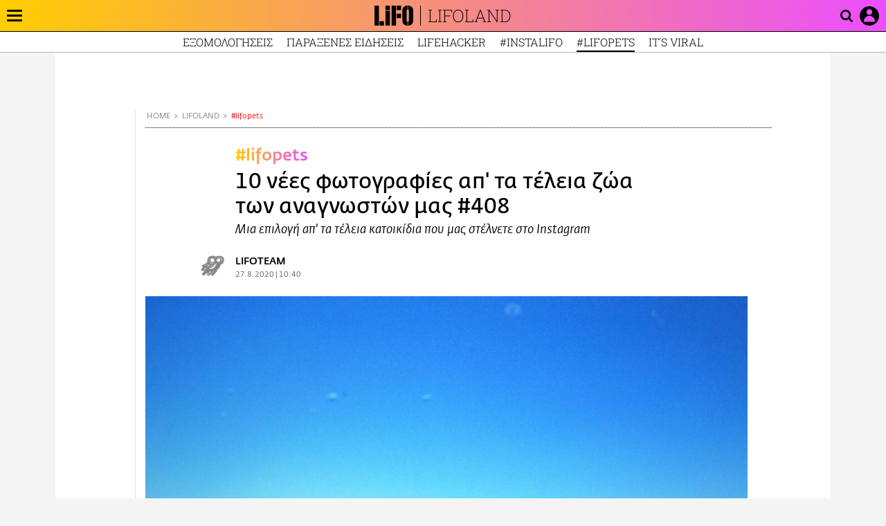

--- FILE ---
content_type: text/html; charset=UTF-8
request_url: https://www.lifo.gr/lifoland/lifopets/10-nees-fotografies-ap-ta-teleia-zoa-ton-anagnoston-mas-408
body_size: 23433
content:
<!DOCTYPE html><html lang="el" dir="ltr" prefix="og: https://ogp.me/ns#"><head><meta charset="utf-8" /><meta name="Generator" content="Drupal 9 (https://www.drupal.org)" /><meta name="MobileOptimized" content="width" /><meta name="HandheldFriendly" content="true" /><meta name="viewport" content="width=device-width, initial-scale=1, shrink-to-fit=no" /><link rel="canonical" href="https://www.lifo.gr/lifoland/lifopets/10-nees-fotografies-ap-ta-teleia-zoa-ton-anagnoston-mas-408" /><link rel="shortlink" href="https://www.lifo.gr/node/1042261" /><meta name="referrer" content="origin" /><meta name="rights" content="©2026 LiFO. All rights reserved." /><meta name="description" content="Mια επιλογή απ&#039; τα τέλεια κατοικίδια που μας στέλνετε στο Instagram" /><meta name="abstract" content="Mια επιλογή απ&#039; τα τέλεια κατοικίδια που μας στέλνετε στο Instagram" /><meta name="keywords" content="#lifopets,Lifoland" /><meta property="fb:admins" content="100001488586306" /><meta property="fb:app_id" content="655762191870497" /><link rel="shortcut icon" href="https://www.lifo.gr/favicon.ico" /><link rel="mask-icon" href="https://www.lifo.gr/images/logo.svg" /><link rel="icon" sizes="16x16" href="https://www.lifo.gr/favicon-16x16.png" /><link rel="icon" sizes="32x32" href="https://www.lifo.gr/favicon-32x32.png" /><link rel="icon" sizes="96x96" href="https://www.lifo.gr/favicon-96x96.png" /><link rel="icon" sizes="192x192" href="https://www.lifo.gr/android-icon-192x192.png" /><link rel="apple-touch-icon" href="https://www.lifo.gr/apple-icon-60x60.png" /><link rel="apple-touch-icon" sizes="72x72" href="https://www.lifo.gr/apple-icon-72x72.png" /><link rel="apple-touch-icon" sizes="76x76" href="https://www.lifo.gr/apple-icon-76x76.png" /><link rel="apple-touch-icon" sizes="114x114" href="https://www.lifo.gr/apple-icon-114x114.png" /><link rel="apple-touch-icon" sizes="120x120" href="https://www.lifo.gr/apple-icon-120x120.png" /><link rel="apple-touch-icon" sizes="144x144" href="https://www.lifo.gr/apple-icon-144x144.png" /><link rel="apple-touch-icon" sizes="152x152" href="https://www.lifo.gr/apple-icon-152x152.png" /><link rel="apple-touch-icon" sizes="180x180" href="https://www.lifo.gr/apple-icon-180x180.png" /><link rel="apple-touch-icon-precomposed" href="https://www.lifo.gr/apple-icon-57x57.png" /><meta property="og:site_name" content="LiFO.gr" /><meta property="og:type" content="article" /><meta property="og:url" content="https://www.lifo.gr/lifoland/lifopets/10-nees-fotografies-ap-ta-teleia-zoa-ton-anagnoston-mas-408" /><meta property="og:title" content="10 νέες φωτογραφίες απ&#039; τα τέλεια ζώα των αναγνωστών μας #408 | LiFO" /><meta property="og:description" content="Mια επιλογή απ&#039; τα τέλεια κατοικίδια που μας στέλνετε στο Instagram" /><meta property="og:image" content="https://www.lifo.gr/sites/default/files/styles/facebook_with_logo/public/articles/2021-03-24/screenshot_3_3_0.jpg?itok=_5cRhe6k" /><meta property="og:image:width" content="1200" /><meta property="og:image:height" content="630" /><meta property="og:updated_time" content="2020-08-27T10:40:00+0300" /><meta property="og:image:alt" content="10 νέες φωτογραφίες απ&#039; τα τέλεια ζώα των αναγνωστών μας #408" /><meta property="article:published_time" content="2020-08-27T10:40:00+0300" /><meta property="article:modified_time" content="2020-08-27T10:40:00+0300" /><meta name="twitter:card" content="summary_large_image" /><meta name="twitter:description" content="Mια επιλογή απ&#039; τα τέλεια κατοικίδια που μας στέλνετε στο Instagram" /><meta name="twitter:site" content="@lifomag" /><meta name="twitter:title" content="10 νέες φωτογραφίες απ&#039; τα τέλεια ζώα των αναγνωστών μας #408 | LiFO" /><meta name="twitter:url" content="https://www.lifo.gr/lifoland/lifopets/10-nees-fotografies-ap-ta-teleia-zoa-ton-anagnoston-mas-408" /><meta name="twitter:image:alt" content="10 νέες φωτογραφίες απ&#039; τα τέλεια ζώα των αναγνωστών μας #408" /><meta name="twitter:image:height" content="630" /><meta name="twitter:image:width" content="1200" /><meta name="twitter:image" content="https://www.lifo.gr/sites/default/files/styles/facebook_with_logo/public/articles/2021-03-24/screenshot_3_3_0.jpg?itok=_5cRhe6k" /><script type="application/ld+json">{
"@context": "https://schema.org",
"@graph": [
{
"@type": "NewsArticle",
"headline": "10 νέες φωτογραφίες απ\u0026#039; τα τέλεια ζώα των αναγνωστών μας  #408",
"name": "10 νέες φωτογραφίες απ\u0026#039; τα τέλεια ζώα των αναγνωστών μας  #408",
"description": "Mια επιλογή απ\u0026#039; τα τέλεια κατοικίδια που μας στέλνετε στο Instagram",
"image": {
"@type": "ImageObject",
"representativeOfPage": "True",
"url": "https://www.lifo.gr/sites/default/files/styles/facebook_with_logo/public/articles/2021-03-24/screenshot_3_3_0.jpg?itok=_5cRhe6k",
"width": "1200",
"height": "630"
},
"datePublished": "2020-08-27T10:40:00+0300",
"dateModified": "2020-08-27T10:40:00+0300",
"author": {
"@type": "Person",
"name": "LiFO Team"
},
"publisher": {
"@type": "NewsMediaOrganization",
"@id": "https://www.lifo.gr/",
"name": "LiFO.gr",
"url": "https://www.lifo.gr/",
"sameAs": [
"https://www.facebook.com/lifo.mag",
"https://www.instagram.com/lifomag/",
"https://www.instagram.com/lifomag/"
],
"logo": {
"@type": "ImageObject",
"url": "https://www.lifo.gr/images/lifo-logo-amp2.png",
"width": "120",
"height": "60"
}
},
"articleBody": "• Δείτε κι εσείς τις φωτό σας στο timeline μας (προσθέτοντας #lifopets στις φωτογραφίες που ανεβάζετε στο instagram) View this post on InstagramNights ⛺ #canonphotography#campingwithdogs#projectcamping#campingspot#charlie#cavalierkingcharlesspaniel#doglife#lifopets#οσκυλοςτσαρλιA post shared by * Maria Benta * (@mariabenta) on Aug 19, 2020 at 7:20am PDT View this post on InstagramNew friend🦓 !! . . . . #lifopets #instalifo #shotoniphone #iphonography #donkey #kythnos #greece #greekislands #animalsofinstagram #summer2020 #igtravel #happytraveller #greek_islands #kythnos_cyclades #driopidakythnosA post shared by KEᖴIᔕ ᑭᗩᑎᗩGIOTIᔕ (@raimondos) on Aug 19, 2020 at 11:55am PDT View this post on InstagramEγω κι εσύ μαζί.A post shared by Chridal (@crskp) on Aug 19, 2020 at 12:22pm PDT View this post on InstagramEmpty streets, sun shining bright ☀️ 🐕🌳 Love walkies with my dad and bff 💙🐾 #dog #dogs #instadogs #kokoni #kokonimix #rescuedogs #rescuedogsofinstagram #adoptastray #adoptadog #oliverkokoni #morninglight #summer #sunrise #summerinthecity #bff #walkies🐾 #dogslife #lifo #lifopetsA post shared by Oliver the Kokoni Dog (@oliver.kokoni.dog) on Aug 19, 2020 at 1:01am PDT View this post on InstagramI fit, I sleep 🐱 #wakeupandsmellthefreshair #catsofinstagram #catstagram #gingercat #ifitisleep #lifopets #gmA post shared by 𝑳𝒂𝒎𝒃𝒓𝒊𝒂𝒏𝒂 (@lambriana) on Aug 20, 2020 at 12:19am PDT View this post on Instagramhappy to see me again?)😏🏝A post shared by Adorable Dog (@deep_the_setter) on Aug 18, 2020 at 12:53pm PDT View this post on InstagramΌμορφες καλημέρες από την όμορφη ψιψίνα 😻 . . . . . #catsofinstagram #cats #shotoniphone #morningshot #lifopets #instalifo #catsandgreece #allshotsA post shared by ➪ ᴄᴏɴsᴛᴀɴᴛɪɴᴀ (@ctsakiri) on Aug 19, 2020 at 11:42pm PDT View this post on InstagramΠαιδιά, ωραίες οι βόλτες μας, αλλά να κρατάμε καθαρά και τα πάρκα μας ε; Πάντα σακουλάκια ο μπαμπάς και η μαμά μαζί τους! 😉 🐾 🐾 🐾 #goodmorning #dogstagram #artthedog #dogsofinstagram #dogsofgreece #doglove #petlove #doggylove #doggylife #lifopets #petstories #lovepet #lovedog #art #instalifo #moodoftheday #athensvibe #popagandagr #museekart #greece #hellas #ellada #dogsworld #dogswalkingA post shared by itsme. Art (@art_thedog) on Aug 18, 2020 at 10:44pm PDT View this post on InstagramΓαλανομάτα μάγισσα...στοχεύει τον μεζέ και περιμένει... #instakopros #muttsofinstagram #mongrel #alleycat #mixedbreed #instacat #catsofinstagram #cutecat #catoftheday #lifopets #ilovecats #catlover #catworld #kitty #petstagramA post shared by Instakopros 🐾 (@instakopros) on Aug 19, 2020 at 11:32am PDT View this post on InstagramΟ Άμλετ με «ελεύθερο» προηγείται, ο Σκούμπης με «πρόσθιο» έχασε την κατεύθυνση ξεκάθαρα και εγώ στο υποβρύχιο έχω μείνει κάπως τελευταίος... Director: @fotis_al Photographer: @jampho1 Beach manager: @anna__vali #vetherapygr #scooby #hamlet #yorkshire #terrier #underwater #gopro #halfhalf #doginwater #vet #lifopets #actionA post shared by Lazaros Karanasios (@kalaazar) on Aug 20, 2020 at 8:26am PDT",
"keywords": [
"#lifopets",
"Lifoland"
],
"articleSection": [
"#lifopets",
"Lifoland"
],
"mainEntityOfPage": "https://www.lifo.gr/lifoland/lifopets/10-nees-fotografies-ap-ta-teleia-zoa-ton-anagnoston-mas-408"
},
{
"@type": "Organization",
"additionalType": "NewsMediaOrganization",
"@id": "https://www.lifo.gr",
"description": "Εβδομαδιαίο free press που διανέμεται σε επιλεγμένα σημεία σε Αθήνα και Θεσσαλονίκη. Δημιούργημα του δημοσιογράφου Στάθη Τσαγκαρουσιάνου, κυκλοφορεί από τον Δεκέμβριο του 2005.",
"name": "LiFO",
"sameAs": [
"https://www.facebook.com/lifo.mag",
"https://twitter.com/lifomag",
"https://instagram.com/lifomag"
],
"url": "https://www.lifo.gr",
"telephone": "210 3254290",
"image": {
"@type": "ImageObject",
"url": "https://www.lifo.gr/images/lifo-logo-amp2.png",
"width": "120",
"height": "60"
},
"logo": {
"@type": "ImageObject",
"url": "https://www.lifo.gr/images/lifo-logo-amp2.png",
"width": "120",
"height": "60"
},
"address": {
"@type": "PostalAddress",
"streetAddress": "Βουλής 22",
"addressLocality": "Σύνταγμα",
"postalCode": "10563",
"addressCountry": "Ελλάδα"
}
},
{
"@type": "WebPage",
"breadcrumb": {
"@type": "BreadcrumbList",
"itemListElement": [
{
"@type": "ListItem",
"position": 1,
"name": "Home",
"item": "https://www.lifo.gr/"
},
{
"@type": "ListItem",
"position": 2,
"name": "Lifoland",
"item": "https://www.lifo.gr/lifoland"
},
{
"@type": "ListItem",
"position": 3,
"name": "#lifopets",
"item": "https://www.lifo.gr/lifoland/lifopets"
},
{
"@type": "ListItem",
"position": 4,
"name": "10 νέες φωτογραφίες απ\u0027 τα τέλεια ζώα των αναγνωστών μας  #408",
"item": "https://www.lifo.gr/lifoland/lifopets/10-nees-fotografies-ap-ta-teleia-zoa-ton-anagnoston-mas-408"
}
]
},
"isAccessibleForFree": "True"
},
{
"@type": "WebSite",
"@id": "https://www.lifo.gr/",
"name": "LiFO",
"url": "https://www.lifo.gr/",
"publisher": {
"@type": "Organization",
"name": "LiFO",
"url": "https://www.lifo.gr/",
"logo": {
"@type": "ImageObject",
"url": "https://www.lifo.gr/images/logo.png",
"width": "120",
"height": "60"
}
}
}
]
}</script><meta http-equiv="x-ua-compatible" content="ie=edge" /><link rel="amphtml" href="https://www.lifo.gr/lifoland/lifopets/10-nees-fotografies-ap-ta-teleia-zoa-ton-anagnoston-mas-408?amp" /><title>10 νέες φωτογραφίες απ&#039; τα τέλεια ζώα των αναγνωστών μας #408 | LiFO</title><link rel="dns-prefetch" href="//www.googletagservices.com/"><link rel="dns-prefetch" href="//partner.googleadservices.com/"><link rel="dns-prefetch" href="//cdn.orangeclickmedia.com/"><link rel="dns-prefetch" href="https://securepubads.g.doubleclick.net/"><link rel="dns-prefetch" href="//ajax.googleapis.com"><link rel="dns-prefetch" href="//stats.g.doubleclick.net/"><link rel="dns-prefetch" href="//bs.serving-sys.com/"><link rel="dns-prefetch" href="//tpc.googlesyndication.com/"><link rel="dns-prefetch" href="//obj.adman.gr/"><link rel="preload" as="font" href="/themes/custom/bootstrap_sass/xassets/fonts/FedraSansGreek-BookTF.woff2" type="font/woff2" crossorigin="anonymous"><link rel="preload" as="font" href="/themes/custom/bootstrap_sass/xassets/fonts/FedraSansGreek-BookItalic.woff2" type="font/woff2" crossorigin="anonymous"><link rel="preload" as="font" href="/themes/custom/bootstrap_sass/xassets/fonts/FedraSansGreek-NormalTF.woff2" type="font/woff2" crossorigin="anonymous"><link rel="preload" as="font" href="/themes/custom/bootstrap_sass/xassets/fonts/FedraSansGreek-MediumTF.woff2" type="font/woff2" crossorigin="anonymous"><link rel="preload" as="font" href="/themes/custom/bootstrap_sass/xassets/fonts/HGF-Thin.woff2" type="font/woff2" crossorigin="anonymous"><link rel="preload" as="font" href="/themes/custom/bootstrap_sass/xassets/fonts/HGF-Book.woff2" type="font/woff2" crossorigin="anonymous"><link rel="preload" as="font" href="/themes/custom/bootstrap_sass/xassets/fonts/HGF-BoldOblique.woff2" type="font/woff2" crossorigin="anonymous"><link rel="preload" as="font" href="/themes/custom/bootstrap_sass/xassets/fonts/HGF-Medium.woff2" type="font/woff2" crossorigin="anonymous"><link rel="preload" as="font" href="/themes/custom/bootstrap_sass/xassets/fonts/LifoEgyptianWeb.woff2" type="font/woff2" crossorigin="anonymous"><link rel="preload" as="font" href="/themes/custom/bootstrap_sass/xassets/fonts/RobotoSlab-Light.woff2" type="font/woff2" crossorigin="anonymous"><link rel="preload" as="font" href="/themes/custom/bootstrap_sass/xassets/fonts/RobotoSlab-Regular.woff2" type="font/woff2" crossorigin="anonymous"><script type="text/javascript">
window._xadsLoaded = false;
loadScript('//cdn.orangeclickmedia.com/tech/v3.lifo.gr/ocm.js');
loadScript('//securepubads.g.doubleclick.net/tag/js/gpt.js');
loadScript('//pagead2.googlesyndication.com/pagead/js/adsbygoogle.js');
loadScript('/themes/custom/bootstrap_sass/xassets/js/xads-articles.js?v=1.1.0');
function loadAds() {
if (!window._xadsLoaded) {
loadScript('/themes/custom/bootstrap_sass/js/adblock.detect.js?v=1.0.0');
loadScript('https://apps-cdn.relevant-digital.com/static/tags/1137447286956292940.js');
loadAdman();
loadOneSignal();
window._xadsLoaded = true;
}
}
function loadScript(src) {
var script = document.createElement('script');
script.src = src;
document.head.appendChild(script);
}
function loadAdman() {
var script = document.createElement('script');
script.src = 'https://static.adman.gr/adman.js';
document.head.appendChild(script);
window.AdmanQueue=window.AdmanQueue||[];
AdmanQueue.push(function(){
Adman.adunit({id:475,h:'https://x.grxchange.gr',inline:true})
});
}
function loadOneSignal() {
loadScript('//cdn.onesignal.com/sdks/OneSignalSDK.js');
setTimeout(function() {
var OneSignal = window.OneSignal || [];
OneSignal.push(function() {
OneSignal.init({
appId: "5c2de52e-202f-46d2-854a-c93489c04d14",
safari_web_id: "web.onesignal.auto.3db514d6-c75f-4a27-ad99-adae19a9a814",
subdomainName: "lifo",
promptOptions: {
actionMessage: "Θέλετε να λαμβάνετε πρώτοι ενημερώσεις για ό,τι συμβαίνει από το lifo.gr;",
acceptButtonText: "ΝΑΙ",
cancelButtonText: "Όχι",
},
});
OneSignal.showSlidedownPrompt();
});
}, 2000);
}
window.addEventListener('load', function () {
var botPattern = "(googlebot\/|bot|Googlebot-Mobile|Googlebot-Image|Google favicon|Mediapartners-Google|Chrome-Lighthouse|bingbot)";
var re = new RegExp(botPattern, 'i');
var userAgent = navigator.userAgent;
if (!re.test(userAgent)) {
var host = 'lifo.gr';
var element = document.createElement('script');
var firstScript = document.getElementsByTagName('script')[0];
var url = 'https://cmp.inmobi.com'
.concat('/choice/', 'sp3rHHuKshJjA', '/', host, '/choice.js?tag_version=V3');
var uspTries = 0;
var uspTriesLimit = 3;
element.async = true;
element.type = 'text/javascript';
element.src = url;
firstScript.parentNode.insertBefore(element, firstScript);
function makeStub() {
var TCF_LOCATOR_NAME = '__tcfapiLocator';
var queue = [];
var win = window;
var cmpFrame;
function addFrame() {
var doc = win.document;
var otherCMP = !!(win.frames[TCF_LOCATOR_NAME]);
if (!otherCMP) {
if (doc.body) {
var iframe = doc.createElement('iframe');
iframe.style.cssText = 'display:none';
iframe.name = TCF_LOCATOR_NAME;
doc.body.appendChild(iframe);
} else {
setTimeout(addFrame, 5);
}
}
return !otherCMP;
}
function tcfAPIHandler() {
var gdprApplies;
var args = arguments;
if (!args.length) {
return queue;
} else if (args[0] === 'setGdprApplies') {
if (
args.length > 3 &&
args[2] === 2 &&
typeof args[3] === 'boolean'
) {
gdprApplies = args[3];
if (typeof args[2] === 'function') {
args[2]('set', true);
}
}
} else if (args[0] === 'ping') {
var retr = {
gdprApplies: gdprApplies,
cmpLoaded: false,
cmpStatus: 'stub'
};
if (typeof args[2] === 'function') {
args[2](retr);
}
} else {
if(args[0] === 'init' && typeof args[3] === 'object') {
args[3] = Object.assign(args[3], { tag_version: 'V3' });
}
queue.push(args);
}
}
function postMessageEventHandler(event) {
var msgIsString = typeof event.data === 'string';
var json = {};
try {
if (msgIsString) {
json = JSON.parse(event.data);
} else {
json = event.data;
}
} catch (ignore) {}
var payload = json.__tcfapiCall;
if (payload) {
window.__tcfapi(
payload.command,
payload.version,
function(retValue, success) {
var returnMsg = {
__tcfapiReturn: {
returnValue: retValue,
success: success,
callId: payload.callId
}
};
if (msgIsString) {
returnMsg = JSON.stringify(returnMsg);
}
if (event && event.source && event.source.postMessage) {
event.source.postMessage(returnMsg, '*');
}
},
payload.parameter
);
}
}
while (win) {
try {
if (win.frames[TCF_LOCATOR_NAME]) {
cmpFrame = win;
break;
}
} catch (ignore) {}
if (win === window.top) {
break;
}
win = win.parent;
}
if (!cmpFrame) {
addFrame();
win.__tcfapi = tcfAPIHandler;
win.addEventListener('message', postMessageEventHandler, false);
}
};
makeStub();
function makeGppStub() {
const CMP_ID = 10;
const SUPPORTED_APIS = [
'2:tcfeuv2',
'6:uspv1',
'7:usnatv1',
'8:usca',
'9:usvav1',
'10:uscov1',
'11:usutv1',
'12:usctv1'
];
window.__gpp_addFrame = function (n) {
if (!window.frames[n]) {
if (document.body) {
var i = document.createElement("iframe");
i.style.cssText = "display:none";
i.name = n;
document.body.appendChild(i);
} else {
window.setTimeout(window.__gpp_addFrame, 10, n);
}
}
};
window.__gpp_stub = function () {
var b = arguments;
__gpp.queue = __gpp.queue || [];
__gpp.events = __gpp.events || [];
if (!b.length || (b.length == 1 && b[0] == "queue")) {
return __gpp.queue;
}
if (b.length == 1 && b[0] == "events") {
return __gpp.events;
}
var cmd = b[0];
var clb = b.length > 1 ? b[1] : null;
var par = b.length > 2 ? b[2] : null;
if (cmd === "ping") {
clb(
{
gppVersion: "1.1", // must be “Version.Subversion”, current: “1.1”
cmpStatus: "stub", // possible values: stub, loading, loaded, error
cmpDisplayStatus: "hidden", // possible values: hidden, visible, disabled
signalStatus: "not ready", // possible values: not ready, ready
supportedAPIs: SUPPORTED_APIS, // list of supported APIs
cmpId: CMP_ID, // IAB assigned CMP ID, may be 0 during stub/loading
sectionList: [],
applicableSections: [-1],
gppString: "",
parsedSections: {},
},
true
);
} else if (cmd === "addEventListener") {
if (!("lastId" in __gpp)) {
__gpp.lastId = 0;
}
__gpp.lastId++;
var lnr = __gpp.lastId;
__gpp.events.push({
id: lnr,
callback: clb,
parameter: par,
});
clb(
{
eventName: "listenerRegistered",
listenerId: lnr, // Registered ID of the listener
data: true, // positive signal
pingData: {
gppVersion: "1.1", // must be “Version.Subversion”, current: “1.1”
cmpStatus: "stub", // possible values: stub, loading, loaded, error
cmpDisplayStatus: "hidden", // possible values: hidden, visible, disabled
signalStatus: "not ready", // possible values: not ready, ready
supportedAPIs: SUPPORTED_APIS, // list of supported APIs
cmpId: CMP_ID, // list of supported APIs
sectionList: [],
applicableSections: [-1],
gppString: "",
parsedSections: {},
},
},
true
);
} else if (cmd === "removeEventListener") {
var success = false;
for (var i = 0; i < __gpp.events.length; i++) {
if (__gpp.events[i].id == par) {
__gpp.events.splice(i, 1);
success = true;
break;
}
}
clb(
{
eventName: "listenerRemoved",
listenerId: par, // Registered ID of the listener
data: success, // status info
pingData: {
gppVersion: "1.1", // must be “Version.Subversion”, current: “1.1”
cmpStatus: "stub", // possible values: stub, loading, loaded, error
cmpDisplayStatus: "hidden", // possible values: hidden, visible, disabled
signalStatus: "not ready", // possible values: not ready, ready
supportedAPIs: SUPPORTED_APIS, // list of supported APIs
cmpId: CMP_ID, // CMP ID
sectionList: [],
applicableSections: [-1],
gppString: "",
parsedSections: {},
},
},
true
);
} else if (cmd === "hasSection") {
clb(false, true);
} else if (cmd === "getSection" || cmd === "getField") {
clb(null, true);
}
//queue all other commands
else {
__gpp.queue.push([].slice.apply(b));
}
};
window.__gpp_msghandler = function (event) {
var msgIsString = typeof event.data === "string";
try {
var json = msgIsString ? JSON.parse(event.data) : event.data;
} catch (e) {
var json = null;
}
if (typeof json === "object" && json !== null && "__gppCall" in json) {
var i = json.__gppCall;
window.__gpp(
i.command,
function (retValue, success) {
var returnMsg = {
__gppReturn: {
returnValue: retValue,
success: success,
callId: i.callId,
},
};
event.source.postMessage(msgIsString ? JSON.stringify(returnMsg) : returnMsg, "*");
},
"parameter" in i ? i.parameter : null,
"version" in i ? i.version : "1.1"
);
}
};
if (!("__gpp" in window) || typeof window.__gpp !== "function") {
window.__gpp = window.__gpp_stub;
window.addEventListener("message", window.__gpp_msghandler, false);
window.__gpp_addFrame("__gppLocator");
}
};
makeGppStub();
var uspStubFunction = function() {
var arg = arguments;
if (typeof window.__uspapi !== uspStubFunction) {
setTimeout(function() {
if (typeof window.__uspapi !== 'undefined') {
window.__uspapi.apply(window.__uspapi, arg);
}
}, 500);
}
};
var checkIfUspIsReady = function() {
uspTries++;
if (window.__uspapi === uspStubFunction && uspTries < uspTriesLimit) {
console.warn('USP is not accessible');
} else {
clearInterval(uspInterval);
}
};
if (typeof window.__uspapi === 'undefined') {
window.__uspapi = uspStubFunction;
var uspInterval = setInterval(checkIfUspIsReady, 6000);
}
__tcfapi('addEventListener', 2, function(tcData, success) {
if (success && (tcData.eventStatus === 'tcloaded' || tcData.eventStatus === 'useractioncomplete')) {
if (!tcData.gdprApplies) {
loadAds();
} else {
var hasPurposeOneConsent = tcData.purpose.consents['1'];
var hasGoogleConsent = false;
window.requestNonPersonalizedAds = 1;
if (hasPurposeOneConsent) {
if (tcData.vendor.consents['755'] && tcData.vendor.legitimateInterests['755']) {
if ((tcData.purpose.consents['2'] || tcData.purpose.legitimateInterests['2']) && (tcData.purpose.consents['7'] || tcData.purpose.legitimateInterests['7']) && (tcData.purpose.consents['9'] || tcData.purpose.legitimateInterests['9']) && (tcData.purpose.consents['10'] || tcData.purpose.legitimateInterests['10'])) {
hasGoogleConsent = true;
if ((tcData.purpose.consents['3'] || tcData.purpose.legitimateInterests['3']) && (tcData.purpose.consents['4'] || tcData.purpose.legitimateInterests['4'])) {
window.requestNonPersonalizedAds = 0;
}
}
}
if (hasGoogleConsent) {
loadAds();
}
}
}
}
});
}
});
</script><script>(function(w,d,s,l,i){w[l]=w[l]||[];w[l].push({'gtm.start':
new Date().getTime(),event:'gtm.js'});var f=d.getElementsByTagName(s)[0],
j=d.createElement(s),dl=l!='dataLayer'?'&l='+l:'';j.defer=true;j.src=
'https://www.googletagmanager.com/gtm.js?id='+i+dl;f.parentNode.insertBefore(j,f);
})(window,document,'script','dataLayer','GTM-TQM6NLQ');</script><!-- START CSS PLACEHOLDER --><link rel="stylesheet" media="all" href="/sites/default/files/css/css_EMO8Rc1479YwTWHeZEKgofbkiazF4o8lHF8vi0L5rRU.css" /><link rel="stylesheet" media="all" href="/sites/default/files/css/css_OtF4zbXUQmWPVL0nSf9Vgzi0xplMvQ2MBqEJeZDFnDI.css" /> <!-- END CSS PLACEHOLDER --><script>
//set if cookiebot exists on the page
window.cookiebotActive = true;
console.log("%cLiFO", "font-size: 31px; font-family: impact, arial, helvetica, sans-serif; font-weight: bold; color: #ff0000;");
</script><script>
function lazyLoadScript(src) {
return new Promise(function (resolve, reject) {
var script = document.createElement("script");
script.onload = function () {
resolve();
};
script.onerror = function () {
reject();
};
script.defer = true;
script.src = src;
document.body.appendChild(script);
});
}
var googletag = googletag || {};
googletag.cmd = googletag.cmd || [];
var layout = 'details_guide';
var isBlogTemplate = false;
var isDetails = true;
var adsSection = 'lifoland';
var adsCategory = 'lifopets';
var adsSubCategory = '';
var adsItemId = '1042261';
var adsTopicId = '';
var adsTags = [];
var adsPage = '0';
var adsLayout = 'details_guide';
var adsSafety = '0';
var adsDWord = '0';
var adsFeaturedVideo = '0';
var adsType = 'Details';
const currentLink = 'https://www.lifo.gr/lifoland/lifopets/10-nees-fotografies-ap-ta-teleia-zoa-ton-anagnoston-mas-408';
window.addEventListener('load', function () {
function setBehaviors() {
if ( typeof Drupal !== 'undefined'  &&
typeof Drupal.behaviors.bootstrap_barrio_subtheme !== 'undefined'  &&
!Drupal.behaviors.bootstrap_barrio_subtheme.hasOwnProperty("attach") &&
typeof initializeAllDrupal !== "undefined" &&
initializeAllDrupal instanceof Function
) {
initializeAllDrupal($, Drupal);
} else {
document.addEventListener("DOMContentLoaded", setBehaviors);
}
if ( typeof Drupal !== 'undefined') {
Drupal.behaviors.bootstrap_barrio_subtheme.attach();
}
}
setBehaviors();
},
{passive: true}
);
</script><!-- P&G code --><script type="text/javascript">
window.addEventListener('load', function () {
var botPattern = "(googlebot\/|bot|Googlebot-Mobile|Googlebot-Image|Google favicon|Mediapartners-Google|Chrome-Lighthouse|bingbot)";
var re = new RegExp(botPattern, 'i');
var userAgent = navigator.userAgent;
if (!re.test(userAgent)) {
__tcfapi("addEventListener", 2, (function (e, t) {
if (t && ("useractioncomplete" === e.eventStatus || "tcloaded" === e.eventStatus)) {
if (!e.purpose.consents[1]) return;
loadScript('https://pghub.io/js/pandg-sdk.js');
var n = e.gdprApplies ? 1 : 0;
var metadata = {
gdpr: n,
gdpr_consent: e.tcString,
ccpa: null,
bp_id: "dyodeka",
};
var config = {
name: "P&G",
pixelUrl: "https://pandg.tapad.com/tag"
};
setTimeout(function () {
var tagger = Tapad.init(metadata, config);
var data = {
category: adsCategory,
};
tagger.sync(data);
}, 2 * 1000);
}
}));
}
});
</script><!-- START JS PLACEHOLDER --> <!-- END JS PLACEHOLDER --><script>
window.googletag = window.googletag || {};
window.googletag.cmd = window.googletag.cmd || [];
googletag.cmd.push(function() {
googletag.pubads().setTargeting("Section", adsSection);
googletag.pubads().setTargeting("Category", adsCategory);
googletag.pubads().setTargeting("Sub_category", adsSubCategory);
googletag.pubads().setTargeting("Item_Id", adsItemId);
googletag.pubads().setTargeting("Topics_Id", adsTopicId);
googletag.pubads().setTargeting("Tags", adsTags);
googletag.pubads().setTargeting("Page", adsPage);
googletag.pubads().setTargeting("Layout", adsLayout);
googletag.pubads().setTargeting("Skin", window.skinSize);
googletag.pubads().setTargeting("Ad_safety", adsSafety);
googletag.pubads().setTargeting("Has_Featured_Video", adsFeaturedVideo);
googletag.pubads().setTargeting("Type", adsType);
googletag.pubads().disableInitialLoad();
googletag.pubads().enableSingleRequest();
googletag.pubads().collapseEmptyDivs();
googletag.enableServices();
});
</script><style>
.adv {
text-align: center;
line-height: 0;
margin: 20px auto;
}
.adv--full {
margin: 20px 0;
}
.adv--sticky > div {
height: 600px;
}
.adv--sticky > div iframe{
position: -webkit-sticky;
position: sticky;
top: 41px;
}
.adv--labeled  > div {
position: relative;
margin-top: 30px;
}
.adv--labeled  > div:before {
content: 'ΔΙΑΦΗΜΙΣΗ';
position: absolute;
top: -20px;
left: 0;
font-size: 11px;
line-height: 14px;
width: 100%;
text-align: center;
color:#7d7d7d;
}
.adv--labeled.adv--full {
margin-top: 40px;
}
@media only screen and (max-width: 1024px) {
.adv--sticky > div iframe{
top: 0px;
}
}@media only screen and (max-width: 768px) {
.adv--desk {
display: none;
}
}@media only screen and (min-width: 769px) {
.adv--mob {
display: none;
}
}
</style></head><body class="layout-no-sidebars has-featured-top page-node-1042261 lifoland wrap-bg withmenu path-node node--type-article"><script type="text/javascript" data-cookieconsent="ignore">
/*GOOGLE ANALYTICS*/
(function(i,s,o,g,r,a,m){i['GoogleAnalyticsObject']=r;i[r]=i[r]||function(){
(i[r].q=i[r].q||[]).push(arguments)},i[r].l=1*new Date();a=s.createElement(o),
m=s.getElementsByTagName(o)[0];a.async=1;a.src=g;m.parentNode.insertBefore(a,m)
})(window,document,'script','https://www.google-analytics.com/analytics.js','ga');
ga('create', 'UA-9549611-1', {
cookieDomain: 'lifo.gr',
legacyCookieDomain: 'lifo.gr'
});
ga('set', 'anonymizeIp', true);
ga('send', 'pageview');
</script><a href="#main-content" class="visually-hidden focusable skip-link whiteText "> Παράκαμψη προς το κυρίως περιεχόμενο </a><div class="dialog-off-canvas-main-canvas" data-off-canvas-main-canvas> <!-- Template START : themes/custom/bootstrap_sass/templates/layout/page.html.twig //--><div class="page"> <header class="header header--lifoland header--info "> <section class="header__main"><div class="header__left"> <a href="/" class="header__logo"> <figure> <img src="/themes/custom/bootstrap_sass/xassets/images/logo.svg" alt="LiFO" width="268" height="138"> </figure> </a> <span class="header__burger js-trigger-menu"><span></span></span></div> <nav class="header__menu"> <!-- Template START : themes/custom/bootstrap_sass/templates/navigation/menu--main-side-menu--article.html.twig //--><ul class="header__menu-secondary"><li> <a href="https://www.lifoshop.gr/" target="_blank">LIFO SHOP</a></li><li> <a href="/newsletter/subscribe" title="Εγγραφή στο newsletter της LiFO" data-drupal-link-system-path="node/990352">NEWSLETTER</a></li><li> <a href="https://mikropragmata.lifo.gr/" target="_blank">ΜΙΚΡΟΠΡΑΓΜΑΤΑ</a></li><li> <a href="/thegoodlifo" data-drupal-link-system-path="taxonomy/term/21850">THE GOOD LIFO</a></li><li> <a href="/lifoland" data-drupal-link-system-path="taxonomy/term/21865">LIFOLAND</a></li><li> <a href="/guide" data-drupal-link-system-path="taxonomy/term/21864">CITY GUIDE</a></li><li> <a href="https://ampa.lifo.gr/" target="_blank">ΑΜΠΑ</a></li><li> <a href="/issues/view/882"> <span>PRINT</span> <figure><div class="field field--name-field-main-image field--type-image field--label-hidden field__item"> <img class=" img-fluid image-style-main-small" src="/sites/default/files/styles/main_small/public/issues/2026/882COVER_600px.jpg?itok=FZW1cfVv" width="200" height="255" alt="ΤΕΥΧΟΣ 882 LIFO" loading="lazy" /></div> </figure> </a></li></ul><ul class="header__menu-main"><li class="expanded"> <a class=" blue-gradient" href="/now"> <span>ΕΙΔΗΣΕΙΣ</span> </a><ul><li> <a href="/now">ΚΕΝΤΡΙΚΗ</a></li><li> <a href="/now/greece" data-drupal-link-system-path="taxonomy/term/21807">Ελλάδα</a></li><li> <a href="/now/world" data-drupal-link-system-path="taxonomy/term/21808">Διεθνή</a></li><li> <a href="/now/politics" data-drupal-link-system-path="taxonomy/term/21809">Πολιτική</a></li><li> <a href="/now/economy" data-drupal-link-system-path="taxonomy/term/21810">Οικονομία</a></li><li> <a href="/now/entertainment" data-drupal-link-system-path="taxonomy/term/21815">Πολιτισμός</a></li><li> <a href="/now/sport" data-drupal-link-system-path="taxonomy/term/21813">Αθλητισμός</a></li><li> <a href="/now/perivallon" data-drupal-link-system-path="taxonomy/term/21816">Περιβάλλον</a></li><li> <a href="/now/media" data-drupal-link-system-path="taxonomy/term/21812">TV &amp; Media</a></li><li> <a href="/now/tech-science" data-drupal-link-system-path="taxonomy/term/21811">Tech &amp; Science</a></li><li> <a href="/european-lifo" class="euro-gen" data-drupal-link-system-path="taxonomy/term/30491">European Lifo</a></li></ul></li><li class="expanded"> <a class=" orange-gradient" href="/culture"> <span>CULTURE</span> </a><ul><li> <a href="/culture">ΚΕΝΤΡΙΚΗ</a></li><li> <a href="/culture/cinema" data-drupal-link-system-path="taxonomy/term/21822">Οθόνες</a></li><li> <a href="/culture/music" data-drupal-link-system-path="taxonomy/term/21823">Μουσική</a></li><li> <a href="/culture/theatro" data-drupal-link-system-path="taxonomy/term/21824">Θέατρο</a></li><li> <a href="/culture/eikastika" data-drupal-link-system-path="taxonomy/term/21825">Εικαστικά</a></li><li> <a href="/culture/vivlio" data-drupal-link-system-path="taxonomy/term/21826">Βιβλίο</a></li><li> <a href="/culture/arxaiologia" data-drupal-link-system-path="taxonomy/term/21827">Αρχαιολογία &amp; Ιστορία</a></li><li> <a href="/culture/design" data-drupal-link-system-path="taxonomy/term/21837">Design</a></li><li> <a href="/culture/photography" data-drupal-link-system-path="taxonomy/term/22545">Φωτογραφία</a></li></ul></li><li class="expanded"> <a class=" purple-gradient" href="/apopseis"> <span>ΑΠΟΨΕΙΣ</span> </a><ul><li> <a href="/apopseis">ΚΕΝΤΡΙΚΗ</a></li><li> <a href="/apopseis/idees" data-drupal-link-system-path="taxonomy/term/21828">Ιδέες</a></li><li> <a href="/stiles" data-drupal-link-system-path="taxonomy/term/21003">Στήλες</a></li><li> <a href="/stiles/optiki-gonia" data-drupal-link-system-path="taxonomy/term/30941">Οπτική Γωνία</a></li><li> <a href="/guest-editors" data-drupal-link-system-path="taxonomy/term/21019">Guests</a></li><li> <a href="/apopseis/epistoles" data-drupal-link-system-path="taxonomy/term/29479">Επιστολές</a></li></ul></li><li class="expanded"> <a class=" blue-purple-gradient" href="/tropos-zois"> <span>ΤΡΟΠΟΣ ΖΩΗΣ</span> </a><ul><li> <a href="/tropos-zois">ΚΕΝΤΡΙΚΗ</a></li><li> <a href="/tropos-zois/fashion" data-drupal-link-system-path="taxonomy/term/21836">Μόδα &amp; Στυλ</a></li><li> <a href="/tropos-zois/gefsi" data-drupal-link-system-path="taxonomy/term/21830">Γεύση</a></li><li> <a href="/tropos-zois/health-fitness" data-drupal-link-system-path="taxonomy/term/21832">Υγεία &amp; Σώμα</a></li><li> <a href="/tropos-zois/travel" data-drupal-link-system-path="taxonomy/term/21831">Ταξίδια</a></li><li> <a href="/recipes" data-drupal-link-system-path="recipes">Συνταγές</a></li><li> <a href="/tropos-zois/living" data-drupal-link-system-path="taxonomy/term/21834">Living</a></li><li> <a href="/tropos-zois/urban" data-drupal-link-system-path="taxonomy/term/21004">Urban</a></li><li> <a href="/tropos-zois/shopping" data-drupal-link-system-path="taxonomy/term/21833">Αγορά</a></li></ul></li><li class="expanded"> <a class=" red-gradient" href="/podcasts"> <span>PODCASTS</span> </a><ul><li> <a href="/podcasts">ΚΕΝΤΡΙΚΗ</a></li><li> <a href="/podcasts/wraia-pragmata" data-drupal-link-system-path="taxonomy/term/29214">Μικροπράγματα</a></li><li> <a href="/podcasts/alithina-egklimata" data-drupal-link-system-path="taxonomy/term/29474">Αληθινά Εγκλήματα</a></li><li> <a href="/podcasts/allo-ena-podcast-3-0-zampras" data-drupal-link-system-path="taxonomy/term/73887">Άλλο ένα podcast 3.0</a></li><li> <a href="/podcasts/psyxi-kai-swma" data-drupal-link-system-path="taxonomy/term/70837">Ψυχή &amp; Σώμα</a></li><li> <a href="/podcasts/akou-tin-epistimi" data-drupal-link-system-path="taxonomy/term/29945">Άκου την επιστήμη</a></li><li> <a href="/podcasts/istoria-mias-polis" data-drupal-link-system-path="taxonomy/term/29765">Ιστορία μιας πόλης</a></li><li> <a href="/podcasts/pulp-fiction" data-drupal-link-system-path="taxonomy/term/29213">Pulp Fiction</a></li><li> <a href="/podcasts/originals" data-drupal-link-system-path="taxonomy/term/29212">Radio Lifo</a></li><li> <a href="/podcasts/the-review" data-drupal-link-system-path="taxonomy/term/41604">The Review</a></li><li> <a href="/podcasts/lifo-politics" data-drupal-link-system-path="taxonomy/term/30682">LiFO Politics</a></li><li> <a href="/podcasts/to-krasi-me-apla-logia" data-drupal-link-system-path="taxonomy/term/62443">Το κρασί με απλά λόγια</a></li><li> <a href="/podcasts/zoume-re" data-drupal-link-system-path="taxonomy/term/49767">Ζούμε, ρε!</a></li></ul></li><li class="expanded"> <span class="light-green js-trigger-menu"> <span>Plus</span> </span><ul><li> <a href="/articles" data-drupal-link-system-path="taxonomy/term/21817">Θέματα</a></li><li> <a href="/prosopa/synenteyjeis" data-drupal-link-system-path="taxonomy/term/21819">Συνεντεύξεις</a></li><li> <a href="/videos" data-drupal-link-system-path="taxonomy/term/21846">Videos</a></li><li> <a href="/topics" data-drupal-link-system-path="taxonomy/term/22632">Αφιερώματα</a></li><li> <a href="https://www.lifo.gr/zodia">Ζώδια</a></li><li> <a href="https://www.lifo.gr/lifoland/confessions">Εξομολογήσεις</a></li><li> <a href="/blogs" data-drupal-link-system-path="taxonomy/term/21005">Blogs</a></li><li> <a href="/proswpa/athenians" data-drupal-link-system-path="taxonomy/term/21820">Οι Αθηναίοι</a></li><li> <a href="/prosopa/apolies" data-drupal-link-system-path="taxonomy/term/20995">Απώλειες</a></li><li> <a href="/lgbtqi" data-drupal-link-system-path="taxonomy/term/21839">Lgbtqi+</a></li><li> <a href="/stiles/epiloges" data-drupal-link-system-path="taxonomy/term/39227">Επιλογές</a></li></ul></li></ul> </nav><div class="header__page-info"> <a href="/" class="header__info-logo"> <figure> <img src="/themes/custom/bootstrap_sass/xassets/images/logo.svg" alt="LiFO" width="268" height="138"> <img src="/themes/custom/bootstrap_sass/xassets/images/logo-black.svg" alt="LiFO" width="268" height="138"> </figure> </a> <a href="/lifoland" class="header__info-section">LIFOLAND</a></div><ul class="header__share"><li class="header__share-item header__share-item--fb"> <a href="#" onclick="return shareThisFB(this);"> <svg><use xlink:href="/themes/custom/bootstrap_sass/xassets/images/sprite.svg#facebook"></use></svg> <span>SHARE</span> </a></li><li class="header__share-item header__share-item--tw"> <a href="#" onclick="return shareThisTW(this);"> <svg><use xlink:href="/themes/custom/bootstrap_sass/xassets/images/sprite.svg#twitter"></use></svg> <span>TWEET</span> </a></li></ul><div class="header__right"> <svg class="header__search-icon js-trigger-search"> <use xlink:href="/themes/custom/bootstrap_sass/xassets/images/sprite.svg#search"></use> </svg><form action="/search" method="get" class="header__search"><div class="form-item"> <input type="text" name="keyword" value="" size="15" maxlength="128"></div> <button type="submit" value="ΕΥΡΕΣΗ">ΕΥΡΕΣΗ</button></form> <svg class="header__account-icon js-trigger-account"> <use xlink:href="/themes/custom/bootstrap_sass/xassets/images/sprite.svg#avatar"></use> </svg><div class="header__account"><div class="header__account-title">LOGIN</div><form class="user-login-form login-form header__account-form" data-drupal-selector="user-login-form" novalidate="novalidate" action="/lifoland/lifopets/10-nees-fotografies-ap-ta-teleia-zoa-ton-anagnoston-mas-408" method="post" id="user-login-form" accept-charset="UTF-8"><div class="js-form-item d-block mb-3 mb-lg-0 js-form-type-textfield form-type-textfield js-form-item-name form-item-name form-item "> <input autocorrect="none" autocapitalize="none" spellcheck="false" placeholder="Email" data-drupal-selector="edit-name" type="text" id="edit-name" name="name" value="" size="15" maxlength="60" class="form-text required w-100" required="required" aria-required="true" /></div><div class="js-form-item d-block mb-3 mb-lg-0 js-form-type-password form-type-password js-form-item-pass form-item-pass form-item "> <input placeholder="Συνθηματικό" data-drupal-selector="edit-pass" type="password" id="edit-pass" name="pass" size="15" maxlength="128" class="form-text required w-100" required="required" aria-required="true" /></div><input autocomplete="off" data-drupal-selector="form-blc8mnsoljz8ckeumx6utw4cnzfwtt6phdwvcuxmaba" type="hidden" name="form_build_id" value="form-blC8MnSoljz8ckeumx6uTW4cnZfwtt6phdwvCUXMABA" class="w-100" /><input data-drupal-selector="edit-user-login-form" type="hidden" name="form_id" value="user_login_form" class="w-100" /><div class="form-item js-form-type-checkbox"> <input data-id="edit-persistent-login" data-title="Να με θυμάσαι" data-drupal-selector="edit-persistent-login" type="checkbox" id="edit-persistent-login" name="persistent_login" value="1" class="form-checkbox"> <label class="form-check-label" for="edit-persistent-login"> Να με θυμάσαι </label></div><!-- Template START : themes/custom/bootstrap_sass/templates/container.html.twig //--><div data-drupal-selector="edit-actions" class="form-actions element-container-wrapper js-form-wrapper form-wrapper" id="edit-actions"><button data-drupal-selector="edit-submit" type="submit" id="edit-submit" name="op" value="Είσοδος" class="button js-form-submit form-submit btn btn-primary">Είσοδος</button></div><!-- Template END : themes/custom/bootstrap_sass/templates/container.html.twig //--></form> <a class="header__account-forgot" href="/user/password?destination=%2Flifoland%2Flifopets%2F10-nees-fotografies-ap-ta-teleia-zoa-ton-anagnoston-mas-408" rel="nofollow">Ξέχασα τον κωδικό μου!</a><div class="header__no-account"> <span>Δεν έχεις λογαριασμό;</span> <a href="/user/register" rel="nofollow">Φτιάξε τώρα!</a></div></div></div> </section> <nav class="header__secondary-menu"><ul class="container container--header-secondary"><li><a href="/lifoland/confessions">ΕΞΟΜΟΛΟΓΗΣΕΙΣ</a></li><li><a href="/lifoland/paraxenes-eidiseis">ΠΑΡΑΞΕΝΕΣ ΕΙΔΗΣΕΙΣ</a></li><li><a href="/lifoland/lifehacker">LIFEHACKER</a></li><li><a href="/lifoland/instalifo">#INSTALIFO</a></li><li><a class="is-active" href="/lifoland/lifopets">#LIFOPETS</a></li><li><a href="/lifoland/its-viral">IT&#039;S VIRAL</a></li></ul> </nav></header> <main class="container container--main"> <section class="row region region-above-master-wrapper"> <link rel="stylesheet" media="all" href="/sites/default/files/css/css_RibKL35LVwvQXyUi1y3tE2O6hJY9zs0Tf6AZ8tl_ylM.css" /> </section><div data-drupal-messages-fallback class="hidden"></div><!-- Template START : themes/custom/bootstrap_sass/templates/blocks/block--bootstrap-sass-content.html.twig //--><div class="js-top-advs"></div><ul class="breadcrumb"><li><a href="/">HOME</a></li><li><a href="/lifoland">LIFOLAND</a></li><li><a href="/lifoland/lifopets">#lifopets</a></li></ul><article role="article" class="article"> <header class="article__header"> <a class="article__category pink-gradient" title="Δείτε περισσότερα στην κατηγορία: #lifopets" href="/lifoland/lifopets"> #lifopets </a><h1><span>10 νέες φωτογραφίες απ&#039; τα τέλεια ζώα των αναγνωστών μας #408</span></h1><div class="article__teaser"><p>Mια επιλογή απ&#039; τα τέλεια κατοικίδια που μας στέλνετε στο Instagram</p></div><div class="article__author-date"> <a href="" class="article__author"> <figure> <img src="/themes/custom/bootstrap_sass/images/lifo-author-default.jpg" alt="LIFOTEAM" loading="lazy" width="45" height="45"> </figure> <span>LIFOTEAM</span> </a> <span class="article__date"> <time class="default-date" datetime="2020-08-27T10:40:00+03:00">27.8.2020 | 10:40</time> </span></div> </header> <figure class="article__media article__media--cover"> <span class="article__media-image"> <a href="/sites/default/files/styles/max_1920x1920/public/articles/2021-03-24/kalaazar_118168986_723603561816596_1229340858934192092_n.jpg?itok=1btj3dqG" data-lightbox="article-set" data-title=""> <!-- Template START : themes/custom/bootstrap_sass/templates/field/field--node--field-main-image--article.html.twig //--> <!-- RESPONSIVE IMAGE STYLE: article_main_mega --> <picture> <source srcset="/sites/default/files/styles/main_full/public/articles/2021-03-24/kalaazar_118168986_723603561816596_1229340858934192092_n.jpg?itok=EIP8LUa9 1x, /sites/default/files/styles/max_1920x1920/public/articles/2021-03-24/kalaazar_118168986_723603561816596_1229340858934192092_n.jpg?itok=1btj3dqG 2x" media="all and (min-width: 1024px)" type="image/jpeg"/> <source srcset="/sites/default/files/styles/main/public/articles/2021-03-24/kalaazar_118168986_723603561816596_1229340858934192092_n.jpg?itok=cMLdXLrn 1x, /sites/default/files/styles/main_full/public/articles/2021-03-24/kalaazar_118168986_723603561816596_1229340858934192092_n.jpg?itok=EIP8LUa9 2x" media="all" type="image/jpeg"/> <img class=" img-fluid" src="/sites/default/files/styles/main/public/articles/2021-03-24/kalaazar_118168986_723603561816596_1229340858934192092_n.jpg?itok=cMLdXLrn" width="600" height="600" alt="10 νέες φωτογραφίες απ&#039; τα τέλεια ζώα των αναγνωστών μας #408" /> </picture> <!-- Template END : themes/custom/bootstrap_sass/templates/field/field--node--field-main-image--article.html.twig //--> <svg class="article__media-zoom"><use xlink:href="/themes/custom/bootstrap_sass/xassets/images/sprite.svg#zoom"></use></svg> </a> <span class="article__media-share"> <a href="#" class="article__media-fb" onclick="return shareThisFB(this);"> <svg><use xlink:href="/themes/custom/bootstrap_sass/xassets/images/sprite.svg#facebook"></use></svg> <span>Facebook</span> </a> <a href="#" class="article__media-tw" onclick="return shareThisTW(this);"> <svg><use xlink:href="/themes/custom/bootstrap_sass/xassets/images/sprite.svg#twitter"></use></svg> <span>Twitter</span> </a> </span> </span> </figure><div class="split-content"> <section class="split-content__main"><div class="article__main"><div class="article__tools article__tools--top"> <span class="article__tools-date"> <time class="default-date article__date" datetime="2020-08-27T10:40:00+03:00">27.8.2020 | 10:40</time> </span><ul class="article__share"><li class="article__share-item article__share-item--fb"> <a href="#" onclick="return shareThisFB(this);"> <svg><use xlink:href="/themes/custom/bootstrap_sass/xassets/images/sprite.svg#facebook"></use></svg> <span>Facebook</span> </a></li><li class="article__share-item article__share-item--tw"> <a href="#" onclick="return shareThisTW(this);"> <svg><use xlink:href="/themes/custom/bootstrap_sass/xassets/images/sprite.svg#twitter"></use></svg> <span>Twitter</span> </a></li><li class="article__share-item article__share-item--mail"> <a rel="nofollow" href="/cdn-cgi/l/email-protection#[base64]" target="_top"> <svg><use xlink:href="/themes/custom/bootstrap_sass/xassets/images/sprite.svg#mail-arrow"></use></svg> <svg><use xlink:href="/themes/custom/bootstrap_sass/xassets/images/sprite.svg#mail"></use></svg> <span>E-mail</span> </a></li></ul><div class="article__accessibility"> <svg class="small"><use xlink:href="/themes/custom/bootstrap_sass/xassets/images/sprite.svg#accessibility-a"></use></svg> <svg><use xlink:href="/themes/custom/bootstrap_sass/xassets/images/sprite.svg#accessibility-a"></use></svg> <svg class="large"><use xlink:href="/themes/custom/bootstrap_sass/xassets/images/sprite.svg#accessibility-a"></use></svg></div> <a href="#commentsection" class="article__comment-count" title="Δείτε τα σχόλια"> <svg><use xlink:href="/themes/custom/bootstrap_sass/xassets/images/sprite.svg#comment-count"></use></svg> <svg><use xlink:href="/themes/custom/bootstrap_sass/xassets/images/sprite.svg#double-bubble"></use></svg> <span>0</span> </a></div><div class="article__body article__body--mcap"> <!-- Template START : themes/custom/bootstrap_sass/templates/field/field--node--body--article.html.twig //--><p>• Δείτε κι εσείς τις φωτό σας στο timeline μας (προσθέτοντας <strong>#lifopets</strong> στις φωτογραφίες που ανεβάζετε στο instagram)</p><blockquote class="instagram-media" style="background: #FFF; border: 0; border-radius: 3px; box-shadow: 0 0 1px 0 rgba(0,0,0,0.5),0 1px 10px 0 rgba(0,0,0,0.15); margin: 1px; max-width: 540px; min-width: 326px; padding: 0; width: calc(100% - 2px);" data-instgrm-captioned="" data-instgrm-permalink="https://www.instagram.com/p/CEEvM-nJL9B/?utm_source=ig_embed&utm_campaign=loading" data-instgrm-version="12"><div style="padding: 16px;"><div style="display: flex; flex-direction: row; align-items: center;"><div style="background-color: #f4f4f4; border-radius: 50%; flex-grow: 0; height: 40px; margin-right: 14px; width: 40px;"></div><div style="display: flex; flex-direction: column; flex-grow: 1; justify-content: center;"><div style="background-color: #f4f4f4; border-radius: 4px; flex-grow: 0; height: 14px; margin-bottom: 6px; width: 100px;"></div><div style="background-color: #f4f4f4; border-radius: 4px; flex-grow: 0; height: 14px; width: 60px;"></div></div></div><div style="padding: 19% 0;"></div><div style="display: block; height: 50px; margin: 0 auto 12px; width: 50px;"></div><div style="padding-top: 8px;"><div style="color: #3897f0; font-family: Arial,sans-serif; font-size: 14px; font-style: normal; font-weight: 550; line-height: 18px;">View this post on Instagram</div></div><p style="margin: 8px 0 0 0; padding: 0 4px;"><a style="color: #000; font-family: Arial,sans-serif; font-size: 14px; font-style: normal; font-weight: normal; line-height: 17px; text-decoration: none; word-wrap: break-word;" href="https://www.instagram.com/p/CEEvM-nJL9B/?utm_source=ig_embed&utm_campaign=loading" target="_blank">Nights ⛺ #canonphotography#campingwithdogs#projectcamping#campingspot#charlie#cavalierkingcharlesspaniel#doglife#lifopets#οσκυλοςτσαρλι</a></p><p style="color: #c9c8cd; font-family: Arial,sans-serif; font-size: 14px; line-height: 17px; margin-bottom: 0; margin-top: 8px; overflow: hidden; padding: 8px 0 7px; text-align: center; text-overflow: ellipsis; white-space: nowrap;">A post shared by <a style="color: #c9c8cd; font-family: Arial,sans-serif; font-size: 14px; font-style: normal; font-weight: normal; line-height: 17px;" href="https://www.instagram.com/mariabenta/?utm_source=ig_embed&utm_campaign=loading" target="_blank"> * Maria Benta *</a> (@mariabenta) on <time>Aug 19, 2020 at 7:20am PDT</time></p></div></blockquote><blockquote class="instagram-media" style="background: #FFF; border: 0; border-radius: 3px; box-shadow: 0 0 1px 0 rgba(0,0,0,0.5),0 1px 10px 0 rgba(0,0,0,0.15); margin: 1px; max-width: 540px; min-width: 326px; padding: 0; width: calc(100% - 2px);" data-instgrm-captioned="" data-instgrm-permalink="https://www.instagram.com/p/CEFOpjKlAmT/?utm_source=ig_embed&utm_campaign=loading" data-instgrm-version="12"><div style="padding: 16px;"><div style="display: flex; flex-direction: row; align-items: center;"><div style="background-color: #f4f4f4; border-radius: 50%; flex-grow: 0; height: 40px; margin-right: 14px; width: 40px;"></div><div style="display: flex; flex-direction: column; flex-grow: 1; justify-content: center;"><div style="background-color: #f4f4f4; border-radius: 4px; flex-grow: 0; height: 14px; margin-bottom: 6px; width: 100px;"></div><div style="background-color: #f4f4f4; border-radius: 4px; flex-grow: 0; height: 14px; width: 60px;"></div></div></div><div style="padding: 19% 0;"></div><div style="display: block; height: 50px; margin: 0 auto 12px; width: 50px;"></div><div style="padding-top: 8px;"><div style="color: #3897f0; font-family: Arial,sans-serif; font-size: 14px; font-style: normal; font-weight: 550; line-height: 18px;">View this post on Instagram</div></div><p style="margin: 8px 0 0 0; padding: 0 4px;"><a style="color: #000; font-family: Arial,sans-serif; font-size: 14px; font-style: normal; font-weight: normal; line-height: 17px; text-decoration: none; word-wrap: break-word;" href="https://www.instagram.com/p/CEFOpjKlAmT/?utm_source=ig_embed&utm_campaign=loading" target="_blank">New friend🦓 !! . . . . #lifopets #instalifo #shotoniphone #iphonography #donkey #kythnos #greece #greekislands #animalsofinstagram #summer2020 #igtravel #happytraveller #greek_islands #kythnos_cyclades #driopidakythnos</a></p><p style="color: #c9c8cd; font-family: Arial,sans-serif; font-size: 14px; line-height: 17px; margin-bottom: 0; margin-top: 8px; overflow: hidden; padding: 8px 0 7px; text-align: center; text-overflow: ellipsis; white-space: nowrap;">A post shared by <a style="color: #c9c8cd; font-family: Arial,sans-serif; font-size: 14px; font-style: normal; font-weight: normal; line-height: 17px;" href="https://www.instagram.com/raimondos/?utm_source=ig_embed&utm_campaign=loading" target="_blank"> KEᖴIᔕ ᑭᗩᑎᗩGIOTIᔕ</a> (@raimondos) on <time>Aug 19, 2020 at 11:55am PDT</time></p></div></blockquote><blockquote class="instagram-media" style="background: #FFF; border: 0; border-radius: 3px; box-shadow: 0 0 1px 0 rgba(0,0,0,0.5),0 1px 10px 0 rgba(0,0,0,0.15); margin: 1px; max-width: 540px; min-width: 326px; padding: 0; width: calc(100% - 2px);" data-instgrm-captioned="" data-instgrm-permalink="https://www.instagram.com/p/CEFR0Wyp9ti/?utm_source=ig_embed&utm_campaign=loading" data-instgrm-version="12"><div style="padding: 16px;"><div style="display: flex; flex-direction: row; align-items: center;"><div style="background-color: #f4f4f4; border-radius: 50%; flex-grow: 0; height: 40px; margin-right: 14px; width: 40px;"></div><div style="display: flex; flex-direction: column; flex-grow: 1; justify-content: center;"><div style="background-color: #f4f4f4; border-radius: 4px; flex-grow: 0; height: 14px; margin-bottom: 6px; width: 100px;"></div><div style="background-color: #f4f4f4; border-radius: 4px; flex-grow: 0; height: 14px; width: 60px;"></div></div></div><div style="padding: 19% 0;"></div><div style="display: block; height: 50px; margin: 0 auto 12px; width: 50px;"></div><div style="padding-top: 8px;"><div style="color: #3897f0; font-family: Arial,sans-serif; font-size: 14px; font-style: normal; font-weight: 550; line-height: 18px;">View this post on Instagram</div></div><p style="margin: 8px 0 0 0; padding: 0 4px;"><a style="color: #000; font-family: Arial,sans-serif; font-size: 14px; font-style: normal; font-weight: normal; line-height: 17px; text-decoration: none; word-wrap: break-word;" href="https://www.instagram.com/p/CEFR0Wyp9ti/?utm_source=ig_embed&utm_campaign=loading" target="_blank">Eγω κι εσύ μαζί.</a></p><p style="color: #c9c8cd; font-family: Arial,sans-serif; font-size: 14px; line-height: 17px; margin-bottom: 0; margin-top: 8px; overflow: hidden; padding: 8px 0 7px; text-align: center; text-overflow: ellipsis; white-space: nowrap;">A post shared by <a style="color: #c9c8cd; font-family: Arial,sans-serif; font-size: 14px; font-style: normal; font-weight: normal; line-height: 17px;" href="https://www.instagram.com/crskp/?utm_source=ig_embed&utm_campaign=loading" target="_blank"> Chridal</a> (@crskp) on <time>Aug 19, 2020 at 12:22pm PDT</time></p></div></blockquote><blockquote class="instagram-media" style="background: #FFF; border: 0; border-radius: 3px; box-shadow: 0 0 1px 0 rgba(0,0,0,0.5),0 1px 10px 0 rgba(0,0,0,0.15); margin: 1px; max-width: 540px; min-width: 326px; padding: 0; width: calc(100% - 2px);" data-instgrm-captioned="" data-instgrm-permalink="https://www.instagram.com/p/CEED1dVpsk-/?utm_source=ig_embed&utm_campaign=loading" data-instgrm-version="12"><div style="padding: 16px;"><div style="display: flex; flex-direction: row; align-items: center;"><div style="background-color: #f4f4f4; border-radius: 50%; flex-grow: 0; height: 40px; margin-right: 14px; width: 40px;"></div><div style="display: flex; flex-direction: column; flex-grow: 1; justify-content: center;"><div style="background-color: #f4f4f4; border-radius: 4px; flex-grow: 0; height: 14px; margin-bottom: 6px; width: 100px;"></div><div style="background-color: #f4f4f4; border-radius: 4px; flex-grow: 0; height: 14px; width: 60px;"></div></div></div><div style="padding: 19% 0;"></div><div style="display: block; height: 50px; margin: 0 auto 12px; width: 50px;"></div><div style="padding-top: 8px;"><div style="color: #3897f0; font-family: Arial,sans-serif; font-size: 14px; font-style: normal; font-weight: 550; line-height: 18px;">View this post on Instagram</div></div><p style="margin: 8px 0 0 0; padding: 0 4px;"><a style="color: #000; font-family: Arial,sans-serif; font-size: 14px; font-style: normal; font-weight: normal; line-height: 17px; text-decoration: none; word-wrap: break-word;" href="https://www.instagram.com/p/CEED1dVpsk-/?utm_source=ig_embed&utm_campaign=loading" target="_blank">Empty streets, sun shining bright ☀️ 🐕🌳 Love walkies with my dad and bff 💙🐾 #dog #dogs #instadogs #kokoni #kokonimix #rescuedogs #rescuedogsofinstagram #adoptastray #adoptadog #oliverkokoni #morninglight #summer #sunrise #summerinthecity #bff #walkies🐾 #dogslife #lifo #lifopets</a></p><p style="color: #c9c8cd; font-family: Arial,sans-serif; font-size: 14px; line-height: 17px; margin-bottom: 0; margin-top: 8px; overflow: hidden; padding: 8px 0 7px; text-align: center; text-overflow: ellipsis; white-space: nowrap;">A post shared by <a style="color: #c9c8cd; font-family: Arial,sans-serif; font-size: 14px; font-style: normal; font-weight: normal; line-height: 17px;" href="https://www.instagram.com/oliver.kokoni.dog/?utm_source=ig_embed&utm_campaign=loading" target="_blank"> Oliver the Kokoni Dog</a> (@oliver.kokoni.dog) on <time>Aug 19, 2020 at 1:01am PDT</time></p></div></blockquote><blockquote class="instagram-media" style="background: #FFF; border: 0; border-radius: 3px; box-shadow: 0 0 1px 0 rgba(0,0,0,0.5),0 1px 10px 0 rgba(0,0,0,0.15); margin: 1px; max-width: 540px; min-width: 326px; padding: 0; width: calc(100% - 2px);" data-instgrm-captioned="" data-instgrm-permalink="https://www.instagram.com/p/CEGj2J3FhPe/?utm_source=ig_embed&utm_campaign=loading" data-instgrm-version="12"><div style="padding: 16px;"><div style="display: flex; flex-direction: row; align-items: center;"><div style="background-color: #f4f4f4; border-radius: 50%; flex-grow: 0; height: 40px; margin-right: 14px; width: 40px;"></div><div style="display: flex; flex-direction: column; flex-grow: 1; justify-content: center;"><div style="background-color: #f4f4f4; border-radius: 4px; flex-grow: 0; height: 14px; margin-bottom: 6px; width: 100px;"></div><div style="background-color: #f4f4f4; border-radius: 4px; flex-grow: 0; height: 14px; width: 60px;"></div></div></div><div style="padding: 19% 0;"></div><div style="display: block; height: 50px; margin: 0 auto 12px; width: 50px;"></div><div style="padding-top: 8px;"><div style="color: #3897f0; font-family: Arial,sans-serif; font-size: 14px; font-style: normal; font-weight: 550; line-height: 18px;">View this post on Instagram</div></div><p style="margin: 8px 0 0 0; padding: 0 4px;"><a style="color: #000; font-family: Arial,sans-serif; font-size: 14px; font-style: normal; font-weight: normal; line-height: 17px; text-decoration: none; word-wrap: break-word;" href="https://www.instagram.com/p/CEGj2J3FhPe/?utm_source=ig_embed&utm_campaign=loading" target="_blank">I fit, I sleep 🐱 #wakeupandsmellthefreshair #catsofinstagram #catstagram #gingercat #ifitisleep #lifopets #gm</a></p><p style="color: #c9c8cd; font-family: Arial,sans-serif; font-size: 14px; line-height: 17px; margin-bottom: 0; margin-top: 8px; overflow: hidden; padding: 8px 0 7px; text-align: center; text-overflow: ellipsis; white-space: nowrap;">A post shared by <a style="color: #c9c8cd; font-family: Arial,sans-serif; font-size: 14px; font-style: normal; font-weight: normal; line-height: 17px;" href="https://www.instagram.com/lambriana/?utm_source=ig_embed&utm_campaign=loading" target="_blank"> 𝑳𝒂𝒎𝒃𝒓𝒊𝒂𝒏𝒂</a> (@lambriana) on <time>Aug 20, 2020 at 12:19am PDT</time></p></div></blockquote><blockquote class="instagram-media" style="background: #FFF; border: 0; border-radius: 3px; box-shadow: 0 0 1px 0 rgba(0,0,0,0.5),0 1px 10px 0 rgba(0,0,0,0.15); margin: 1px; max-width: 540px; min-width: 326px; padding: 0; width: calc(100% - 2px);" data-instgrm-captioned="" data-instgrm-permalink="https://www.instagram.com/p/CECwjLriolU/?utm_source=ig_embed&utm_campaign=loading" data-instgrm-version="12"><div style="padding: 16px;"><div style="display: flex; flex-direction: row; align-items: center;"><div style="background-color: #f4f4f4; border-radius: 50%; flex-grow: 0; height: 40px; margin-right: 14px; width: 40px;"></div><div style="display: flex; flex-direction: column; flex-grow: 1; justify-content: center;"><div style="background-color: #f4f4f4; border-radius: 4px; flex-grow: 0; height: 14px; margin-bottom: 6px; width: 100px;"></div><div style="background-color: #f4f4f4; border-radius: 4px; flex-grow: 0; height: 14px; width: 60px;"></div></div></div><div style="padding: 19% 0;"></div><div style="display: block; height: 50px; margin: 0 auto 12px; width: 50px;"></div><div style="padding-top: 8px;"><div style="color: #3897f0; font-family: Arial,sans-serif; font-size: 14px; font-style: normal; font-weight: 550; line-height: 18px;">View this post on Instagram</div></div><p style="margin: 8px 0 0 0; padding: 0 4px;"><a style="color: #000; font-family: Arial,sans-serif; font-size: 14px; font-style: normal; font-weight: normal; line-height: 17px; text-decoration: none; word-wrap: break-word;" href="https://www.instagram.com/p/CECwjLriolU/?utm_source=ig_embed&utm_campaign=loading" target="_blank">happy to see me again?)😏🏝</a></p><p style="color: #c9c8cd; font-family: Arial,sans-serif; font-size: 14px; line-height: 17px; margin-bottom: 0; margin-top: 8px; overflow: hidden; padding: 8px 0 7px; text-align: center; text-overflow: ellipsis; white-space: nowrap;">A post shared by <a style="color: #c9c8cd; font-family: Arial,sans-serif; font-size: 14px; font-style: normal; font-weight: normal; line-height: 17px;" href="https://www.instagram.com/deep_the_setter/?utm_source=ig_embed&utm_campaign=loading" target="_blank"> Adorable Dog</a> (@deep_the_setter) on <time>Aug 18, 2020 at 12:53pm PDT</time></p></div></blockquote><blockquote class="instagram-media" style="background: #FFF; border: 0; border-radius: 3px; box-shadow: 0 0 1px 0 rgba(0,0,0,0.5),0 1px 10px 0 rgba(0,0,0,0.15); margin: 1px; max-width: 540px; min-width: 326px; padding: 0; width: calc(100% - 2px);" data-instgrm-captioned="" data-instgrm-permalink="https://www.instagram.com/p/CEGfjofhFkK/?utm_source=ig_embed&utm_campaign=loading" data-instgrm-version="12"><div style="padding: 16px;"><div style="display: flex; flex-direction: row; align-items: center;"><div style="background-color: #f4f4f4; border-radius: 50%; flex-grow: 0; height: 40px; margin-right: 14px; width: 40px;"></div><div style="display: flex; flex-direction: column; flex-grow: 1; justify-content: center;"><div style="background-color: #f4f4f4; border-radius: 4px; flex-grow: 0; height: 14px; margin-bottom: 6px; width: 100px;"></div><div style="background-color: #f4f4f4; border-radius: 4px; flex-grow: 0; height: 14px; width: 60px;"></div></div></div><div style="padding: 19% 0;"></div><div style="display: block; height: 50px; margin: 0 auto 12px; width: 50px;"></div><div style="padding-top: 8px;"><div style="color: #3897f0; font-family: Arial,sans-serif; font-size: 14px; font-style: normal; font-weight: 550; line-height: 18px;">View this post on Instagram</div></div><p style="margin: 8px 0 0 0; padding: 0 4px;"><a style="color: #000; font-family: Arial,sans-serif; font-size: 14px; font-style: normal; font-weight: normal; line-height: 17px; text-decoration: none; word-wrap: break-word;" href="https://www.instagram.com/p/CEGfjofhFkK/?utm_source=ig_embed&utm_campaign=loading" target="_blank">Όμορφες καλημέρες από την όμορφη ψιψίνα 😻 . . . . . #catsofinstagram #cats #shotoniphone #morningshot #lifopets #instalifo #catsandgreece #allshots</a></p><p style="color: #c9c8cd; font-family: Arial,sans-serif; font-size: 14px; line-height: 17px; margin-bottom: 0; margin-top: 8px; overflow: hidden; padding: 8px 0 7px; text-align: center; text-overflow: ellipsis; white-space: nowrap;">A post shared by <a style="color: #c9c8cd; font-family: Arial,sans-serif; font-size: 14px; font-style: normal; font-weight: normal; line-height: 17px;" href="https://www.instagram.com/ctsakiri/?utm_source=ig_embed&utm_campaign=loading" target="_blank"> ➪ ᴄᴏɴsᴛᴀɴᴛɪɴᴀ</a> (@ctsakiri) on <time>Aug 19, 2020 at 11:42pm PDT</time></p></div></blockquote><blockquote class="instagram-media" style="background: #FFF; border: 0; border-radius: 3px; box-shadow: 0 0 1px 0 rgba(0,0,0,0.5),0 1px 10px 0 rgba(0,0,0,0.15); margin: 1px; max-width: 540px; min-width: 326px; padding: 0; width: calc(100% - 2px);" data-instgrm-captioned="" data-instgrm-permalink="https://www.instagram.com/p/CED0HDrpQSW/?utm_source=ig_embed&utm_campaign=loading" data-instgrm-version="12"><div style="padding: 16px;"><div style="display: flex; flex-direction: row; align-items: center;"><div style="background-color: #f4f4f4; border-radius: 50%; flex-grow: 0; height: 40px; margin-right: 14px; width: 40px;"></div><div style="display: flex; flex-direction: column; flex-grow: 1; justify-content: center;"><div style="background-color: #f4f4f4; border-radius: 4px; flex-grow: 0; height: 14px; margin-bottom: 6px; width: 100px;"></div><div style="background-color: #f4f4f4; border-radius: 4px; flex-grow: 0; height: 14px; width: 60px;"></div></div></div><div style="padding: 19% 0;"></div><div style="display: block; height: 50px; margin: 0 auto 12px; width: 50px;"></div><div style="padding-top: 8px;"><div style="color: #3897f0; font-family: Arial,sans-serif; font-size: 14px; font-style: normal; font-weight: 550; line-height: 18px;">View this post on Instagram</div></div><p style="margin: 8px 0 0 0; padding: 0 4px;"><a style="color: #000; font-family: Arial,sans-serif; font-size: 14px; font-style: normal; font-weight: normal; line-height: 17px; text-decoration: none; word-wrap: break-word;" href="https://www.instagram.com/p/CED0HDrpQSW/?utm_source=ig_embed&utm_campaign=loading" target="_blank">Παιδιά, ωραίες οι βόλτες μας, αλλά να κρατάμε καθαρά και τα πάρκα μας ε; Πάντα σακουλάκια ο μπαμπάς και η μαμά μαζί τους! 😉 🐾 🐾 🐾 #goodmorning #dogstagram #artthedog #dogsofinstagram #dogsofgreece #doglove #petlove #doggylove #doggylife #lifopets #petstories #lovepet #lovedog #art #instalifo #moodoftheday #athensvibe #popagandagr #museekart #greece #hellas #ellada #dogsworld #dogswalking</a></p><p style="color: #c9c8cd; font-family: Arial,sans-serif; font-size: 14px; line-height: 17px; margin-bottom: 0; margin-top: 8px; overflow: hidden; padding: 8px 0 7px; text-align: center; text-overflow: ellipsis; white-space: nowrap;">A post shared by <a style="color: #c9c8cd; font-family: Arial,sans-serif; font-size: 14px; font-style: normal; font-weight: normal; line-height: 17px;" href="https://www.instagram.com/art_thedog/?utm_source=ig_embed&utm_campaign=loading" target="_blank"> itsme. Art</a> (@art_thedog) on <time>Aug 18, 2020 at 10:44pm PDT</time></p></div></blockquote><blockquote class="instagram-media" style="background: #FFF; border: 0; border-radius: 3px; box-shadow: 0 0 1px 0 rgba(0,0,0,0.5),0 1px 10px 0 rgba(0,0,0,0.15); margin: 1px; max-width: 540px; min-width: 326px; padding: 0; width: calc(100% - 2px);" data-instgrm-captioned="" data-instgrm-permalink="https://www.instagram.com/p/CEFMErPpQDt/?utm_source=ig_embed&utm_campaign=loading" data-instgrm-version="12"><div style="padding: 16px;"><div style="display: flex; flex-direction: row; align-items: center;"><div style="background-color: #f4f4f4; border-radius: 50%; flex-grow: 0; height: 40px; margin-right: 14px; width: 40px;"></div><div style="display: flex; flex-direction: column; flex-grow: 1; justify-content: center;"><div style="background-color: #f4f4f4; border-radius: 4px; flex-grow: 0; height: 14px; margin-bottom: 6px; width: 100px;"></div><div style="background-color: #f4f4f4; border-radius: 4px; flex-grow: 0; height: 14px; width: 60px;"></div></div></div><div style="padding: 19% 0;"></div><div style="display: block; height: 50px; margin: 0 auto 12px; width: 50px;"></div><div style="padding-top: 8px;"><div style="color: #3897f0; font-family: Arial,sans-serif; font-size: 14px; font-style: normal; font-weight: 550; line-height: 18px;">View this post on Instagram</div></div><p style="margin: 8px 0 0 0; padding: 0 4px;"><a style="color: #000; font-family: Arial,sans-serif; font-size: 14px; font-style: normal; font-weight: normal; line-height: 17px; text-decoration: none; word-wrap: break-word;" href="https://www.instagram.com/p/CEFMErPpQDt/?utm_source=ig_embed&utm_campaign=loading" target="_blank">Γαλανομάτα μάγισσα...στοχεύει τον μεζέ και περιμένει... #instakopros #muttsofinstagram #mongrel #alleycat #mixedbreed #instacat #catsofinstagram #cutecat #catoftheday #lifopets #ilovecats #catlover #catworld #kitty #petstagram</a></p><p style="color: #c9c8cd; font-family: Arial,sans-serif; font-size: 14px; line-height: 17px; margin-bottom: 0; margin-top: 8px; overflow: hidden; padding: 8px 0 7px; text-align: center; text-overflow: ellipsis; white-space: nowrap;">A post shared by <a style="color: #c9c8cd; font-family: Arial,sans-serif; font-size: 14px; font-style: normal; font-weight: normal; line-height: 17px;" href="https://www.instagram.com/instakopros/?utm_source=ig_embed&utm_campaign=loading" target="_blank"> Instakopros 🐾</a> (@instakopros) on <time>Aug 19, 2020 at 11:32am PDT</time></p></div></blockquote><blockquote class="instagram-media" style="background: #FFF; border: 0; border-radius: 3px; box-shadow: 0 0 1px 0 rgba(0,0,0,0.5),0 1px 10px 0 rgba(0,0,0,0.15); margin: 1px; max-width: 540px; min-width: 326px; padding: 0; width: calc(100% - 2px);" data-instgrm-captioned="" data-instgrm-permalink="https://www.instagram.com/p/CEHbmNDhYWb/?utm_source=ig_embed&utm_campaign=loading" data-instgrm-version="12"><div style="padding: 16px;"><div style="display: flex; flex-direction: row; align-items: center;"><div style="background-color: #f4f4f4; border-radius: 50%; flex-grow: 0; height: 40px; margin-right: 14px; width: 40px;"></div><div style="display: flex; flex-direction: column; flex-grow: 1; justify-content: center;"><div style="background-color: #f4f4f4; border-radius: 4px; flex-grow: 0; height: 14px; margin-bottom: 6px; width: 100px;"></div><div style="background-color: #f4f4f4; border-radius: 4px; flex-grow: 0; height: 14px; width: 60px;"></div></div></div><div style="padding: 19% 0;"></div><div style="display: block; height: 50px; margin: 0 auto 12px; width: 50px;"></div><div style="padding-top: 8px;"><div style="color: #3897f0; font-family: Arial,sans-serif; font-size: 14px; font-style: normal; font-weight: 550; line-height: 18px;">View this post on Instagram</div></div><p style="margin: 8px 0 0 0; padding: 0 4px;"><a style="color: #000; font-family: Arial,sans-serif; font-size: 14px; font-style: normal; font-weight: normal; line-height: 17px; text-decoration: none; word-wrap: break-word;" href="https://www.instagram.com/p/CEHbmNDhYWb/?utm_source=ig_embed&utm_campaign=loading" target="_blank">Ο Άμλετ με «ελεύθερο» προηγείται, ο Σκούμπης με «πρόσθιο» έχασε την κατεύθυνση ξεκάθαρα και εγώ στο υποβρύχιο έχω μείνει κάπως τελευταίος... Director: @fotis_al Photographer: @jampho1 Beach manager: @anna__vali #vetherapygr #scooby #hamlet #yorkshire #terrier #underwater #gopro #halfhalf #doginwater #vet #lifopets #action</a></p><p style="color: #c9c8cd; font-family: Arial,sans-serif; font-size: 14px; line-height: 17px; margin-bottom: 0; margin-top: 8px; overflow: hidden; padding: 8px 0 7px; text-align: center; text-overflow: ellipsis; white-space: nowrap;">A post shared by <a style="color: #c9c8cd; font-family: Arial,sans-serif; font-size: 14px; font-style: normal; font-weight: normal; line-height: 17px;" href="https://www.instagram.com/kalaazar/?utm_source=ig_embed&utm_campaign=loading" target="_blank"> Lazaros Karanasios</a> (@kalaazar) on <time>Aug 20, 2020 at 8:26am PDT</time></p></div></blockquote> <!-- Template END : themes/custom/bootstrap_sass/templates/field/field--node--body--article.html.twig //--></div></div><div class="article__tools article__tools--bottom"><ul class="article__share"><li class="article__share-item article__share-item--fb"> <a href="#" onclick="return shareThisFB(this);"> <svg><use xlink:href="/themes/custom/bootstrap_sass/xassets/images/sprite.svg#facebook"></use></svg> <span>Facebook</span> </a></li><li class="article__share-item article__share-item--tw"> <a href="#" onclick="return shareThisTW(this);"> <svg><use xlink:href="/themes/custom/bootstrap_sass/xassets/images/sprite.svg#twitter"></use></svg> <span>Twitter</span> </a></li><li class="article__share-item article__share-item--mail"> <a rel="nofollow" href="/cdn-cgi/l/email-protection#[base64]" target="_top"> <svg><use xlink:href="/themes/custom/bootstrap_sass/xassets/images/sprite.svg#mail-arrow"></use></svg> <svg><use xlink:href="/themes/custom/bootstrap_sass/xassets/images/sprite.svg#mail"></use></svg> <span>E-mail</span> </a></li></ul><div class="article__accessibility"> <svg class="small"><use xlink:href="/themes/custom/bootstrap_sass/xassets/images/sprite.svg#accessibility-a"></use></svg> <svg><use xlink:href="/themes/custom/bootstrap_sass/xassets/images/sprite.svg#accessibility-a"></use></svg> <svg class="large"><use xlink:href="/themes/custom/bootstrap_sass/xassets/images/sprite.svg#accessibility-a"></use></svg></div> <a href="#commentsection" class="article__comment-count" title="Δείτε τα σχόλια"> <svg><use xlink:href="/themes/custom/bootstrap_sass/xassets/images/sprite.svg#comment-count"></use></svg> <svg><use xlink:href="/themes/custom/bootstrap_sass/xassets/images/sprite.svg#double-bubble"></use></svg> <span>0</span> </a></div> <div class="adv" id="textlink1" data-ocm-ad></div><div class="adv" id="textlink2" data-ocm-ad></div><div class="adv" id="textlink3" data-ocm-ad></div><div class="adv" id="textlink4" data-ocm-ad></div> <section id="newsletter_form_rep" class="newsletter-block"><h3>ΕΓΓΡΑΦΕΙΤΕ ΣΤΟ NEWSLETTER ΜΑΣ</h3><div class="newsletter-block__description"> Για να λαμβάνετε κάθε εβδομάδα στο email σας μια επιλογή από τα καλύτερα άρθρα του lifo.gr</div><form class="newsletter-form" data-drupal-selector="newsletter-form" novalidate="novalidate" action="/lifoland/lifopets/10-nees-fotografies-ap-ta-teleia-zoa-ton-anagnoston-mas-408" method="post" id="newsletter-form" accept-charset="UTF-8"><div id='newsletter_msg'></div><div class='form-newsletter-wrapper'><div class="js-form-item form-item js-form-type-textfield form-item-email js-form-item-email form__item form-no-label"> <input placeholder="Το email σας..." class="text-input form-text w-100" data-drupal-selector="edit-email" type="text" id="edit-email" name="email" value="" size="60" maxlength="128" /></div><input autocomplete="off" data-drupal-selector="form-ouksireyi7pkvons2pwtqppv2-my98ap3w9uoii2rru" type="hidden" name="form_build_id" value="form-OuksIReyi7PkvonS2pWtQppV2-my98Ap3W9UoII2RrU" class="w-100" /><input data-drupal-selector="edit-newsletter-form" type="hidden" name="form_id" value="newsletter_form" class="w-100" /><button data-drupal-selector="newsletter-submit" type="submit" id="newsletter-submit" name="op" value="ΕΓΓΡΑΦΗ" class="button js-form-submit form-submit btn btn-primary">ΕΓΓΡΑΦΗ</button></div></form><div class="newsletter-block__info"> <a href="/infos/terms" target="_blank">ΟΡΟΙ ΧΡΗΣΗΣ</a> ΚΑΙ <a href="/infos/privacy-policy" target="_blank">ΠΟΛΙΤΙΚΗ ΠΡΟΣΤΑΣΙΑΣ ΑΠΟΡΡΗΤΟΥ</a></div></section> <section class="trending"><div class="trending__list"><h3>ΔΙΑΒΑΖΟΝΤΑΙ ΤΩΡΑ</h3> <article class="trending__article trending__article--primary"> <a href="/tropos-zois/gefsi/stin-taberna-toy-spanoy-kreas-einai-kalytero-apo-toy-horioy-soy"> <figure> <!-- Template START : themes/custom/bootstrap_sass/templates/field/field--node--field-main-image--article.html.twig //--> <img class=" img-fluid image-style-aspect-3-2-xxl-520x346-2x" src="/sites/default/files/styles/aspect_3_2_xxl_520x346_2x/public/articles/2026-01-24/_MG_1940%20%281%29.jpg?h=ae15c3bc&amp;itok=FO8fsGHT" width="1040" height="692" alt="Στην ταβέρνα του Σπανού το κρέας είναι καλύτερο από του χωριού σου " loading="lazy" /><!-- Template END : themes/custom/bootstrap_sass/templates/field/field--node--field-main-image--article.html.twig //--> </figure> <span class="trending__category">ΓΕΥΣΗ</span><h4>Στην ταβέρνα του Σπανού το κρέας είναι καλύτερο από του χωριού σου</h4> </a> </article> <article class="trending__article trending__article--secondary"> <a href="/now/greece/glyfada-tha-skotoso-kai-ta-adelfia-moy-o-drastis-eihe-dolofonisei-ti-mitera-toy-2014"> <figure> <!-- Template START : themes/custom/bootstrap_sass/templates/field/field--node--field-main-image--article.html.twig //--> <img class=" img-fluid rounded-circle image-style-square-small" src="/sites/default/files/styles/square_small/public/articles/2026-01-25/dolofonia-glyfada.jpg?h=211de4c1&amp;itok=voUmda7d" width="310" height="310" alt="Γλυφάδα: «Θα σκοτώσω και τα αδέλφια μου» - Ο δράστης είχε δολοφονήσει τη μητέρα του το 2014" loading="lazy" /><!-- Template END : themes/custom/bootstrap_sass/templates/field/field--node--field-main-image--article.html.twig //--> </figure> <span class="trending__category">ΕΛΛΑΔΑ</span><h4>Γλυφάδα: «Θα σκοτώσω και τα αδέλφια μου» - Ο δράστης είχε δολοφονήσει τη μητέρα του το 2014</h4> </a> </article> <article class="trending__article"> <a href="/culture/theatro/dimitris-papaioannoy-yparhei-parea-stin-anthropotita"> <figure> <!-- Template START : themes/custom/bootstrap_sass/templates/field/field--node--field-main-image--article.html.twig //--> <img class=" img-fluid image-style-vertical-140x165-x2" src="/sites/default/files/styles/vertical_140x165_x2/public/articles/2026-01-24/IMG_3486.jpeg?h=016e7aab&amp;itok=VyJdO4qb" width="280" height="330" alt="Υπάρχει παρέα στην ανθρωπότητα " loading="lazy" /><!-- Template END : themes/custom/bootstrap_sass/templates/field/field--node--field-main-image--article.html.twig //--> </figure> <span class="trending__category">ΘΕΑΤΡΟ</span><h4>Δημήτρης Παπαϊωάννου: «Υπάρχει παρέα στην ανθρωπότητα»</h4> </a> </article> <article class="trending__article"> <a href="/now/world/alex-preti-poios-itan-o-37hronos-poy-skotothike-apo-praktora-tis-border-patrol-sti"> <figure> <!-- Template START : themes/custom/bootstrap_sass/templates/field/field--node--field-main-image--article.html.twig //--> <img class=" img-fluid image-style-vertical-140x165-x2" src="/sites/default/files/styles/vertical_140x165_x2/public/articles/2026-01-25/minneapolis-pretti1.jpg?h=8f654fbd&amp;itok=BU12dsCO" width="280" height="330" alt="ΑΛΕΞ ΠΡΕΤΙ ΜΙΝΕΑΠΟΛΗ ICE ΝΕΚΡΟΣ" loading="lazy" /><!-- Template END : themes/custom/bootstrap_sass/templates/field/field--node--field-main-image--article.html.twig //--> </figure> <span class="trending__category">ΔΙΕΘΝΗ</span><h4>Αλεξ Πρέτι: Ποιος ήταν ο 37χρονος που σκοτώθηκε από πράκτορα της Border Patrol στη Μινεάπολη</h4> </a> </article> <article class="trending__article"> <a href="/now/greece/glyfada-entopistike-nekros-andras-se-portmpagkaz-synelifthi-o-gios-toy"> <figure> <!-- Template START : themes/custom/bootstrap_sass/templates/field/field--node--field-main-image--article.html.twig //--> <img class=" img-fluid image-style-vertical-140x165-x2" src="/sites/default/files/styles/vertical_140x165_x2/public/articles/2026-01-25/lathremporio.jpg?h=e5aec6c8&amp;itok=I6fhlPq_" width="280" height="330" alt="Γλυφάδα: Εντοπίστηκε νεκρός άνδρας σε πορτ μπαγκάζ - Συνελήφθη ο γιος του" loading="lazy" /><!-- Template END : themes/custom/bootstrap_sass/templates/field/field--node--field-main-image--article.html.twig //--> </figure> <span class="trending__category">ΕΛΛΑΔΑ</span><h4>Γλυφάδα: Εντοπίστηκε νεκρός άνδρας σε πορτμπαγκάζ - Συνελήφθη ο γιος του</h4> </a> </article> <article class="trending__article"> <a href="/culture/arxaiologia/ekfyloi-kalogeroi-kai-kolasmenes-monahes-ston-mesopolemo"> <figure> <!-- Template START : themes/custom/bootstrap_sass/templates/field/field--node--field-main-image--article.html.twig //--> <img class=" img-fluid image-style-vertical-140x165-x2" src="/sites/default/files/styles/vertical_140x165_x2/public/articles/2026-01-25/IMG_3495.jpeg?h=c40a84c1&amp;itok=kiTM_C2r" width="280" height="330" alt="Έκφυλοι καλόγεροι και κολασμένες μοναχές στον Μεσοπόλεμο" loading="lazy" /><!-- Template END : themes/custom/bootstrap_sass/templates/field/field--node--field-main-image--article.html.twig //--> </figure> <span class="trending__category">ΑΡΧΑΙΟΛΟΓΙΑ &amp; ΙΣΤΟΡΙΑ</span><h4>Έκφυλοι καλόγεροι και κολασμένες μοναχές στον Μεσοπόλεμο</h4> </a> </article></div> </section> <section class="article-section"><h3>ΔΕΙΤΕ ΑΚΟΜΑ</h3><div class="landscape-teasers"> <article class="landscape-teaser"> <a href="/lifoland/lifopets/10-nees-fotografies-ap-ta-teleia-zoa-ton-anagnoston-mas-902"> <figure> <!-- Template START : themes/custom/bootstrap_sass/templates/field/field--node--field-main-image--article.html.twig //--> <img class=" img-fluid image-style-landscape-mini" src="/sites/default/files/styles/landscape_mini/public/articles/2022-09-24/gjjgjmfgjm.jpg?h=cccc7f6d&amp;itok=BCLXZtGk" width="235" height="160" alt="10 νέες φωτογραφίες απ&#039; τα τέλεια ζώα των αναγνωστών μας #902" loading="lazy" /><!-- Template END : themes/custom/bootstrap_sass/templates/field/field--node--field-main-image--article.html.twig //--> </figure><div class="landscape-teaser__info"><h4> <span>#lifopets / </span> <span>10 νέες φωτογραφίες απ&#039; τα τέλεια ζώα των αναγνωστών μας #902</span></h4><div class="landscape-teaser__summary">Mια επιλογή απ&#039; τις φωτογραφίες που μας στέλνετε στο Instagram</div><div class="landscape-teaser__author">THE LIFO TEAM</div> <time class="default-date" datetime="2022-09-24T15:45:51+03:00">24.9.2022</time></div> </a> </article> <article class="landscape-teaser"> <a href="/lifoland/lifopets/10-nees-fotografies-ap-ta-teleia-zoa-ton-anagnoston-mas-901"> <figure> <!-- Template START : themes/custom/bootstrap_sass/templates/field/field--node--field-main-image--article.html.twig //--> <img class=" img-fluid image-style-landscape-mini" src="/sites/default/files/styles/landscape_mini/public/articles/2022-09-18/mfmhmfh.jpg?h=f75486d4&amp;itok=AAViZ-Za" width="235" height="160" alt="10 νέες φωτογραφίες απ&#039; τα τέλεια ζώα των αναγνωστών μας #901" loading="lazy" /><!-- Template END : themes/custom/bootstrap_sass/templates/field/field--node--field-main-image--article.html.twig //--> </figure><div class="landscape-teaser__info"><h4> <span>#lifopets / </span> <span>10 νέες φωτογραφίες απ&#039; τα τέλεια ζώα των αναγνωστών μας #901</span></h4><div class="landscape-teaser__summary">Mια επιλογή απ&#039; τις φωτογραφίες που μας στέλνετε στο Instagram</div><div class="landscape-teaser__author">LIFO NEWSROOM</div> <time class="default-date" datetime="2022-09-18T12:49:04+03:00">18.9.2022</time></div> </a> </article> <article class="landscape-teaser"> <a href="/lifoland/lifopets/10-nees-fotografies-ap-ta-teleia-zoa-ton-anagnoston-mas-900"> <figure> <!-- Template START : themes/custom/bootstrap_sass/templates/field/field--node--field-main-image--article.html.twig //--> <img class=" img-fluid image-style-landscape-mini" src="/sites/default/files/styles/landscape_mini/public/articles/2022-09-17/gggggfg.jpg?h=c5a16083&amp;itok=t5SN_TBv" width="235" height="160" alt="10 νέες φωτογραφίες απ&#039; τα τέλεια ζώα των αναγνωστών μας #900" loading="lazy" /><!-- Template END : themes/custom/bootstrap_sass/templates/field/field--node--field-main-image--article.html.twig //--> </figure><div class="landscape-teaser__info"><h4> <span>#lifopets / </span> <span>10 νέες φωτογραφίες απ&#039; τα τέλεια ζώα των αναγνωστών μας #900</span></h4><div class="landscape-teaser__summary">Mια επιλογή απ&#039; τις φωτογραφίες που μας στέλνετε στο Instagram</div><div class="landscape-teaser__author">THE LIFO TEAM</div> <time class="default-date" datetime="2022-09-17T21:51:13+03:00">17.9.2022</time></div> </a> </article> <article class="landscape-teaser"> <a href="/lifoland/lifopets/10-nees-fotografies-ap-ta-teleia-zoa-ton-anagnoston-mas-899"> <figure> <!-- Template START : themes/custom/bootstrap_sass/templates/field/field--node--field-main-image--article.html.twig //--> <img class=" img-fluid image-style-landscape-mini" src="/sites/default/files/styles/landscape_mini/public/articles/2022-09-04/htujrtiy.jpg?h=10d9904d&amp;itok=G7v0XsVE" width="235" height="160" alt="10 νέες φωτογραφίες απ&#039; τα τέλεια ζώα των αναγνωστών μας #899" loading="lazy" /><!-- Template END : themes/custom/bootstrap_sass/templates/field/field--node--field-main-image--article.html.twig //--> </figure><div class="landscape-teaser__info"><h4> <span>#lifopets / </span> <span>10 νέες φωτογραφίες απ&#039; τα τέλεια ζώα των αναγνωστών μας #899</span></h4><div class="landscape-teaser__summary">Mια επιλογή απ&#039; τις φωτογραφίες που μας στέλνετε στο Instagram</div><div class="landscape-teaser__author">THE LIFO TEAM</div> <time class="default-date" datetime="2022-09-04T11:10:16+03:00">4.9.2022</time></div> </a> </article> <article class="landscape-teaser"> <a href="/lifoland/lifopets/10-nees-fotografies-ap-ta-teleia-zoa-ton-anagnoston-mas-898"> <figure> <!-- Template START : themes/custom/bootstrap_sass/templates/field/field--node--field-main-image--article.html.twig //--> <img class=" img-fluid image-style-landscape-mini" src="/sites/default/files/styles/landscape_mini/public/articles/2022-08-29/hgggfdd.jpg?h=5b20d731&amp;itok=xZTXJ1Gj" width="235" height="160" alt="10 νέες φωτογραφίες απ&#039; τα τέλεια ζώα των αναγνωστών μας #898" loading="lazy" /><!-- Template END : themes/custom/bootstrap_sass/templates/field/field--node--field-main-image--article.html.twig //--> </figure><div class="landscape-teaser__info"><h4> <span>#lifopets / </span> <span>10 νέες φωτογραφίες απ&#039; τα τέλεια ζώα των αναγνωστών μας #898</span></h4><div class="landscape-teaser__summary">Mια επιλογή απ&#039; τις φωτογραφίες που μας στέλνετε στο Instagram</div><div class="landscape-teaser__author">THE LIFO TEAM</div> <time class="default-date" datetime="2022-09-02T10:34:02+03:00">2.9.2022</time></div> </a> </article> <article class="landscape-teaser"> <a href="/lifoland/lifopets/10-nees-fotografies-ap-ta-teleia-zoa-ton-anagnoston-mas-897"> <figure> <!-- Template START : themes/custom/bootstrap_sass/templates/field/field--node--field-main-image--article.html.twig //--> <img class=" img-fluid image-style-landscape-mini" src="/sites/default/files/styles/landscape_mini/public/articles/2022-08-28/glgftkluy.jpg?h=4d12efaa&amp;itok=lDg7BItl" width="235" height="160" alt="10 νέες φωτογραφίες απ&#039; τα τέλεια ζώα των αναγνωστών μας #897" loading="lazy" /><!-- Template END : themes/custom/bootstrap_sass/templates/field/field--node--field-main-image--article.html.twig //--> </figure><div class="landscape-teaser__info"><h4> <span>#lifopets / </span> <span>10 νέες φωτογραφίες απ&#039; τα τέλεια ζώα των αναγνωστών μας #897</span></h4><div class="landscape-teaser__summary">Mια επιλογή απ&#039; τις φωτογραφίες που μας στέλνετε στο Instagram</div><div class="landscape-teaser__author">THE LIFO TEAM</div> <time class="default-date" datetime="2022-08-28T12:05:32+03:00">28.8.2022</time></div> </a> </article> <article class="landscape-teaser"> <a href="/lifoland/lifopets/10-nees-fotografies-ap-ta-teleia-zoa-ton-anagnoston-mas-896"> <figure> <!-- Template START : themes/custom/bootstrap_sass/templates/field/field--node--field-main-image--article.html.twig //--> <img class=" img-fluid image-style-landscape-mini" src="/sites/default/files/styles/landscape_mini/public/articles/2022-08-27/jdtjykjghkfr.jpg?h=b384f3e6&amp;itok=6-3zGcy-" width="235" height="160" alt="10 νέες φωτογραφίες απ&#039; τα τέλεια ζώα των αναγνωστών μας #896" loading="lazy" /><!-- Template END : themes/custom/bootstrap_sass/templates/field/field--node--field-main-image--article.html.twig //--> </figure><div class="landscape-teaser__info"><h4> <span>#lifopets / </span> <span>10 νέες φωτογραφίες απ&#039; τα τέλεια ζώα των αναγνωστών μας #896</span></h4><div class="landscape-teaser__summary">Mια επιλογή απ&#039; τις φωτογραφίες που μας στέλνετε στο Instagram</div><div class="landscape-teaser__author">THE LIFO TEAM</div> <time class="default-date" datetime="2022-08-27T10:04:56+03:00">27.8.2022</time></div> </a> </article> <article class="landscape-teaser"> <a href="/lifoland/lifopets/10-nees-fotografies-ap-ta-teleia-zoa-ton-anagnoston-mas-895"> <figure> <!-- Template START : themes/custom/bootstrap_sass/templates/field/field--node--field-main-image--article.html.twig //--> <img class=" img-fluid image-style-landscape-mini" src="/sites/default/files/styles/landscape_mini/public/articles/2022-08-26/lkglguluj.jpg?h=1a8422da&amp;itok=YgLgFX38" width="235" height="160" alt="10 νέες φωτογραφίες απ&#039; τα τέλεια ζώα των αναγνωστών μας #895" loading="lazy" /><!-- Template END : themes/custom/bootstrap_sass/templates/field/field--node--field-main-image--article.html.twig //--> </figure><div class="landscape-teaser__info"><h4> <span>#lifopets / </span> <span>10 νέες φωτογραφίες απ&#039; τα τέλεια ζώα των αναγνωστών μας #895</span></h4><div class="landscape-teaser__summary">Mια επιλογή απ&#039; τις φωτογραφίες που μας στέλνετε στο Instagram</div><div class="landscape-teaser__author">THE LIFO TEAM</div> <time class="default-date" datetime="2022-08-26T12:26:21+03:00">26.8.2022</time></div> </a> </article> <article class="landscape-teaser"> <a href="/lifoland/lifopets/10-nees-fotografies-ap-ta-teleia-zoa-ton-anagnoston-mas-894"> <figure> <!-- Template START : themes/custom/bootstrap_sass/templates/field/field--node--field-main-image--article.html.twig //--> <img class=" img-fluid image-style-landscape-mini" src="/sites/default/files/styles/landscape_mini/public/articles/2022-08-16/jfjfjtujri.jpg?h=629302b8&amp;itok=Z35nFHAT" width="235" height="160" alt="10 νέες φωτογραφίες απ&#039; τα τέλεια ζώα των αναγνωστών μας #894" loading="lazy" /><!-- Template END : themes/custom/bootstrap_sass/templates/field/field--node--field-main-image--article.html.twig //--> </figure><div class="landscape-teaser__info"><h4> <span>#lifopets / </span> <span>10 νέες φωτογραφίες απ&#039; τα τέλεια ζώα των αναγνωστών μας #894</span></h4><div class="landscape-teaser__summary">Mια επιλογή απ&#039; τις φωτογραφίες που μας στέλνετε στο Instagram</div><div class="landscape-teaser__author">THE LIFO TEAM</div> <time class="default-date" datetime="2022-08-21T10:12:02+03:00">21.8.2022</time></div> </a> </article> <article class="landscape-teaser"> <a href="/lifoland/lifopets/10-nees-fotografies-ap-ta-teleia-zoa-ton-anagnoston-mas-893"> <figure> <!-- Template START : themes/custom/bootstrap_sass/templates/field/field--node--field-main-image--article.html.twig //--> <img class=" img-fluid image-style-landscape-mini" src="/sites/default/files/styles/landscape_mini/public/articles/2022-08-16/hfdhdhf.jpg?h=3239aa09&amp;itok=pfx_zi4I" width="235" height="160" alt="10 νέες φωτογραφίες απ&#039; τα τέλεια ζώα των αναγνωστών μας #893" loading="lazy" /><!-- Template END : themes/custom/bootstrap_sass/templates/field/field--node--field-main-image--article.html.twig //--> </figure><div class="landscape-teaser__info"><h4> <span>#lifopets / </span> <span>10 νέες φωτογραφίες απ&#039; τα τέλεια ζώα των αναγνωστών μας #893</span></h4><div class="landscape-teaser__summary">Mια επιλογή απ&#039; τις φωτογραφίες που μας στέλνετε στο Instagram</div><div class="landscape-teaser__author">THE LIFO TEAM</div> <time class="default-date" datetime="2022-08-20T10:03:02+03:00">20.8.2022</time></div> </a> </article> <article class="landscape-teaser"> <a href="/lifoland/lifopets/10-nees-fotografies-ap-ta-teleia-zoa-ton-anagnoston-mas-892"> <figure> <!-- Template START : themes/custom/bootstrap_sass/templates/field/field--node--field-main-image--article.html.twig //--> <img class=" img-fluid image-style-landscape-mini" src="/sites/default/files/styles/landscape_mini/public/articles/2022-08-13/fuyfutf.jpg?h=10b0694c&amp;itok=V_Az01Jt" width="235" height="160" alt="10 νέες φωτογραφίες απ&#039; τα τέλεια ζώα των αναγνωστών μας #892" loading="lazy" /><!-- Template END : themes/custom/bootstrap_sass/templates/field/field--node--field-main-image--article.html.twig //--> </figure><div class="landscape-teaser__info"><h4> <span>#lifopets / </span> <span>10 νέες φωτογραφίες απ&#039; τα τέλεια ζώα των αναγνωστών μας #892</span></h4><div class="landscape-teaser__summary">Mια επιλογή απ&#039; τις φωτογραφίες που μας στέλνετε στο Instagram</div><div class="landscape-teaser__author">THE LIFO TEAM</div> <time class="default-date" datetime="2022-08-13T11:28:19+03:00">13.8.2022</time></div> </a> </article> <article class="landscape-teaser"> <a href="/lifoland/lifopets/10-nees-fotografies-ap-ta-teleia-zoa-ton-anagnoston-mas-891"> <figure> <!-- Template START : themes/custom/bootstrap_sass/templates/field/field--node--field-main-image--article.html.twig //--> <img class=" img-fluid image-style-landscape-mini" src="/sites/default/files/styles/landscape_mini/public/articles/2022-08-13/cktft.jpg?h=ecc1cfa7&amp;itok=e0OkHlnF" width="235" height="160" alt="10 νέες φωτογραφίες απ&#039; τα τέλεια ζώα των αναγνωστών μας #891" loading="lazy" /><!-- Template END : themes/custom/bootstrap_sass/templates/field/field--node--field-main-image--article.html.twig //--> </figure><div class="landscape-teaser__info"><h4> <span>#lifopets / </span> <span>10 νέες φωτογραφίες απ&#039; τα τέλεια ζώα των αναγνωστών μας #891</span></h4><div class="landscape-teaser__summary">Mια επιλογή απ&#039; τις φωτογραφίες που μας στέλνετε στο Instagram</div><div class="landscape-teaser__author">THE LIFO TEAM</div> <time class="default-date" datetime="2022-08-13T10:58:04+03:00">13.8.2022</time></div> </a> </article> <article class="landscape-teaser"> <a href="/lifoland/lifopets/10-nees-fotografies-ap-ta-teleia-zoa-ton-anagnoston-mas-890"> <figure> <!-- Template START : themes/custom/bootstrap_sass/templates/field/field--node--field-main-image--article.html.twig //--> <img class=" img-fluid image-style-landscape-mini" src="/sites/default/files/styles/landscape_mini/public/articles/2022-08-13/uhkjguilij.jpg?h=522aacf2&amp;itok=37axfawN" width="235" height="160" alt="10 νέες φωτογραφίες απ&#039; τα τέλεια ζώα των αναγνωστών μας #890" loading="lazy" /><!-- Template END : themes/custom/bootstrap_sass/templates/field/field--node--field-main-image--article.html.twig //--> </figure><div class="landscape-teaser__info"><h4> <span>#lifopets / </span> <span>10 νέες φωτογραφίες απ&#039; τα τέλεια ζώα των αναγνωστών μας #890</span></h4><div class="landscape-teaser__summary">Mια επιλογή απ&#039; τις φωτογραφίες που μας στέλνετε στο Instagram</div><div class="landscape-teaser__author">THE LIFO TEAM</div> <time class="default-date" datetime="2022-08-13T10:31:40+03:00">13.8.2022</time></div> </a> </article> <article class="landscape-teaser"> <a href="/lifoland/lifopets/10-nees-fotografies-ap-ta-teleia-zoa-ton-anagnoston-mas-889"> <figure> <!-- Template START : themes/custom/bootstrap_sass/templates/field/field--node--field-main-image--article.html.twig //--> <img class=" img-fluid image-style-landscape-mini" src="/sites/default/files/styles/landscape_mini/public/articles/2022-08-12/utjdfjfjk.jpg?h=f35feedc&amp;itok=2zCkbXR0" width="235" height="160" alt="10 νέες φωτογραφίες απ&#039; τα τέλεια ζώα των αναγνωστών μας #889" loading="lazy" /><!-- Template END : themes/custom/bootstrap_sass/templates/field/field--node--field-main-image--article.html.twig //--> </figure><div class="landscape-teaser__info"><h4> <span>#lifopets / </span> <span>10 νέες φωτογραφίες απ&#039; τα τέλεια ζώα των αναγνωστών μας #889</span></h4><div class="landscape-teaser__summary">Mια επιλογή απ&#039; τις φωτογραφίες που μας στέλνετε στο Instagram</div><div class="landscape-teaser__author">THE LIFO TEAM</div> <time class="default-date" datetime="2022-08-12T12:05:42+03:00">12.8.2022</time></div> </a> </article> <article class="landscape-teaser"> <a href="/lifoland/lifopets/10-nees-fotografies-ap-ta-teleia-zoa-ton-anagnoston-mas-888"> <figure> <!-- Template START : themes/custom/bootstrap_sass/templates/field/field--node--field-main-image--article.html.twig //--> <img class=" img-fluid image-style-landscape-mini" src="/sites/default/files/styles/landscape_mini/public/articles/2022-07-31/ijpjgh%3Bo.jpg?h=e0b5fc21&amp;itok=DyldSY1c" width="235" height="160" alt="10 νέες φωτογραφίες απ&#039; τα τέλεια ζώα των αναγνωστών μας #888" loading="lazy" /><!-- Template END : themes/custom/bootstrap_sass/templates/field/field--node--field-main-image--article.html.twig //--> </figure><div class="landscape-teaser__info"><h4> <span>#lifopets / </span> <span>10 νέες φωτογραφίες απ&#039; τα τέλεια ζώα των αναγνωστών μας #888</span></h4><div class="landscape-teaser__summary">Mια επιλογή απ&#039; τις φωτογραφίες που μας στέλνετε στο Instagram</div><div class="landscape-teaser__author">THE LIFO TEAM</div> <time class="default-date" datetime="2022-07-31T09:20:28+03:00">31.7.2022</time></div> </a> </article> <article class="landscape-teaser"> <a href="/lifoland/lifopets/10-nees-fotografies-ap-ta-teleia-zoa-ton-anagnoston-mas-887"> <figure> <!-- Template START : themes/custom/bootstrap_sass/templates/field/field--node--field-main-image--article.html.twig //--> <img class=" img-fluid image-style-landscape-mini" src="/sites/default/files/styles/landscape_mini/public/articles/2022-07-30/%CE%B7%CE%B3%CF%86%CE%BE%CF%86%CF%83%CE%B7.jpg?h=b323b4e8&amp;itok=3DD-zNjn" width="235" height="160" alt="10 νέες φωτογραφίες απ&#039; τα τέλεια ζώα των αναγνωστών μας #887" loading="lazy" /><!-- Template END : themes/custom/bootstrap_sass/templates/field/field--node--field-main-image--article.html.twig //--> </figure><div class="landscape-teaser__info"><h4> <span>#lifopets / </span> <span>10 νέες φωτογραφίες απ&#039; τα τέλεια ζώα των αναγνωστών μας #887</span></h4><div class="landscape-teaser__summary">Mια επιλογή απ&#039; τις φωτογραφίες που μας στέλνετε στο Instagram</div><div class="landscape-teaser__author">THE LIFO TEAM</div> <time class="default-date" datetime="2022-07-30T10:41:20+03:00">30.7.2022</time></div> </a> </article> <article class="landscape-teaser"> <a href="/lifoland/lifopets/10-nees-fotografies-ap-ta-teleia-zoa-ton-anagnoston-mas-886-0"> <figure> <!-- Template START : themes/custom/bootstrap_sass/templates/field/field--node--field-main-image--article.html.twig //--> <img class=" img-fluid image-style-landscape-mini" src="/sites/default/files/styles/landscape_mini/public/articles/2022-07-29/jyhjfgjgjgj.jpg?h=16b046d7&amp;itok=YdM8pZdG" width="235" height="160" alt="10 νέες φωτογραφίες απ&#039; τα τέλεια ζώα των αναγνωστών μας #886" loading="lazy" /><!-- Template END : themes/custom/bootstrap_sass/templates/field/field--node--field-main-image--article.html.twig //--> </figure><div class="landscape-teaser__info"><h4> <span>#lifopets / </span> <span>10 νέες φωτογραφίες απ&#039; τα τέλεια ζώα των αναγνωστών μας #886</span></h4><div class="landscape-teaser__summary">Mια επιλογή απ&#039; τις φωτογραφίες που μας στέλνετε στο Instagram</div><div class="landscape-teaser__author">THE LIFO TEAM</div> <time class="default-date" datetime="2022-07-29T10:08:34+03:00">29.7.2022</time></div> </a> </article> <article class="landscape-teaser"> <a href="/lifoland/lifopets/10-nees-fotografies-ap-ta-teleia-zoa-ton-anagnoston-mas-885"> <figure> <!-- Template START : themes/custom/bootstrap_sass/templates/field/field--node--field-main-image--article.html.twig //--> <img class=" img-fluid image-style-landscape-mini" src="/sites/default/files/styles/landscape_mini/public/articles/2022-07-24/jydgjlfh.jpg?h=ba8bf662&amp;itok=Fw10DgVd" width="235" height="160" alt="10 νέες φωτογραφίες απ&#039; τα τέλεια ζώα των αναγνωστών μας #885" loading="lazy" /><!-- Template END : themes/custom/bootstrap_sass/templates/field/field--node--field-main-image--article.html.twig //--> </figure><div class="landscape-teaser__info"><h4> <span>#lifopets / </span> <span>10 νέες φωτογραφίες απ&#039; τα τέλεια ζώα των αναγνωστών μας #885</span></h4><div class="landscape-teaser__summary">Mια επιλογή απ&#039; τις φωτογραφίες που μας στέλνετε στο Instagram</div><div class="landscape-teaser__author">THE LIFO TEAM</div> <time class="default-date" datetime="2022-07-24T11:41:43+03:00">24.7.2022</time></div> </a> </article> <article class="landscape-teaser"> <a href="/lifoland/lifopets/10-nees-fotografies-ap-ta-teleia-zoa-ton-anagnoston-mas-884"> <figure> <!-- Template START : themes/custom/bootstrap_sass/templates/field/field--node--field-main-image--article.html.twig //--> <img class=" img-fluid image-style-landscape-mini" src="/sites/default/files/styles/landscape_mini/public/articles/2022-07-23/mhmkfykt.jpg?h=58ad818e&amp;itok=s5MPRDGK" width="235" height="160" alt="10 νέες φωτογραφίες απ&#039; τα τέλεια ζώα των αναγνωστών μας #884" loading="lazy" /><!-- Template END : themes/custom/bootstrap_sass/templates/field/field--node--field-main-image--article.html.twig //--> </figure><div class="landscape-teaser__info"><h4> <span>#lifopets / </span> <span>10 νέες φωτογραφίες απ&#039; τα τέλεια ζώα των αναγνωστών μας #884</span></h4><div class="landscape-teaser__summary">Mια επιλογή απ&#039; τις φωτογραφίες που μας στέλνετε στο Instagram</div><div class="landscape-teaser__author">THE LIFO TEAM</div> <time class="default-date" datetime="2022-07-23T10:23:48+03:00">23.7.2022</time></div> </a> </article> <article class="landscape-teaser"> <a href="/lifoland/lifopets/10-nees-fotografies-ap-ta-teleia-zoa-ton-anagnoston-mas-883"> <figure> <!-- Template START : themes/custom/bootstrap_sass/templates/field/field--node--field-main-image--article.html.twig //--> <img class=" img-fluid image-style-landscape-mini" src="/sites/default/files/styles/landscape_mini/public/articles/2022-07-17/%CE%BE%CF%84%CE%BE%CF%85%CE%BA.jpg?h=43022c76&amp;itok=gXHOH0pv" width="235" height="160" alt="10 νέες φωτογραφίες απ&#039; τα τέλεια ζώα των αναγνωστών μας #883" loading="lazy" /><!-- Template END : themes/custom/bootstrap_sass/templates/field/field--node--field-main-image--article.html.twig //--> </figure><div class="landscape-teaser__info"><h4> <span>#lifopets / </span> <span>10 νέες φωτογραφίες απ&#039; τα τέλεια ζώα των αναγνωστών μας #883</span></h4><div class="landscape-teaser__summary">Mια επιλογή απ&#039; τις φωτογραφίες που μας στέλνετε στο Instagram</div><div class="landscape-teaser__author">THE LIFO TEAM</div> <time class="default-date" datetime="2022-07-17T15:49:41+03:00">17.7.2022</time></div> </a> </article></div> </section> <section class="article-section"><div class="js-landscape-teasers landscape-teasers"></div><div id="latest-infinite"></div><script data-cfasync="false" src="/cdn-cgi/scripts/5c5dd728/cloudflare-static/email-decode.min.js"></script><script>
let targetElement = document.querySelector("#latest-infinite");
let pageCounter = 1;
let observer = new IntersectionObserver(function(entries, observer) {
entries.forEach(entry => {
if(entry.isIntersecting && pageCounter <= 6) {
let xhr = new XMLHttpRequest();
let url = "/api/infinite_latest/" + 21023 + "?page=" + pageCounter;
xhr.open("GET", url, true);
xhr.onload = function () {
if (xhr.readyState == 4 && xhr.status == "200") {
let appendElement = document.querySelector(".js-landscape-teasers");
appendElement.innerHTML += xhr.responseText;
}
};
xhr.send(null);
pageCounter += 1;
if(pageCounter > 6){
observer.unobserve(entry.target);
}
}
});
}, {
rootMargin: "500px"
});
observer.observe(targetElement);
</script></section> </section> <aside class="split-content__aside"><div class="adv adv--sticky adv--labeled" id="sidebar1" data-ocm-ad></div>  <section class="popular-side"><h3>ΔΗΜΟΦΙΛΗ</h3> <!-- Template START : themes/custom/bootstrap_sass/templates/container.html.twig //--><div class="views-element-container element-container-wrapper"></div><!-- Template END : themes/custom/bootstrap_sass/templates/container.html.twig //--><div class="side-teasers-more"> <a href="/mostpopular"> <span>ΤΑ ΔΗΜΟΦΙΛΗ 30 ΗΜΕΡΩΝ</span> <svg><use xlink:href="/themes/custom/bootstrap_sass/xassets/images/sprite.svg#see-more"></use></svg> </a></div> </section><div class="adv adv--labeled" id="sidebar2" data-ocm-ad></div><div class="block block-xblocks block-xblocks-choices-side"><div class="content"> <section class="choices-side"><h3>ΕΠΙΛΟΓΕΣ</h3><div class="choices-side__subtitle">από το Lifo.gr</div><div class="choices-side__content"> <article class="choices-side__article"> <a href="/podcasts/wraia-pragmata/i-skliri-alitheia-gia-ton-karagatsi-i-meta-thanaton-karagatsiada"> <figure> <!-- Template START : themes/custom/bootstrap_sass/templates/field/field--node--field-main-image--article.html.twig //--> <img class=" img-fluid image-style-square-large" src="/sites/default/files/styles/square_large/public/articles/2026-01-16/2026_22%20Jan_ARIS6.jpg?itok=SRRCXtLU" width="300" height="300" alt="Η σκληρή αλήθεια για τον Καραγάτση: Η μετά θάνατον Καραγατσιάδα" loading="lazy" /><!-- Template END : themes/custom/bootstrap_sass/templates/field/field--node--field-main-image--article.html.twig //--> </figure><h4>Η σκληρή αλήθεια για τον Καραγάτση: Η μετά θάνατον Καραγατσιάδα</h4> <time class="default-date" datetime="2026-01-24T05:00:03+02:00">24.1.2026</time> </a> </article> <article class="choices-side__article"> <a href="/stiles/optiki-gonia/islamiko-kathestos-toy-iran-sbinei-internet-gia-na-krypsei-aima"> <figure> <!-- Template START : themes/custom/bootstrap_sass/templates/field/field--node--field-main-image--article.html.twig //--> <img class=" img-fluid image-style-square-mini" src="/sites/default/files/styles/square_mini/public/articles/2026-01-22/imgi_77_00int-iran-internet-superJumbo.jpeg?h=a1e1a043&amp;itok=L85CQjNs" width="172" height="172" alt="Το ισλαμικό καθεστώς του Ιράν «σβήνει» το ίντερνετ για να κρύψει το αίμα" loading="lazy" /><!-- Template END : themes/custom/bootstrap_sass/templates/field/field--node--field-main-image--article.html.twig //--> </figure><h4>Το ισλαμικό καθεστώς του Ιράν «σβήνει» το ίντερνετ για να κρύψει το αίμα</h4> <time class="default-date" datetime="2026-01-22T05:00:03+02:00">22.1.2026</time> </a> </article> <article class="choices-side__article"> <a href="/podcasts/i-katastasi-twn-pragmatwn/lyke-lyke-eisai-edo-otan-i-agria-zoi-ftanei-stin-ayli-mas"> <figure> <!-- Template START : themes/custom/bootstrap_sass/templates/field/field--node--field-main-image--article.html.twig //--> <img class=" img-fluid image-style-square-mini" src="/sites/default/files/styles/square_mini/public/articles/2026-01-16/2026_13%20Jan_PRAGMATA3.jpg?h=9550b3ad&amp;itok=1nkEqbvJ" width="172" height="172" alt="Λύκε, λύκε, είσαι εδώ; Όταν η άγρια ζωή φτάνει στην αυλή μας" loading="lazy" /><!-- Template END : themes/custom/bootstrap_sass/templates/field/field--node--field-main-image--article.html.twig //--> </figure><h4>Λύκε, λύκε, είσαι εδώ; Όταν η άγρια ζωή φτάνει στην αυλή μας</h4> <time class="default-date" datetime="2026-01-16T05:00:04+02:00">16.1.2026</time> </a> </article></div> </section></div></div><div class="adv adv--labeled" id="sidebar3" data-ocm-ad></div><div class="adv adv--labeled" id="sidebar4" data-ocm-ad></div></aside></div> </article><!-- Template END : themes/custom/bootstrap_sass/templates/blocks/block--bootstrap-sass-content.html.twig //--> </main> <footer class="footer"><div class="container container--footer"><div class="footer__logo"> <img src="/themes/custom/bootstrap_sass/xassets/images/logo.svg" alt="LiFO" width="268" height="138" loading="lazy" /></div><ul class="footer__links"><li class="footer__link footer__link--mp"> <a href="https://mikropragmata.lifo.gr/"> <img src="/themes/custom/bootstrap_sass/xassets/images/external/mikropragmata.svg" alt="μικροπράγματα" width="144" height="19" loading="lazy" /> </a></li><li class="footer__link footer__link--ampa"> <a href="https://ampa.lifo.gr/"> <img src="/themes/custom/bootstrap_sass/xassets/images/external/ampa.svg" alt="ampa" width="66" height="20" loading="lazy" /> </a></li><li class="footer__link footer__link--gl"> <a href="https://www.lifo.gr/thegoodlifo/"> <img src="/themes/custom/bootstrap_sass/xassets/images/external/goodlifo.png" alt="The good LiFO" width="36" height="32" loading="lazy" /> </a></li><li class="footer__link footer__link--cg"> <a href="https://www.lifo.gr/guide/"> <img src="/themes/custom/bootstrap_sass/xassets/images/external/cityguide.png" alt="City Guide" width="132" height="17" loading="lazy" /> </a></li><li class="footer__link footer__link--tv"> <a href="https://www.tavernamag.com/"> <img src="/themes/custom/bootstrap_sass/xassets/images/external/taverna.png" alt="taverna" width="88" height="15" loading="lazy" /> </a></li><li class="footer__link footer__link--ls"> <a href="https://www.lifoshop.gr/"> <img src="/themes/custom/bootstrap_sass/xassets/images/external/lifoshop.svg" alt="μικροπράγματα" width="100" height="32" loading="lazy" /> </a></li></ul> <!-- Template START : themes/custom/bootstrap_sass/templates/navigation/menu--footer--article.html.twig //--><ul class="footer__menu"><li> <a href="/infos/credits" data-drupal-link-system-path="node/344259">ΤΑΥΤΟΤΗΤΑ</a></li><li> <a href="/contacts" data-drupal-link-system-path="node/1013638">ΕΠΙΚΟΙΝΩΝΙΑ</a></li><li> <a href="/newsletter/subscribe" title="Εγγραφή στο newsletter της LiFO" data-drupal-link-system-path="node/990352">NEWSLETTER</a></li><li> <a href="/infos/subscriptions" data-drupal-link-system-path="node/344260">ΔΙΑΦΗΜΙΣΕΙΣ</a></li><li> <a href="/infos/company_profile" data-drupal-link-system-path="node/344266">ΕΤΑΙΡΙΚΟ ΠΡΟΦΙΛ</a></li><li> <a href="/infos/terms" data-drupal-link-system-path="node/310377">ΟΡΟΙ ΧΡΗΣΗΣ</a></li><li> <a href="/infos/privacy-policy" data-drupal-link-system-path="node/344293">ΠΟΛΙΤΙΚΗ ΑΣΦΑΛΕΙΑΣ ΠΛΗΡΟΦΟΡΙΩΝ &amp; ΠΡΟΣΤΑΣΙΑΣ ΑΠΟΡΡΗΤΟΥ</a></li><li> <a href="/infos/cookies" data-drupal-link-system-path="node/344268">ΠΟΛΙΤΙΚΗ ΧΡΗΣΗΣ COOKIES</a></li><li> <a href="/infos/distribution" title="Σημεία Διανομής" data-drupal-link-system-path="node/344261">ΣΗΜΕΙΑ ΔΙΑΝΟΜΗΣ</a></li><li> <span class="cookie-settings-launcher">ΔΙΑΧΕΙΡΙΣΗ COOKIES</span></li></ul> <span class="footer__copy">© 2026 ΔΥΟΔΕΚΑ Α.Ε.</span><ul class="footer__secondary-menu"><li><a href="/infos/terms">Όροι χρήσης</a></li><li><a href="/infos/privacy-policy">Πολιτική προστασίας απορρήτου</a></li><li><span class="cookie-settings-launcher">Διαχείριση Cookies</span></li></ul></div></footer> <svg class="scroll-top js-scroll-top"> <use xlink:href="/themes/custom/bootstrap_sass/xassets/images/sprite.svg#up-arrow"></use> </svg></div><!-- Template END : themes/custom/bootstrap_sass/templates/layout/page.html.twig //--></div> <!-- START JS BOTTOM PLACEHOLDER -->  <!-- END JS BOTTOM PLACEHOLDER --> <!-- Template START : @bootstrap_sass/ajax-templates.twig //--><script type="text/template" id="login-form">
<div class="login-header"><span>Login</span></div>
<div class="login-form">
<form class="user-login-form login-form header__account-form" data-drupal-selector="user-login-form-2" novalidate="novalidate" action="/lifoland/lifopets/10-nees-fotografies-ap-ta-teleia-zoa-ton-anagnoston-mas-408" method="post" id="user-login-form--2" accept-charset="UTF-8">
<div class="js-form-item d-block mb-3 mb-lg-0 js-form-type-textfield form-type-textfield js-form-item-name form-item-name form-item ">
<input autocorrect="none" autocapitalize="none" spellcheck="false" placeholder="Email" data-drupal-selector="edit-name" type="text" id="edit-name--2" name="name" value="" size="15" maxlength="60" class="form-text required w-100" required="required" aria-required="true" />
</div>
<div class="js-form-item d-block mb-3 mb-lg-0 js-form-type-password form-type-password js-form-item-pass form-item-pass form-item ">
<input placeholder="Συνθηματικό" data-drupal-selector="edit-pass" type="password" id="edit-pass--2" name="pass" size="15" maxlength="128" class="form-text required w-100" required="required" aria-required="true" />
</div>
<input autocomplete="off" data-drupal-selector="form-kcxnrhbxn1pwrbjfxycejl5vkpwd4sjnoawo2gtm-yg" type="hidden" name="form_build_id" value="form-kcXNrHbXn1pWrBjFXYcEjL5VkPWd4SjNoAWO2gTm-yg" class="w-100" />
<input data-drupal-selector="edit-user-login-form-2" type="hidden" name="form_id" value="user_login_form" class="w-100" />
<div class="form-item js-form-type-checkbox">
<input data-id="edit-persistent-login--2" data-title="Να με θυμάσαι"  data-drupal-selector="edit-persistent-login" type="checkbox" id="edit-persistent-login--2" name="persistent_login" value="1" class="form-checkbox">
<label  class="form-check-label" for="edit-persistent-login--2">
Να με θυμάσαι
</label>
</div>
<!-- Template START : themes/custom/bootstrap_sass/templates/container.html.twig //-->
<div data-drupal-selector="edit-actions" class="form-actions element-container-wrapper js-form-wrapper form-wrapper" id="edit-actions--2"><button data-drupal-selector="edit-submit" type="submit" id="edit-submit--2" name="op" value="Είσοδος" class="button js-form-submit form-submit btn btn-primary">Είσοδος</button>
</div>
<!-- Template END : themes/custom/bootstrap_sass/templates/container.html.twig //-->
</form>
<a class="reset-pass" href="/user/password?destination=%2Flifoland%2Flifopets%2F10-nees-fotografies-ap-ta-teleia-zoa-ton-anagnoston-mas-408" rel="nofollow" title="Επαναφορά του κωδικού πρόσβασης">Ξέχασα τον
κωδικό μου!</a>
</div>
<div class="register">
<span>Δεν έχεις λογαριασμό;</span>
<a title="Δημιουργία Λογαριασμού" href="/user/register" rel="nofollow">Φτιάξε τώρα!</a>
</div>
</script><script type="text/template" id="login-form-loggedin">
<div class="login-header"><span>%%nickname%%</span></div>
<div class="fedrabold text-center m-0 p-0 fs-9-v lh-20-v whiteText login-form">
<a href="/user/%%id%%/edit" title="Διαχείριση του Προφίλ και των Περιεχομένων σας"
class="whiteText redHover fs-7-v">Ο ΛΟΓΑΡΙΑΣΜΟΣ ΜΟΥ</a>
<div class="divider thinnest light"></div>
<div class="login-buttons pt-2">
<a id="btnLogout" href="/user/logout?destination=%2Flifoland%2Flifopets%2F10-nees-fotografies-ap-ta-teleia-zoa-ton-anagnoston-mas-408" title="ΕΞΟΔΟΣ" class="button btn btn-primary fs-7-v">ΕΞΟΔΟΣ</a>
</div>
</div>
</script><!-- Template END : @bootstrap_sass/ajax-templates.twig //--> <!-- 1x1 over ad --><div style="position: absolute; bottom: 0; height: 0;width: 0;"> <span data-quickedit-entity-id="block_content/37"></span><div class="clearfix text-formatted field field--name-body field--type-text-with-summary field--label-hidden field__item"><div class="overpage" id="1x1_over"> </div><div class="block-over-backdrop d-none"> </div><script type="text/javascript">
var hidden, visibilityChange, activeFlag;
activeFlag = true;
if (typeof document.hidden !== "undefined") {
// Opera 12.10 and Firefox 18 and later support
hidden = "hidden";
visibilityChange = "visibilitychange";
} else if (typeof document.msHidden !== "undefined") {
hidden = "msHidden";
visibilityChange = "msvisibilitychange";
} else if (typeof document.webkitHidden !== "undefined") {
hidden = "webkitHidden";
visibilityChange = "webkitvisibilitychange";
}
function handleVisibilityChange() {
if (document[hidden]) {
} else {
if (activeFlag) {
window.addEventListener("googletagloaded", (evt) => {
googletag.cmd.push(function () {
googletag.display("1x1_over");
});
activeFlag = false;
});
}
}
}
if (
typeof document.addEventListener === "undefined" ||
typeof document[hidden] === "undefined"
) {
window.addEventListener("googletagloaded", (evt) => {
googletag.cmd.push(function () {
googletag.display("1x1_over");
});
});
} else {
if (document[hidden] == true) {
document.addEventListener(visibilityChange, handleVisibilityChange, false);
} else {
window.addEventListener("googletagloaded", (evt) => {
googletag.cmd.push(function () {
googletag.display("1x1_over");
});
});
}
}
</script></div></div><style>
.overpage[style^="width: 800px;"]+.block-over-backdrop__active {
display: block !important;
position: fixed;
opacity: .8;
background-color: black;
width: 100vw;
height: 110vh;
left: 0;
top: 0;
z-index: 9;
}#ind-vid:nth-of-type(1) {
width: 100%;
position: relative;
z-index: 0;
display: block;
}
</style><!-- 1x1 over ad end --> <!-- video inRead --> <span data-quickedit-entity-id="block_content/47"></span><div class="clearfix text-formatted field field--name-body field--type-text-with-summary field--label-hidden field__item"><div style="height:0px; width: 0px; overflow: hidden;"><div id="640x360"><script>
window.addEventListener('googletagloaded', (evt) => {
googletag.cmd.push(function() { googletag.display('640x360'); });
});
</script></div></div></div> <!-- video inRead --><script>(function (wd, dc) {
wd.addEventListener('load', function (evt) {
const backdrop = dc.querySelector('.block-over-backdrop');
if (!backdrop.classList.contains('loaded')) {
backdrop.classList.add('block-over-backdrop__active', 'loaded');
} else {
backdrop.classList.remove('block-over-backdrop__active');
}
});
}(window, document))
</script><script>
var pageArticle = true;
</script><style>
#onesignal-popover-container, #onesignal-slidedown-container { z-index: 1030; }
</style><script type="application/json" data-drupal-selector="drupal-settings-json">{"path":{"baseUrl":"\/","scriptPath":null,"pathPrefix":"","currentPath":"node\/1042261","currentPathIsAdmin":false,"isFront":false,"currentLanguage":"el"},"pluralDelimiter":"\u0003","suppressDeprecationErrors":true,"ajaxPageState":{"libraries":"ajax_comments\/commands,bootstrap_barrio\/form,bootstrap_barrio\/global-styling,bootstrap_sass\/hls,bootstrap_sass\/lifoland,bootstrap_sass\/lightbox2,bootstrap_sass\/owl,bootstrap_sass\/xarticle,bootstrap_sass\/xarticle_choices_side,bootstrap_sass\/xarticle_comments,bootstrap_sass\/xarticle_default,bootstrap_sass\/xarticle_mediatop,bootstrap_sass\/xlive_banner,ckeditor_indentblock\/indentblock,core\/jquery.form,core\/picturefill,extlink\/drupal.extlink,lifo_statistics\/drupal.lifo_statistics,moderated_content_bulk_publish\/moderated-content-bulk-publish,system\/base,views\/views.module","theme":"bootstrap_sass","theme_token":null},"ajaxTrustedUrl":{"form_action_p_pvdeGsVG5zNF_XLGPTvYSKCf43t8qZYSwcfZl2uzM":true,"\/lifoland\/lifopets\/10-nees-fotografies-ap-ta-teleia-zoa-ton-anagnoston-mas-408?ajax_form=1":true},"data":{"extlink":{"extTarget":true,"extTargetNoOverride":true,"extNofollow":false,"extNoreferrer":false,"extFollowNoOverride":false,"extClass":"0","extLabel":"(link is external)","extImgClass":false,"extSubdomains":false,"extExclude":"","extInclude":"","extCssExclude":"","extCssExplicit":"","extAlert":false,"extAlertText":"This link will take you to an external web site. We are not responsible for their content.","mailtoClass":"0","mailtoLabel":"(link sends email)","extUseFontAwesome":false,"extIconPlacement":"append","extFaLinkClasses":"fa fa-external-link","extFaMailtoClasses":"fa fa-envelope-o","whitelistedDomains":["www.lifo.gr"]}},"lifo_statistics":{"data":{"nid":"1042261","pdate":1598514000},"url":"\/modules\/custom\/lifo_statistics\/lifo_statistics.php"},"ajax":{"newsletter-submit":{"callback":"::ajaxCallback","event":"click","wrapper":"newsletter_form_rep","progress":{"type":"throbber"},"url":"\/lifoland\/lifopets\/10-nees-fotografies-ap-ta-teleia-zoa-ton-anagnoston-mas-408?ajax_form=1","dialogType":"ajax","submit":{"_triggering_element_name":"op","_triggering_element_value":"\u0395\u0393\u0393\u03a1\u0391\u03a6\u0397"}}},"article_layout":"article","dfl":{"other":false,"homepage":false,"column":null,"category":null},"page_layout":"details_guide","user":{"uid":0,"permissionsHash":"40450fdb5a57b7ffbecb8642b7ad29d34a66dc10407a5ac64643ce73975ddefd"}}</script><script src="/sites/default/files/js/js_NvdBftJlug7OVPYzjWKN6li6b4mS5bC6vr-0bJDJ3tM.js" data-cookieconsent="ignore"></script></body></html>

--- FILE ---
content_type: text/css
request_url: https://www.lifo.gr/sites/default/files/css/css_OtF4zbXUQmWPVL0nSf9Vgzi0xplMvQ2MBqEJeZDFnDI.css
body_size: 33925
content:
.form-required::after{content:'';vertical-align:super;display:inline-block;background-image:url(/themes/contrib/bootstrap_barrio/images/required.svg);background-repeat:no-repeat;background-size:7px 7px;width:7px;height:7px;margin:0 0.3em;}.form-row>fieldset,.form-row>div{padding-right:5px;padding-left:5px;flex:0 1 auto;width:auto;max-width:none;}.form-row .form-actions{align-self:flex-end;}form .filter-wrapper{padding-left:0;padding-right:0;margin-left:1rem;margin-right:1rem;}form .form-type-textarea{margin-bottom:0;}
.owl-carousel,.owl-carousel .owl-item{-webkit-tap-highlight-color:transparent;position:relative}.owl-carousel{display:none;width:100%;z-index:1}.owl-carousel .owl-stage{position:relative;-ms-touch-action:pan-Y;touch-action:manipulation;-moz-backface-visibility:hidden}.owl-carousel .owl-stage:after{content:".";display:block;clear:both;visibility:hidden;line-height:0;height:0}.owl-carousel .owl-stage-outer{position:relative;overflow:hidden;-webkit-transform:translate3d(0,0,0)}.owl-carousel .owl-item,.owl-carousel .owl-wrapper{-webkit-backface-visibility:hidden;-moz-backface-visibility:hidden;-ms-backface-visibility:hidden;-webkit-transform:translate3d(0,0,0);-moz-transform:translate3d(0,0,0);-ms-transform:translate3d(0,0,0)}.owl-carousel .owl-item{min-height:1px;float:left;-webkit-backface-visibility:hidden;-webkit-touch-callout:none}.owl-carousel .owl-item img{display:block;width:100%}.owl-carousel .owl-dots.disabled,.owl-carousel .owl-nav.disabled{display:none}.no-js .owl-carousel,.owl-carousel.owl-loaded{display:block}.owl-carousel .owl-dot,.owl-carousel .owl-nav .owl-next,.owl-carousel .owl-nav .owl-prev{cursor:pointer;-webkit-user-select:none;-khtml-user-select:none;-moz-user-select:none;-ms-user-select:none;user-select:none}.owl-carousel .owl-nav button.owl-next,.owl-carousel .owl-nav button.owl-prev,.owl-carousel button.owl-dot{background:0 0;color:inherit;border:none;padding:0!important;font:inherit}.owl-carousel.owl-loading{opacity:0;display:block}.owl-carousel.owl-hidden{opacity:0}.owl-carousel.owl-refresh .owl-item{visibility:hidden}.owl-carousel.owl-drag .owl-item{-ms-touch-action:pan-y;touch-action:pan-y;-webkit-user-select:none;-moz-user-select:none;-ms-user-select:none;user-select:none}.owl-carousel.owl-grab{cursor:move;cursor:grab}.owl-carousel.owl-rtl{direction:rtl}.owl-carousel.owl-rtl .owl-item{float:right}.owl-carousel .animated{animation-duration:1s;animation-fill-mode:both}.owl-carousel .owl-animated-in{z-index:0}.owl-carousel .owl-animated-out{z-index:1}.owl-carousel .fadeOut{animation-name:fadeOut}@keyframes fadeOut{0%{opacity:1}100%{opacity:0}}.owl-height{transition:height .5s ease-in-out}.owl-carousel .owl-item .owl-lazy{opacity:0;transition:opacity .4s ease}.owl-carousel .owl-item .owl-lazy:not([src]),.owl-carousel .owl-item .owl-lazy[src^=""]{max-height:0}.owl-carousel .owl-item img.owl-lazy{transform-style:preserve-3d}.owl-carousel .owl-video-wrapper{position:relative;height:100%;background:#000}.owl-carousel .owl-video-play-icon{position:absolute;height:80px;width:80px;left:50%;top:50%;margin-left:-40px;margin-top:-40px;background:url(/themes/custom/bootstrap_sass/js/owl.carousel/dist/assets/owl.video.play.png) no-repeat;cursor:pointer;z-index:1;-webkit-backface-visibility:hidden;transition:transform .1s ease}.owl-carousel .owl-video-play-icon:hover{-ms-transform:scale(1.3,1.3);transform:scale(1.3,1.3)}.owl-carousel .owl-video-playing .owl-video-play-icon,.owl-carousel .owl-video-playing .owl-video-tn{display:none}.owl-carousel .owl-video-tn{opacity:0;height:100%;background-position:center center;background-repeat:no-repeat;background-size:contain;transition:opacity .4s ease}.owl-carousel .owl-video-frame{position:relative;z-index:1;height:100%;width:100%}
.owl-theme .owl-dots,.owl-theme .owl-nav{text-align:center;-webkit-tap-highlight-color:transparent}.owl-theme .owl-nav{margin-top:10px}.owl-theme .owl-nav [class*=owl-]{color:#FFF;font-size:14px;margin:5px;padding:4px 7px;background:#D6D6D6;display:inline-block;cursor:pointer;border-radius:3px}.owl-theme .owl-nav [class*=owl-]:hover{background:#869791;color:#FFF;text-decoration:none}.owl-theme .owl-nav .disabled{opacity:.5;cursor:default}.owl-theme .owl-nav.disabled+.owl-dots{margin-top:10px}.owl-theme .owl-dots .owl-dot{display:inline-block;zoom:1}.owl-theme .owl-dots .owl-dot span{width:10px;height:10px;margin:5px 7px;background:#D6D6D6;display:block;-webkit-backface-visibility:visible;transition:opacity .2s ease;border-radius:30px}.owl-theme .owl-dots .owl-dot.active span,.owl-theme .owl-dots .owl-dot:hover span{background:#869791}
body.lb-disable-scrolling{overflow:hidden;}.lightboxOverlay{position:absolute;top:0;left:0;z-index:9999;background-color:rgb(255,255,255);filter:progid:DXImageTransform.Microsoft.Alpha(Opacity=80);opacity:1;display:none;width:100% !important;top:0;left:0;right:0;}.lightbox{position:absolute;left:0;right:0;width:100% !important;z-index:10000;text-align:center;line-height:0;font-weight:normal;outline:none;}.lightbox-container{width:100%;height:100vh;overflow:hidden;display:flex;flex-direction:column;justify-content:center;}.lightbox .lb-image{display:block;max-width:100%;width:auto !important;height:auto !important;max-height:100vh;margin:auto;}.lightbox a img{border:none;max-width:100%;width:auto !important;height:auto !important;}.lb-outerContainer{position:relative;*zoom:1;width:100% !important;height:auto !important;margin:0 auto;border-radius:4px;display:flex;justify-content:center;align-items:center;background-color:white;}.lb-outerContainer:after{content:"";display:table;clear:both;}.lb-loader{position:absolute;top:43%;left:0;height:25%;width:100%;text-align:center;line-height:0;}.lb-cancel{display:block;width:32px;height:32px;margin:0 auto;background:url(/themes/custom/bootstrap_sass/images/lg_loader.gif) no-repeat;}.lb-nav{position:absolute;top:0;left:0;height:100%;width:100%;z-index:10;}.lb-container > .nav{left:0;}.lb-nav a{outline:none;background-image:url('[data-uri]');}.lb-prev,.lb-next{height:100%;cursor:pointer;display:block;}.lb-nav a.lb-prev{width:34%;left:0;float:left;background:url(/themes/custom/bootstrap_sass/js/lightbox2/images/prev.png) left 48% no-repeat;filter:progid:DXImageTransform.Microsoft.Alpha(Opacity=0);opacity:0;-webkit-transition:opacity 0.6s;-moz-transition:opacity 0.6s;-o-transition:opacity 0.6s;transition:opacity 0.6s;display:none!important;}.lb-nav a.lb-prev:hover{filter:progid:DXImageTransform.Microsoft.Alpha(Opacity=100);opacity:1;}.lb-nav a.lb-next{width:64%;right:0;float:right;background:url(/themes/custom/bootstrap_sass/js/lightbox2/images/next.png) right 48% no-repeat;filter:progid:DXImageTransform.Microsoft.Alpha(Opacity=0);opacity:0;-webkit-transition:opacity 0.6s;-moz-transition:opacity 0.6s;-o-transition:opacity 0.6s;transition:opacity 0.6s;display:none!important;}.lb-nav a.lb-next:hover{filter:progid:DXImageTransform.Microsoft.Alpha(Opacity=100);opacity:1;}.lb-dataContainer{margin:0;padding-top:5px;*zoom:1;width:200px;border-bottom-left-radius:4px;border-bottom-right-radius:4px;min-width:200px;}.lb-dataContainer:after{content:"";display:table;clear:both;}.lb-data{padding:0 4px;color:#ccc;}.lb-data .lb-details{width:200px;float:left;line-height:1.1em;padding:15px;text-align:left;font-family:hgfthin;color:#000;font-size:15px;}.lb-data .lb-caption{line-height:1em;text-align:left;font-family:hgfthin;color:#000;font-size:15px;}.lb-data .lb-caption a{color:#4ae;}.lb-data .lb-number{display:none!important;clear:left;padding-bottom:1em;font-size:12px;color:#7d7d7d;}.lb-closeContainer{display:block;position:absolute;top:1rem;right:1rem;z-index:9999;}.lb-data .lb-close{background:#999;float:right;font-size:24px;height:44px;line-height:44px;padding:5px;text-align:center;width:44px;text-decoration:none!important;outline:medium none;-webkit-transition:color .2s linear;-o-transition:color .2s linear;transition:color .2s linear;border-radius:50%;}.lb-data .lb-close:after{content:"";display:block;background:url(/images/minify.png) no-repeat 6px 6px;width:44px;height:44px;background-size:22px 22px;}.lb-data .lb-close:hover{cursor:pointer;filter:progid:DXImageTransform.Microsoft.Alpha(Opacity=100);opacity:1;}@media screen and (max-width:512px){.lb-outerContainer{flex-direction:column !important;width:100%;}.lb-dataContainer,.lb-container,.lb-image,.lb-data .lb-details{width:100%;}.lb-details{float:none;}}
.datepicker{padding:4px;-webkit-border-radius:4px;-moz-border-radius:4px;border-radius:4px;direction:ltr}.datepicker-inline{width:220px}.datepicker-rtl{direction:rtl}.datepicker-rtl.dropdown-menu{left:auto}.datepicker-rtl table tr td span{float:right}.datepicker-dropdown{top:0;left:0}.datepicker-dropdown:before{content:'';display:inline-block;border-left:7px solid transparent;border-right:7px solid transparent;border-bottom:7px solid #999;border-top:0;border-bottom-color:rgba(0,0,0,.2);position:absolute}.datepicker-dropdown:after{content:'';display:inline-block;border-left:6px solid transparent;border-right:6px solid transparent;border-bottom:6px solid #fff;border-top:0;position:absolute}.datepicker-dropdown.datepicker-orient-left:before{left:6px}.datepicker-dropdown.datepicker-orient-left:after{left:7px}.datepicker-dropdown.datepicker-orient-right:before{right:6px}.datepicker-dropdown.datepicker-orient-right:after{right:7px}.datepicker-dropdown.datepicker-orient-bottom:before{top:-7px}.datepicker-dropdown.datepicker-orient-bottom:after{top:-6px}.datepicker-dropdown.datepicker-orient-top:before{bottom:-7px;border-bottom:0;border-top:7px solid #999}.datepicker-dropdown.datepicker-orient-top:after{bottom:-6px;border-bottom:0;border-top:6px solid #fff}.datepicker table{margin:0;-webkit-touch-callout:none;-webkit-user-select:none;-khtml-user-select:none;-moz-user-select:none;-ms-user-select:none;user-select:none}.datepicker td,.datepicker th{text-align:center;width:20px;height:20px;-webkit-border-radius:4px;-moz-border-radius:4px;border-radius:4px;border:none}.table-striped .datepicker table tr td,.table-striped .datepicker table tr th{background-color:transparent}.datepicker table tr td.day.focused,.datepicker table tr td.day:hover{background:#eee;cursor:pointer}.datepicker table tr td.new,.datepicker table tr td.old{color:#999}.datepicker table tr td.disabled,.datepicker table tr td.disabled:hover{background:0 0;color:#999;cursor:default}.datepicker table tr td.highlighted{background:#d9edf7;border-radius:0}.datepicker table tr td.today,.datepicker table tr td.today.disabled,.datepicker table tr td.today.disabled:hover,.datepicker table tr td.today:hover{background-color:#fde19a;background-image:-moz-linear-gradient(to bottom,#fdd49a,#fdf59a);background-image:-ms-linear-gradient(to bottom,#fdd49a,#fdf59a);background-image:-webkit-gradient(linear,0 0,0 100%,from(#fdd49a),to(#fdf59a));background-image:-webkit-linear-gradient(to bottom,#fdd49a,#fdf59a);background-image:-o-linear-gradient(to bottom,#fdd49a,#fdf59a);background-image:linear-gradient(to bottom,#fdd49a,#fdf59a);background-repeat:repeat-x;filter:progid:DXImageTransform.Microsoft.gradient(startColorstr='#fdd49a',endColorstr='#fdf59a',GradientType=0);border-color:#fdf59a #fdf59a #fbed50;border-color:rgba(0,0,0,.1) rgba(0,0,0,.1) rgba(0,0,0,.25);filter:progid:DXImageTransform.Microsoft.gradient(enabled=false);color:#000}.datepicker table tr td.today.active,.datepicker table tr td.today.disabled,.datepicker table tr td.today.disabled.active,.datepicker table tr td.today.disabled.disabled,.datepicker table tr td.today.disabled:active,.datepicker table tr td.today.disabled:hover,.datepicker table tr td.today.disabled:hover.active,.datepicker table tr td.today.disabled:hover.disabled,.datepicker table tr td.today.disabled:hover:active,.datepicker table tr td.today.disabled:hover:hover,.datepicker table tr td.today.disabled:hover[disabled],.datepicker table tr td.today.disabled[disabled],.datepicker table tr td.today:active,.datepicker table tr td.today:hover,.datepicker table tr td.today:hover.active,.datepicker table tr td.today:hover.disabled,.datepicker table tr td.today:hover:active,.datepicker table tr td.today:hover:hover,.datepicker table tr td.today:hover[disabled],.datepicker table tr td.today[disabled]{background-color:#fdf59a}.datepicker table tr td.today.active,.datepicker table tr td.today.disabled.active,.datepicker table tr td.today.disabled:active,.datepicker table tr td.today.disabled:hover.active,.datepicker table tr td.today.disabled:hover:active,.datepicker table tr td.today:active,.datepicker table tr td.today:hover.active,.datepicker table tr td.today:hover:active{background-color:#fbf069\9}.datepicker table tr td.today:hover:hover{color:#000}.datepicker table tr td.today.active:hover{color:#fff}.datepicker table tr td.range,.datepicker table tr td.range.disabled,.datepicker table tr td.range.disabled:hover,.datepicker table tr td.range:hover{background:#eee;-webkit-border-radius:0;-moz-border-radius:0;border-radius:0}.datepicker table tr td.range.today,.datepicker table tr td.range.today.disabled,.datepicker table tr td.range.today.disabled:hover,.datepicker table tr td.range.today:hover{background-color:#f3d17a;background-image:-moz-linear-gradient(to bottom,#f3c17a,#f3e97a);background-image:-ms-linear-gradient(to bottom,#f3c17a,#f3e97a);background-image:-webkit-gradient(linear,0 0,0 100%,from(#f3c17a),to(#f3e97a));background-image:-webkit-linear-gradient(to bottom,#f3c17a,#f3e97a);background-image:-o-linear-gradient(to bottom,#f3c17a,#f3e97a);background-image:linear-gradient(to bottom,#f3c17a,#f3e97a);background-repeat:repeat-x;filter:progid:DXImageTransform.Microsoft.gradient(startColorstr='#f3c17a',endColorstr='#f3e97a',GradientType=0);border-color:#f3e97a #f3e97a #edde34;border-color:rgba(0,0,0,.1) rgba(0,0,0,.1) rgba(0,0,0,.25);filter:progid:DXImageTransform.Microsoft.gradient(enabled=false);-webkit-border-radius:0;-moz-border-radius:0;border-radius:0}.datepicker table tr td.range.today.active,.datepicker table tr td.range.today.disabled,.datepicker table tr td.range.today.disabled.active,.datepicker table tr td.range.today.disabled.disabled,.datepicker table tr td.range.today.disabled:active,.datepicker table tr td.range.today.disabled:hover,.datepicker table tr td.range.today.disabled:hover.active,.datepicker table tr td.range.today.disabled:hover.disabled,.datepicker table tr td.range.today.disabled:hover:active,.datepicker table tr td.range.today.disabled:hover:hover,.datepicker table tr td.range.today.disabled:hover[disabled],.datepicker table tr td.range.today.disabled[disabled],.datepicker table tr td.range.today:active,.datepicker table tr td.range.today:hover,.datepicker table tr td.range.today:hover.active,.datepicker table tr td.range.today:hover.disabled,.datepicker table tr td.range.today:hover:active,.datepicker table tr td.range.today:hover:hover,.datepicker table tr td.range.today:hover[disabled],.datepicker table tr td.range.today[disabled]{background-color:#f3e97a}.datepicker table tr td.range.today.active,.datepicker table tr td.range.today.disabled.active,.datepicker table tr td.range.today.disabled:active,.datepicker table tr td.range.today.disabled:hover.active,.datepicker table tr td.range.today.disabled:hover:active,.datepicker table tr td.range.today:active,.datepicker table tr td.range.today:hover.active,.datepicker table tr td.range.today:hover:active{background-color:#efe24b\9}.datepicker table tr td.selected,.datepicker table tr td.selected.disabled,.datepicker table tr td.selected.disabled:hover,.datepicker table tr td.selected:hover{background-color:#9e9e9e;background-image:-moz-linear-gradient(to bottom,#b3b3b3,grey);background-image:-ms-linear-gradient(to bottom,#b3b3b3,grey);background-image:-webkit-gradient(linear,0 0,0 100%,from(#b3b3b3),to(grey));background-image:-webkit-linear-gradient(to bottom,#b3b3b3,grey);background-image:-o-linear-gradient(to bottom,#b3b3b3,grey);background-image:linear-gradient(to bottom,#b3b3b3,grey);background-repeat:repeat-x;filter:progid:DXImageTransform.Microsoft.gradient(startColorstr='#b3b3b3',endColorstr='#808080',GradientType=0);border-color:grey grey #595959;border-color:rgba(0,0,0,.1) rgba(0,0,0,.1) rgba(0,0,0,.25);filter:progid:DXImageTransform.Microsoft.gradient(enabled=false);color:#fff;text-shadow:0 -1px 0 rgba(0,0,0,.25)}.datepicker table tr td.selected.active,.datepicker table tr td.selected.disabled,.datepicker table tr td.selected.disabled.active,.datepicker table tr td.selected.disabled.disabled,.datepicker table tr td.selected.disabled:active,.datepicker table tr td.selected.disabled:hover,.datepicker table tr td.selected.disabled:hover.active,.datepicker table tr td.selected.disabled:hover.disabled,.datepicker table tr td.selected.disabled:hover:active,.datepicker table tr td.selected.disabled:hover:hover,.datepicker table tr td.selected.disabled:hover[disabled],.datepicker table tr td.selected.disabled[disabled],.datepicker table tr td.selected:active,.datepicker table tr td.selected:hover,.datepicker table tr td.selected:hover.active,.datepicker table tr td.selected:hover.disabled,.datepicker table tr td.selected:hover:active,.datepicker table tr td.selected:hover:hover,.datepicker table tr td.selected:hover[disabled],.datepicker table tr td.selected[disabled]{background-color:grey}.datepicker table tr td.selected.active,.datepicker table tr td.selected.disabled.active,.datepicker table tr td.selected.disabled:active,.datepicker table tr td.selected.disabled:hover.active,.datepicker table tr td.selected.disabled:hover:active,.datepicker table tr td.selected:active,.datepicker table tr td.selected:hover.active,.datepicker table tr td.selected:hover:active{background-color:#666\9}.datepicker table tr td.active,.datepicker table tr td.active.disabled,.datepicker table tr td.active.disabled:hover,.datepicker table tr td.active:hover{background-color:#006dcc;background-image:-moz-linear-gradient(to bottom,#08c,#04c);background-image:-ms-linear-gradient(to bottom,#08c,#04c);background-image:-webkit-gradient(linear,0 0,0 100%,from(#08c),to(#04c));background-image:-webkit-linear-gradient(to bottom,#08c,#04c);background-image:-o-linear-gradient(to bottom,#08c,#04c);background-image:linear-gradient(to bottom,#08c,#04c);background-repeat:repeat-x;filter:progid:DXImageTransform.Microsoft.gradient(startColorstr='#08c',endColorstr='#0044cc',GradientType=0);border-color:#04c #04c #002a80;border-color:rgba(0,0,0,.1) rgba(0,0,0,.1) rgba(0,0,0,.25);filter:progid:DXImageTransform.Microsoft.gradient(enabled=false);color:#fff;text-shadow:0 -1px 0 rgba(0,0,0,.25)}.datepicker table tr td.active.active,.datepicker table tr td.active.disabled,.datepicker table tr td.active.disabled.active,.datepicker table tr td.active.disabled.disabled,.datepicker table tr td.active.disabled:active,.datepicker table tr td.active.disabled:hover,.datepicker table tr td.active.disabled:hover.active,.datepicker table tr td.active.disabled:hover.disabled,.datepicker table tr td.active.disabled:hover:active,.datepicker table tr td.active.disabled:hover:hover,.datepicker table tr td.active.disabled:hover[disabled],.datepicker table tr td.active.disabled[disabled],.datepicker table tr td.active:active,.datepicker table tr td.active:hover,.datepicker table tr td.active:hover.active,.datepicker table tr td.active:hover.disabled,.datepicker table tr td.active:hover:active,.datepicker table tr td.active:hover:hover,.datepicker table tr td.active:hover[disabled],.datepicker table tr td.active[disabled]{background-color:#04c}.datepicker table tr td.active.active,.datepicker table tr td.active.disabled.active,.datepicker table tr td.active.disabled:active,.datepicker table tr td.active.disabled:hover.active,.datepicker table tr td.active.disabled:hover:active,.datepicker table tr td.active:active,.datepicker table tr td.active:hover.active,.datepicker table tr td.active:hover:active{background-color:#039\9}.datepicker table tr td span{display:block;width:23%;height:54px;line-height:54px;float:left;margin:1%;cursor:pointer;-webkit-border-radius:4px;-moz-border-radius:4px;border-radius:4px}.datepicker table tr td span.focused,.datepicker table tr td span:hover{background:#eee}.datepicker table tr td span.disabled,.datepicker table tr td span.disabled:hover{background:0 0;color:#999;cursor:default}.datepicker table tr td span.active,.datepicker table tr td span.active.disabled,.datepicker table tr td span.active.disabled:hover,.datepicker table tr td span.active:hover{background-color:#006dcc;background-image:-moz-linear-gradient(to bottom,#08c,#04c);background-image:-ms-linear-gradient(to bottom,#08c,#04c);background-image:-webkit-gradient(linear,0 0,0 100%,from(#08c),to(#04c));background-image:-webkit-linear-gradient(to bottom,#08c,#04c);background-image:-o-linear-gradient(to bottom,#08c,#04c);background-image:linear-gradient(to bottom,#08c,#04c);background-repeat:repeat-x;filter:progid:DXImageTransform.Microsoft.gradient(startColorstr='#08c',endColorstr='#0044cc',GradientType=0);border-color:#04c #04c #002a80;border-color:rgba(0,0,0,.1) rgba(0,0,0,.1) rgba(0,0,0,.25);filter:progid:DXImageTransform.Microsoft.gradient(enabled=false);color:#fff;text-shadow:0 -1px 0 rgba(0,0,0,.25)}.datepicker table tr td span.active.active,.datepicker table tr td span.active.disabled,.datepicker table tr td span.active.disabled.active,.datepicker table tr td span.active.disabled.disabled,.datepicker table tr td span.active.disabled:active,.datepicker table tr td span.active.disabled:hover,.datepicker table tr td span.active.disabled:hover.active,.datepicker table tr td span.active.disabled:hover.disabled,.datepicker table tr td span.active.disabled:hover:active,.datepicker table tr td span.active.disabled:hover:hover,.datepicker table tr td span.active.disabled:hover[disabled],.datepicker table tr td span.active.disabled[disabled],.datepicker table tr td span.active:active,.datepicker table tr td span.active:hover,.datepicker table tr td span.active:hover.active,.datepicker table tr td span.active:hover.disabled,.datepicker table tr td span.active:hover:active,.datepicker table tr td span.active:hover:hover,.datepicker table tr td span.active:hover[disabled],.datepicker table tr td span.active[disabled]{background-color:#04c}.datepicker table tr td span.active.active,.datepicker table tr td span.active.disabled.active,.datepicker table tr td span.active.disabled:active,.datepicker table tr td span.active.disabled:hover.active,.datepicker table tr td span.active.disabled:hover:active,.datepicker table tr td span.active:active,.datepicker table tr td span.active:hover.active,.datepicker table tr td span.active:hover:active{background-color:#039\9}.datepicker table tr td span.new,.datepicker table tr td span.old{color:#999}.datepicker .datepicker-switch{width:145px}.datepicker .datepicker-switch,.datepicker .next,.datepicker .prev,.datepicker tfoot tr th{cursor:pointer}.datepicker .datepicker-switch:hover,.datepicker .next:hover,.datepicker .prev:hover,.datepicker tfoot tr th:hover{background:#eee}.datepicker .next.disabled,.datepicker .prev.disabled{visibility:hidden}.datepicker .cw{font-size:10px;width:12px;padding:0 2px 0 5px;vertical-align:middle}.input-append.date .add-on,.input-prepend.date .add-on{cursor:pointer}.input-append.date .add-on i,.input-prepend.date .add-on i{margin-top:3px}.input-daterange input{text-align:center}.input-daterange input:first-child{-webkit-border-radius:3px 0 0 3px;-moz-border-radius:3px 0 0 3px;border-radius:3px 0 0 3px}.input-daterange input:last-child{-webkit-border-radius:0 3px 3px 0;-moz-border-radius:0 3px 3px 0;border-radius:0 3px 3px 0}.input-daterange .add-on{display:inline-block;width:auto;min-width:16px;height:18px;padding:4px 5px;font-weight:400;line-height:18px;text-align:center;text-shadow:0 1px 0 #fff;vertical-align:middle;background-color:#eee;border:1px solid #ccc;margin-left:-5px;margin-right:-5px}
body.lifoland .main-nav{max-height:40px;background:0 0;height:40px}body.lifoland .main-nav .fullbar{background:#fff;height:40px;overflow:hidden}body.lifoland .main-nav .titlebar{display:none}body.lifoland .main-nav .custombar{display:none}body.lifoland .main-nav .lifologo{top:0;left:50px;display:block}body.lifoland .main-nav .burger{height:40px}body.lifoland .main-nav .burger .hamburger{padding:0 1.5rem}body.lifoland .main-nav .burger .hamburger-inner,body.lifoland .main-nav .burger .hamburger-inner::after,body.lifoland .main-nav .burger .hamburger-inner::before{background-color:#0f0f0f}body.lifoland .main-nav .searchbox{display:none!important}body.lifoland .main-nav .searchbox .searchglass{height:40px;color:#0f0f0f}body.lifoland .main-nav .useraccount{height:40px;-webkit-box-align:center;-webkit-align-items:center;-ms-flex-align:center;align-items:center}body.lifoland .main-nav .useraccount .account{color:#0f0f0f}body.lifoland .main-nav.is-active{max-height:none;background:#0f0f0f;height:auto}body.lifoland .main-nav.is-active .fullbar{background:#0f0f0f;height:auto;overflow:auto}body.lifoland .main-nav.is-active .custombar{display:none}body.lifoland .main-nav.is-active .searchbox{display:block!important}body.lifoland .main-nav.is-active .burger .hamburger-inner,body.lifoland .main-nav.is-active .burger .hamburger-inner::after,body.lifoland .main-nav.is-active .burger .hamburger-inner::before{background-color:#fff}body.lifoland.withmenu .page-sub-menu{display:block;background:-webkit-gradient(linear,right top,left top,color-stop(0,#eb4eff),to(yellow));background:-webkit-linear-gradient(right,#eb4eff 0,#ff0 100%);background:-o-linear-gradient(right,#eb4eff 0,#ff0 100%);background:linear-gradient(to left,#eb4eff 0,#ff0 100%);background:linear-gradient(to left,#eb4eff 0,#ff0 100%)}body.lifoland.withmenu .page-sub-menu .submenu4{line-height:1;height:45px}body.lifoland.withmenu .page-sub-menu .submenu4.moreless a .fa-angle-right{margin-left:5px;font-size:14px}@media (max-width:1023.98px){body.lifoland.withmenu .page-sub-menu.open .container{-webkit-box-pack:left!important;-webkit-justify-content:left!important;-ms-flex-pack:left!important;justify-content:left!important;padding:10px!important}body.lifoland.withmenu .page-sub-menu.open .container .submenu-link.submenu4{height:25px}body.lifoland.withmenu .page-sub-menu.open .container .submenu-link.submenu4:after{content:"";display:inline-block;background:#0f0f0f;width:1px;height:11px;margin-right:0}body.lifoland.withmenu .page-sub-menu.open .container .submenu-link.submenu4::before{content:none}body.lifoland.withmenu .page-sub-menu.open .container .submenu-link.submenu4:last-child::after{content:none}}.submenu-link.submenu4{line-height:22px}@media (max-width:1023.98px){.submenu-link.submenu4.moreless span{font-weight:700;font-size:11px}.submenu-link.submenu4.moreless span.plus{margin-right:3px}.submenu-link.submenu4.moreless span.less{margin-right:3px;-o-transform:rotate(45deg);transform:rotate(45deg);-webkit-transform:rotate(45deg)}}.submenu-link.submenu4 a{vertical-align:middle}.submenu-link.submenu4:before{content:"";display:inline-block;background:#0f0f0f;width:1px;height:10px;margin-right:0}.submenu-link.submenu4:first-child:before{content:"";display:none}@media (min-width:1024px){.submenu-link.submenu4:before{width:auto;display:none}}@media (min-width:1024px){.submenu-link.submenu4 .is-active:after{position:absolute;content:" ";display:block;bottom:0;left:0;right:0;height:2px;background:#0f0f0f}}@media (min-width:1024px){body.lifoland{padding-top:40px}body.lifoland .main-nav{max-height:46px;border-bottom:1px solid #0f0f0f;position:fixed;background:#fff;height:46px}body.lifoland .main-nav .fullbar{display:none}body.lifoland .main-nav .custombar{display:block;height:46px;background:#eb4eff;background:-webkit-linear-gradient(right,#eb4eff 0,#ff0 100%);background:-webkit-gradient(linear,right top,left top,color-stop(0,#eb4eff),to(yellow));background:-o-linear-gradient(right,#eb4eff 0,#ff0 100%);background:linear-gradient(to left,#eb4eff 0,#ff0 100%);border:0}body.lifoland .main-nav .custombar .custombar-content .menuLiteTitle:before{background:#0f0f0f}body.lifoland .main-nav .custombar .custombar-content a{color:#0f0f0f;border-color:#0f0f0f!important}body.lifoland .main-nav .custombar .custombar-content a:hover{color:#0f0f0f}body.lifoland .main-nav .lifologo{display:none}body.lifoland .main-nav .nav-sidebar{margin-top:10px}body.lifoland .main-nav .side-nav-links{padding-top:34px}body.lifoland .main-nav .nav-item{padding-top:10px}body.lifoland .main-nav .nav-item .sub-wrapper{margin-bottom:10px}body.lifoland .main-nav .nav-item:last-child .sub-wrapper{margin-bottom:10px}body.lifoland .main-nav .nav-item .sub-items{margin-top:10px}}@media (min-width:1024px) and (min-width:1024px){body.lifoland .main-nav .nav-item .sub-items{margin-top:10px}}@media (min-width:1024px){body.lifoland .main-nav .burger{height:46px}body.lifoland .main-nav .burger .hamburger-inner,body.lifoland .main-nav .burger .hamburger-inner::after,body.lifoland .main-nav .burger .hamburger-inner::before{background-color:#0f0f0f}body.lifoland .main-nav .searchbox{display:block!important}body.lifoland .main-nav .searchbox .searchglass{height:46px;color:#0f0f0f}body.lifoland .main-nav .useraccount{height:46px}body.lifoland .main-nav .useraccount .account{color:#0f0f0f}body.lifoland .main-nav.is-active{max-height:800px}body.lifoland .main-nav.is-active .fullbar{display:block!important;background:#0f0f0f}body.lifoland .main-nav.is-active .custombar{display:none!important}body.lifoland .main-nav.is-active .titlebar{display:none!important}body.lifoland .main-nav.is-active .nav-sidebar{margin-top:10px;border-right:2px solid red}body.lifoland .main-nav.is-active .burger .hamburger-inner,body.lifoland .main-nav.is-active .burger .hamburger-inner::after,body.lifoland .main-nav.is-active .burger .hamburger-inner::before{background-color:#fff}body.lifoland .main-nav.is-active .nav-item{position:relative;margin-bottom:6rem}body.lifoland .main-nav.is-active .nav-item:last-child .sub-wrapper:after{content:none}body.lifoland .main-nav.is-active .nav-item .sub-wrapper{margin-bottom:0;height:100%;position:relative}body.lifoland .main-nav.is-active .nav-item .sub-wrapper:after{content:"";width:1px;background:#ccc;position:absolute;top:5px;bottom:0;right:0;height:100%}body.lifoland .main-nav.is-active .nav-item.top-level .nav-link{border-right:none}body.lifoland .main-nav.is-active .searchbox,body.lifoland .main-nav.is-active .useraccount{display:none!important}body.lifoland.withmenu{padding-top:70px}body.lifoland.withmenu .page-sub-menu{position:fixed;top:46px;left:0;right:0;border-bottom:1px solid #b4b4b4;line-height:30px;height:30px;background:#fff;z-index:100;z-index:1020}body.lifoland.withmenu .page-sub-menu .submenu4{line-height:22px;height:auto}body.lifoland.withoutmenu{padding-top:46px}body.lifoland.withoutmenu .page-sub-menu{display:none!important}body.lifoland.scrolled .main-nav{max-height:46px;border-bottom:1px solid #0f0f0f;position:fixed;background:#fff;height:auto}body.lifoland.scrolled .main-nav .account{color:#0f0f0f}body.lifoland.scrolled .main-nav.is-active{max-height:800px}body.lifoland.scrolled .main-nav.is-active .fullbar{display:block!important;background:#0f0f0f;padding-bottom:4rem!important}body.lifoland.scrolled .main-nav.is-active .custombar{display:none!important}body.lifoland.scrolled .main-nav.is-active .titlebar{display:none!important}body.lifoland.scrolled .main-nav.is-active .nav-sidebar{margin-top:10px;border-right:2px solid red}body.lifoland.scrolled .main-nav.is-active .burger .hamburger-inner,body.lifoland.scrolled .main-nav.is-active .burger .hamburger-inner::after,body.lifoland.scrolled .main-nav.is-active .burger .hamburger-inner::before{background-color:#fff}body.lifoland.scrolled .main-nav.is-active .nav-item{position:relative;margin-bottom:6rem}body.lifoland.scrolled .main-nav.is-active .nav-item:last-child .sub-wrapper:after{content:none}body.lifoland.scrolled .main-nav.is-active .nav-item .sub-wrapper{margin-bottom:0;height:100%;position:relative}body.lifoland.scrolled .main-nav.is-active .nav-item .sub-wrapper:after{content:"";width:1px;background:#ccc;position:absolute;top:5px;bottom:0;right:0;height:100%}body.lifoland.scrolled .main-nav.is-active .nav-item.top-level .nav-link{border-right:none}body.lifoland.scrolled .main-nav.is-active .searchbox,body.lifoland.scrolled .main-nav.is-active .useraccount{display:none!important}body.lifoland.withmenu{padding-top:70px}body.lifoland.withmenu .page-sub-menu{position:fixed;top:46px;left:0;right:0;border-bottom:1px solid #b4b4b4;line-height:30px;height:30px;background:#fff;z-index:100;z-index:1020}body.lifoland.withmenu .page-sub-menu .submenu4{line-height:22px;height:auto}body.lifoland.withmenu.toolbar-horizontal .page-sub-menu{top:125px}body.lifoland.withoutmenu{padding-top:46px}body.lifoland.withoutmenu .page-sub-menu{display:none!important}body.lifoland.scrolled .main-nav{max-height:46px}body.lifoland.scrolled .main-nav .burger{height:46px}body.lifoland.scrolled .main-nav .searchbox .searchglass{height:46px}body.lifoland.scrolled .main-nav .useraccount{height:46px}body.lifoland.scrolled .main-nav.is-active{max-height:800px}body.lifoland.scrolled .main-nav.is-active .fullbar{display:block!important}body.lifoland.scrolled .main-nav.is-active .custombar{display:none!important}body.lifoland.scrolled .main-nav.is-active .titlebar{display:none!important}body.lifoland.scrolled .main-nav.is-active .nav-sidebar{margin-top:10px;border-right:2px solid red}body.lifoland.scrolled .main-nav.is-active .nav-item{position:relative;margin-bottom:6rem}body.lifoland.scrolled .main-nav.is-active .nav-item:last-child .sub-wrapper:after{content:none}body.lifoland.scrolled .main-nav.is-active .nav-item .sub-wrapper{margin-bottom:0;height:100%;position:relative}body.lifoland.scrolled .main-nav.is-active .nav-item .sub-wrapper:after{content:"";width:1px;background:#ccc;position:absolute;top:5px;bottom:0;right:0;height:100%}body.lifoland.scrolled .main-nav.is-active .nav-item.top-level .nav-link{border-right:none}body.lifoland.scrolled .main-nav.is-active .searchbox,body.lifoland.scrolled .main-nav.is-active .useraccount{display:none!important}body.lifoland.toolbar-horizontal{padding-top:155px!important}}@media (min-width:1024px){.lland-pages--content-left{-webkit-box-flex:1;-webkit-flex-grow:1;-ms-flex-positive:1;flex-grow:1;margin-right:40px;max-width:560px}.lland-pages--content-left .lland-top-pager{margin-top:-20px}.lland-pages--content-right{max-width:300px;width:300px}.lf_lifoland-series>.row{-webkit-box-pack:space-evenly;-webkit-justify-content:space-evenly;-ms-flex-pack:space-evenly;justify-content:space-evenly;padding:0!important}.lf_lifoland-series>.row .lf-sbox{padding-right:0!important;padding-left:0!important;max-width:32%}.lf_lifoland-series>.row .lf-sbox .item-special-in{padding-left:74px}.lland-pages .lf-post-list-container article .col-date{max-width:120px}.lland-pages .lf-post-list-container article .col-img{max-width:100px;padding:0!important;margin-right:25px}.lland-pages .lland-title{padding:0 0 0 120px!important}}.lifoland .v2_main_content .bodycontent>h2{text-decoration:underline;font-size:1.2em;line-height:1.4;border:none;font-family:FedraSansNormal,sans-serif;border-top:none;border-bottom:none}.lifoland .v2_main_content .bodycontent>h3{text-decoration:underline;font-size:1.1em}.lf-post-list-container .divider:last-of-type{border-color:#fff}.lf_lifoland-series{border-bottom:1px dotted #000}.lf_lifoland-series>.row{margin-top:2rem}.lf_lifoland-series .lf-sbox .lf_icon{width:64px;height:64px;position:absolute;top:0;left:0}.lf_lifoland-series .lf-sbox .lf_icon .gfx{background:top left url(/themes/custom/bootstrap_sass/images/lifoland_new_icon_set.png) no-repeat;width:100%;height:100%}.lf_lifoland-series .lf-sbox .lf_icon .gfx.confessions{background-position:-192px 0}.lf_lifoland-series .lf-sbox .lf_icon .gfx.isawyou{background-position:-128px 0}.lf_lifoland-series .lf-sbox .lf_icon .gfx.isawyou .rounded-circle{border:1px solid #0f0f0f}.lf_lifoland-series .lf-sbox .item-special-in{padding-left:65px}.serviceHeader{margin-bottom:1rem}.serviceHeader .serviceHeaderWrapper{width:940px;margin:auto;padding-left:100px;-webkit-box-sizing:border-box;box-sizing:border-box}.serviceHeader .serviceHeaderWrapper .serviceHeaderText{width:600px;max-width:600px}.serviceHeader .serviceHeaderWrapper .serviceHeaderText .plain-button{display:inline-block;text-align:center;border:1px solid #f0f;color:#f0f;height:40px;line-height:40px;font-family:LifoEgyptian;font-size:21px;letter-spacing:.04em;border-radius:20px;-webkit-box-sizing:border-box;box-sizing:border-box;padding:0 30px}.serviceHeader .serviceHeaderWrapper .serviceHeaderText .plain-button:hover{background:#f0f;color:#fff}.serviceHeader .serviceHeaderWrapper .serviceHeaderImage{width:180px;max-width:180px}.serviceHeader .serviceHeaderWrapper .serviceHeaderImage .serviceImg{background:url(/themes/custom/bootstrap_sass/images/lifoland-home1.png);background-position:0 -19px;height:143px;max-width:117px;width:100%;margin-bottom:10px;display:inline-block}.serviceHeader .serviceHeaderWrapper .showSearch{cursor:pointer;text-align:center;height:20px;-webkit-box-sizing:border-box;box-sizing:border-box;border:1px solid #707070;background:#ff0;color:#707070;border-radius:12px;font-size:11px;font-family:FedraSansMedium;line-height:19px;padding:0 20px;display:inline-block;min-width:80px;margin-top:10px}.serviceHeader.dedicationsHeader .serviceHeaderImage{width:170px;max-width:170px}.serviceHeader.dedicationsHeader .serviceHeaderImage .serviceImg{background:rgba(0,0,0,0) url(/themes/custom/bootstrap_sass/images/lifoland-home1.png) no-repeat scroll -119px 0;display:inline-block;height:173px;margin-bottom:10px;max-width:170px}.serviceHeader.isawyouHeader .serviceHeaderImage{width:203px;max-width:203px}.serviceHeader.isawyouHeader .serviceHeaderImage .serviceImg{background:rgba(0,0,0,0) url(/themes/custom/bootstrap_sass/images/lifoland-home1.png) no-repeat scroll -289px -26px;display:inline-block;height:138px;margin-bottom:10px;max-width:203px}.serviceHeader.isawyouHeader .serviceHeaderImage .showSearch{margin-top:0}.serviceBox{padding:35px 40px;border:1px solid #f0f;border-radius:12px}.serviceBox.dedications{padding:20px 15px}.serviceBox .serviceDate{color:#a0a0a0}.serviceBox .serviceTitle a{color:#af3ccd}.serviceBox .serviceTools .vud-block{padding:0 0 0 31px;line-height:24px;height:24px}.serviceBox .serviceTools .icon{background:url(/themes/custom/bootstrap_sass/images/service_buttons3.png) no-repeat 0 0;-webkit-background-size:55px auto;background-size:55px auto;display:block;position:absolute;top:0;left:-4px;height:24px;width:21px}.serviceBox .serviceTools .relate{color:#af3ccd}.serviceBox .serviceTools .notrelate .icon{background-position:-21px 0}.serviceBox .serviceTools .place span{color:#f0f}.serviceBox .serviceTools .gicon{display:inline-block;height:54px;width:30px;margin-left:4px;background:url(/themes/custom/bootstrap_sass/images/service_buttons3.png) no-repeat 0 100%;-webkit-background-size:55px auto;background-size:55px auto}.serviceBox .serviceTools .gicon.gender2{background-position:-30px 100%}.serviceBox .serviceTools .btn-small{border:0;height:28px;line-height:27px;text-align:left;padding:0 0 0 22px;font-size:11px}.serviceBox .serviceTools .btn-small.tdown{background:bottom left url(/themes/custom/bootstrap_sass/images/t_down.png) transparent no-repeat;margin:0 0 0 5px}.serviceBox .serviceTools .btn-small.tup{background:url(/themes/custom/bootstrap_sass/images/t_up.png) transparent no-repeat}.serviceBox .serviceSocial .list-social{font-family:Arial,sans-serif;height:28px;line-height:28px}.serviceBox .serviceSocial .list-social .fb_share_button{width:28px;height:28px;display:inline-block}.serviceBox .serviceSocial .list-social .fb_share_button a.fb-button{height:28px;padding-left:32px;display:inline-block;font:11px/28px "lucida grande",tahoma,verdana,arial,sans-serif}.serviceBox .serviceSocial .list-social .fb_share_button a.fb-button:before{content:"";position:absolute;display:block;background:url(/themes/custom/bootstrap_sass/images/service_buttons3.png) no-repeat -27px -55px;-webkit-background-size:55px auto;background-size:55px auto;width:28px;height:28px;top:0;left:0}.serviceBox .serviceComments .commentLink{background:0 0;position:relative;height:29px;padding-left:55px;-webkit-box-sizing:border-box;box-sizing:border-box;line-height:29px}.serviceBox .serviceComments .commentLink:before{content:"";position:absolute;left:0;top:0;background:url(/themes/custom/bootstrap_sass/images/service_buttons3.png) no-repeat 0 -26px;-webkit-background-size:55px auto;background-size:55px auto;width:50px;height:29px}.serviceBox .confession-tools .shares.nbr a{border-radius:0}.serviceBox .confession-tools .shares.nbr a.sf_button{width:24px;height:24px;line-height:24px;font-size:14px}.serviceBox .confession-tools .shares a{border-radius:50%;margin-right:5px}.serviceBox .confession-tools .shares a.ico-facebook{background:#006496}.serviceBox .confession-tools .shares a.ico-facebook:before{content:"\f09a"}.serviceBox .confession-tools .shares a.ico-twitter{background:#00aeef}.serviceBox .confession-tools .shares a.ico-twitter:before{content:"\f099"}.serviceBox .confession-tools .shares a.ico-msg{background:#00aeef url(/images/fb_msg1.png) no-repeat scroll 50% 5px/20px auto}.serviceBox .confession-tools .article-comments{text-align:center;font-size:.8em;line-height:1;position:relative}.serviceBox .confession-tools .article-comments .comment-bubble{height:24px;width:48px;display:inline-block;background:url(/images/imgall2.png) no-repeat -72px 0 transparent;background-size:120px auto;-webkit-background-size:120px auto;vertical-align:top;overflow:hidden}.serviceBox .confession-tools .taf_button{width:24px;height:24px;display:inline-block;background:url(/images/imgall2.png) no-repeat -48px 0;background-size:120px auto;-webkit-background-size:120px auto;vertical-align:top;text-indent:-999px;overflow:hidden}.serviceBox .mailto{color:#a0a0a0;font-family:FedraSansMedium;font-size:13px;color:#af3ccd}.serviceBox .mailto a{display:inline-block;height:24px;line-height:24px;position:relative;padding-left:41px}.serviceBox .mailto a span{display:block;position:absolute;top:0;left:0;background:url(/themes/custom/bootstrap_sass/images/service_buttons3.png) no-repeat 0 -83px;-webkit-background-size:55px auto;background-size:55px auto;width:34px;height:24px}.serviceBox .serviceText .media-link img{float:left;padding-right:15px}.serviceBox .serviceText .media-link .img-video{max-width:200px}.serviceBox .serviceText .confessionMedia{padding-bottom:10px!important}.bubble-out{padding:0 3px;color:#333;text-align:center;white-space:nowrap;font:14px/22px "Helvetica Neue",Arial,sans-serif}.sf_button{margin:0;display:inline-block;width:28px;height:28px;line-height:28px;font-size:16px;text-align:center;color:#fff;vertical-align:top}.bubble-out{background:none repeat scroll 0 0 #fff;border:1px solid #bbb;border-radius:3px;min-height:24px;min-width:24px;position:relative;margin:0 0 0 5px;-webkit-box-sizing:border-box;box-sizing:border-box;height:24px;max-width:100%;display:inline-block;vertical-align:top;float:none;padding:0;max-height:none}.bubble-out:before{content:"";border-color:transparent #aaa transparent transparent;-webkit-border-image:none;-o-border-image:none;border-image:none;background:0 0;border-style:solid solid solid none;border-width:4px 4px 4px 0;height:0;left:0;line-height:0;margin:-4px 0 0 -4px;position:absolute;top:50%;width:0}.bubble-out:after{content:"";border-radius:3px;background:0 0;border-color:transparent #aaa transparent transparent;-webkit-border-image:none;-o-border-image:none;border-image:none;border-style:solid solid solid none;border-width:4px 4px 4px 0;height:0;left:0;line-height:0;margin:-4px 0 0 -4px;position:absolute;top:50%;width:0;border-right-color:#fff;margin-left:-3px}.lf_section_path-media.gradient2_bg{background:-webkit-gradient(linear,right top,left top,color-stop(0,#eb4eff),to(yellow));background:-webkit-linear-gradient(right,#eb4eff 0,#ff0 100%);background:-o-linear-gradient(right,#eb4eff 0,#ff0 100%);background:linear-gradient(to left,#eb4eff 0,#ff0 100%)}.lf_section_path-media ul{padding:0;list-style-type:none;margin:auto;width:auto;text-align:center}.lf_section_path-media ul li:after{content:"";padding:0;display:block;position:absolute;top:50%;right:0;-webkit-transform:translateY(-50%);-o-transform:translateY(-50%);transform:translateY(-50%);background:#000;width:1px;height:10px}.lf_section_path-media ul li:last-child:after{content:none}.button-link{background:#fff;border:1px solid #000;border-radius:3px;color:#000;cursor:pointer;letter-spacing:.01em;min-width:94px}.lf-lifoland-link form{margin:auto;width:290px;padding:15px 0;font-family:HelveticaNeue,Tahoma,sans-serif}.lf-lifoland-link .input-text input{border:1px solid #b4b4b4;border-radius:4px;padding:4px;width:96%;font-family:HelveticaNeue,Tahoma,sans-serif;font-size:1.0833em}.lf-lifoland-link .none{display:none}.nbutton a{display:block;width:223px;padding:5px;color:#000;background:#ff0;border:1px solid #000;font-size:14px;text-align:center;border-radius:12px;-webkit-border-radius:12px;margin:15px auto 0 auto;letter-spacing:.04em}.nbutton a:hover{background:#000;color:#ff0}.lifoland_bottom .row{max-width:850px;margin:0 auto}.lifoland_bottom .lf-bbox .gfx{background:top left url(/themes/custom/bootstrap_sass/images/lifoland-home1.png) no-repeat}.lifoland_bottom .lf-bbox .tgfx{height:176px;margin:auto;width:117px}.lifoland_bottom .lf-bbox .tgfx.dedications{background-position:-118px 0;width:170px}.lifoland_bottom .lf-bbox .tgfx.isawyou{background-position:-288px 0;width:205px}.lifoland_bottom .lf-bbox .bgfx{margin:auto;height:123px;width:215px;background-position:0 -175px}.lifoland_bottom .lf-bbox .bgfx.dedications{width:214px;background-position:-216px -175px}.lifoland_bottom .lf-bbox .bgfx.isawyou{width:214px;background-position:-431px -175px}.lifoland_bottom .lf-bbox .lf-sbox-subtitle{min-height:56px;color:#a0a0a0!important}.menuLiteTitle a:hover{color:initial}#serviceSubmit,.serviceSearch{-webkit-box-sizing:border-box;box-sizing:border-box;background:#efd8f5;border-radius:12px;padding:10px 15px 20px;margin-bottom:30px;width:100%}#serviceSubmit input,.serviceSearch input{font-size:16px;padding:0 5px}#serviceSubmit .style-select,.serviceSearch .style-select{width:90px;height:25px}#serviceSubmit .style-select:after,.serviceSearch .style-select:after{top:32%;right:5px;border:solid transparent;content:" ";height:0;width:0;position:absolute;pointer-events:none;border-color:rgba(175,60,205,0);border-top-color:#af3ccd;border-width:8px}#serviceSubmit .style-select select,.serviceSearch .style-select select{background:#fff;width:100%;-webkit-box-sizing:border-box;box-sizing:border-box;line-height:1;padding:4px;border:0;border-radius:0;-webkit-appearance:none;-moz-appearance:none;appearance:none}#serviceSubmit .style-select select option,.serviceSearch .style-select select option{padding:0 3px}#serviceSubmit .datepicker,.serviceSearch .datepicker{width:100%;border:0;border-radius:0;padding-left:50px;height:100%}#serviceSubmit .inputwrap .input-text,.serviceSearch .inputwrap .input-text{height:25px}#serviceSubmit .inputwrap button,.serviceSearch .inputwrap button{position:absolute;right:0;top:0;width:25px;height:25px;-webkit-box-sizing:border-box;box-sizing:border-box;background:0 0;color:#a0a0a0;font-family:Arial;font-size:17px;line-height:1.3}#serviceSubmit .input-textarea textarea,.serviceSearch .input-textarea textarea{font-size:14px;font-family:FedraSansNormal;width:100%;-webkit-box-sizing:border-box;box-sizing:border-box;border:0 none;background:#fff;height:auto;padding:4px}#serviceSubmit .input-text input,.serviceSearch .input-text input{width:100%;border:0}#serviceSubmit input[type=checkbox],.serviceSearch input[type=checkbox]{position:absolute;left:0;top:2px;margin:0}#serviceSubmit .plain-button,.serviceSearch .plain-button{border-radius:12px;height:20px;cursor:pointer}#serviceSubmit .plain-button:first-child,.serviceSearch .plain-button:first-child{color:#a0a0a0;background:#fff;border:1px solid #a0a0a0}#serviceSubmit #edit-reset,.serviceSearch #edit-reset{color:#fff;background:#a0a0a0;border:1px solid #fff}#serviceSubmit .button-pane .plain-button,.serviceSearch .button-pane .plain-button{color:#a0a0a0;background:#fff;border:1px solid #a0a0a0;height:20px;font-size:11px;line-height:20px;padding:0}#serviceSubmit.none,.serviceSearch.none{display:none}#serviceSubmit.confessions .inputwrap label,.serviceSearch.confessions .inputwrap label{position:absolute;width:50px;top:0;left:0;z-index:1;height:25px;line-height:32px;padding:0}#serviceSubmit .error-message,.serviceSearch .error-message{color:#af3ccd}.serviceSearch.confessions .confessions-datepicker{padding-left:50px}.datepicker table tr td{border-radius:0;font-size:11px}.datepicker table tr td.active{background-color:#5f83b9!important;background-image:none!important}.datepicker table tr td.active:active,.datepicker table tr td.active:hover{background-image:none!important;background-color:#5f83b9!important}.datepicker table tr th{font-size:11px}.lf-article-list .lf_post-list-items article{border-bottom:1px dotted #000;border-top:0}.lf-article-list .lf_post-list-items article .lf_post-item-content{text-align:right}.lf-article-list .lf_post-list-items article .lf_post-item-group{position:relative;display:-webkit-box;display:-webkit-flex;display:-ms-flexbox;display:flex;-webkit-box-flex:1;-webkit-flex-grow:1;-ms-flex-positive:1;flex-grow:1}.lf-article-list .lf_post-list-items article .lf_post-item-group .lf_post-item-group-in{width:150px;position:relative;display:-webkit-box;display:-webkit-flex;display:-ms-flexbox;display:flex;-webkit-box-align:center;-webkit-align-items:center;-ms-flex-align:center;align-items:center}.lf-article-list .lf_post-list-items article .lf_post-item-group .lf_post-item-group-in .lf_post-item-image{width:150px;height:150px;max-width:100%}.lf-article-list .lf_post-list-items article .lf_post-item-group .lf_post-item-group-in .lf_post-item-image img{border-radius:50%;-webkit-border-radius:50%}.lf-article-list .lf_post-list-items article .lf_post-item-group .lf_post-item-group-in .lf_post-item-meta{position:absolute;left:125px;text-align:left;width:150px;line-height:1;display:-webkit-box;display:-webkit-flex;display:-ms-flexbox;display:flex;padding-right:50px;-webkit-flex-flow:wrap;-ms-flex-flow:wrap;flex-flow:wrap}.lf-article-list .lf_post-list-items article .lf_post-item-group .lf_post-item-group-in .lf_post-item-meta .lf_post-item-section{display:inline-block;width:auto;background:#000;color:#fff;clear:both;padding:0 10px;height:20px;line-height:20px;font-family:FedraSansNormal;font-size:11px;white-space:nowrap}.lf-article-list .lf_post-list-items article .lf_post-item-group .lf_post-item-group-in .lf_post-item-meta .lf_post-item-date{background:#fff;display:inline-block;clear:both;color:#000;height:20px;line-height:20px;padding:0 10px;font-family:FedraSansNormal;font-size:11px;white-space:nowrap}.lf-article-list .lf_post-list-items article:nth-of-type(2n) .lf_post-item-content{-webkit-box-ordinal-group:3;-webkit-order:2;-ms-flex-order:2;order:2;text-align:left}@media (min-width:1024px){.lf-article-list .lf_post-list-items article:nth-of-type(2n) .lf_post-item-content{padding-right:0!important;padding-left:20px!important}}.lf-article-list .lf_post-list-items article:nth-of-type(2n) .lf_post-item-group{-webkit-box-ordinal-group:2;-webkit-order:1;-ms-flex-order:1;order:1;-webkit-box-pack:end;-webkit-justify-content:flex-end;-ms-flex-pack:end;justify-content:flex-end}.lf-article-list .lf_post-list-items article:nth-of-type(2n) .lf_post-item-group .lf_post-item-group-in .lf_post-item-meta{left:-125px;text-align:right;padding-left:50px;padding-right:0;-webkit-box-pack:end;-webkit-justify-content:flex-end;-ms-flex-pack:end;justify-content:flex-end}.confessionViewLinks{border:1px solid #ccc;border-radius:12px;-webkit-border-radius:12px;height:40px}.confessionViewLinks .views-element-container:last-child a{left:auto;right:0;z-index:1}.confessionViewLinks .views-element-container:first-child a{left:0;right:auto;z-index:1}.confessionViewLinks a{position:absolute;padding:0 7px;top:50%;-o-transform:translateY(-50%);transform:translateY(-50%);-webkit-transform:translateY(-50%)}.confessionViewLinks a:nth-child(2){left:0;right:0;z-index:0}.commentsIndexHeader{border-top:2px dotted #ccc}.commentsIndexHeader select{border:1px solid #ccc;font-size:11px;padding:2px}.commentsIndexHeader select option{padding:0 3px}.commentsPaginator{border-top:1px dotted #9d9d9d;border-bottom:1px dotted #9d9d9d}.commentsPaginator span{padding:3px 7px}.commentsPaginator span.disabled{color:#ccc}.commentsPaginator span.current{color:#e00000}.commentBlock{border-top:1px solid #9a9a9a}.commentBlock .commentInfo .commentAvatar{width:60px;height:60px}.commentBlock .commentInfo .commentAvatar img{border-radius:30px}.commentBlock .commentInfo .cAuthorDate{width:calc(100% - 70px)}.commentBlock .commentTools a{border-top:1px dotted #000}.commentBlock.level1{margin-left:20px;background:#f5f5f5;padding-left:5px;padding-right:5px;margin-top:0}.commentBlock.level2{margin-left:20px;background:#ebebeb;padding-left:5px;padding-right:5px;margin-top:0}.icon-votepositive:before{content:"\f087"}.owner-header{border-bottom:1px solid #ccc}@media (max-width:1023.98px){.lf-lifoland-link .top-link .button-link{min-width:auto;font-size:16px}.lf-article-list .lf_post-list-items article .lf_post-item-group .lf_post-item-group-in .lf_post-item-meta .lf_post-item-section{font-size:12px}.lf-article-list .lf_post-list-items article .lf_post-item-group .lf_post-item-group-in .lf_post-item-meta .lf_post-item-date{padding:0 11px}.series-hub header h1{color:#006496!important}.lf_lifoland-series{border:0;margin-top:0!important}.lf_lifoland-series .lf-sbox .lf_icon{position:relative;width:auto;height:auto;height:80px}.lf_lifoland-series .lf-sbox .lf_icon .gfx{background:0 0;background-position:unset}.lf_lifoland-series .lf-sbox .lf_icon .gfx img{max-height:80px;width:auto;margin:0 auto}.lf_lifoland-series .lf-sbox .item-special-in{padding:0}.lf_lifoland-series .lf-sbox .item-special-in h4{font-size:14px}.lf_lifoland-series .lf-sbox .item-special-in h4 a{word-break:normal}.lf_lifoland-series .lf-sbox .item-special-in .item-summary{font-size:12px}.serviceBox{padding:15px 20px 20px 20px;margin-bottom:20px!important}.serviceBox.confession-box{padding:15px 20px 20px 20px}.serviceBox .serviceTools a.btn-small{padding:0;background:0 0!important}.serviceBox .serviceTools .gicon{height:38px;width:19px;margin-left:4px;background:url(/themes/custom/bootstrap_sass/images/service_buttons3.png) no-repeat scroll 0 100%/39px auto}.serviceBox .serviceTools .gicon.gicon.gender2{background-position:-21px 100%}.serviceBox .serviceText .media-link img{float:left;padding-right:15px}.serviceBox .serviceText .media-link .img-video{max-width:140px}.serviceBox .serviceText .media-link .media-play-button{position:absolute;left:45px;top:30px}.serviceBox .serviceText .confessionMedia{padding-bottom:10px!important}.serviceBox.dedications{border:0;border-top:1px solid #ccc;padding:10px 0;border-radius:0;margin-bottom:2px!important}.serviceBox.dedications:last-child{border-bottom:1px solid #ccc}.serviceBox.dedications .serviceTools a span{font-size:14px;font-family:FedraSansNormal,HelveticaNeue,Tahoma,sans-serif}.serviceBox.dedications .serviceTools a span.votesPositive:before{content:"\e904";font-family:awesome;font-size:24px;display:inline-block;line-height:24px;color:#ffce01}.serviceBox.dedications .serviceTools a span.votesNegative:before{content:"\e903";font-family:awesome;font-size:24px;display:inline-block;color:#e8e6df}.serviceBox.dedications .serviceItem .serviceDate{color:#8b8b8b!important}.serviceBox.dedications .serviceItem .serviceTitle a{color:red}#serviceSubmit{background:0 0;font-family:HelveticaNeue,Tahoma,sans-serif;padding:0}#serviceSubmit .input-text input{border:1px solid #b4b4b4;border-radius:4px;padding:4px;width:100%;font-family:HelveticaNeue,Tahoma,sans-serif;font-size:1.0833em;line-height:normal}#serviceSubmit .input-text .w-50{width:100%!important}#serviceSubmit .input-textarea textarea{border:1px solid #b4b4b4;border-radius:4px;padding:4px;width:100%;font-family:HelveticaNeue,Tahoma,sans-serif;font-size:1.0833em}#serviceSubmit .error-message{color:#e00000}#serviceSubmit .button-pane .plain-button{background:#fff;border:1px solid #000;border-radius:3px;color:#000;cursor:pointer;min-width:94px;height:26px;line-height:25px}#serviceSubmit .button-pane .plain-button.button{width:100%;font-size:16px;height:32px;line-height:32px;padding-top:0;padding-bottom:0}#serviceSubmit.dedication .button-pane .plain-button.button{width:auto;margin-right:1rem}#serviceSubmit select{border:1px solid #b4b4b4;border-radius:4px;padding:4px;font-family:HelveticaNeue,Tahoma,sans-serif;font-size:1.0833em;-webkit-appearance:button}#serviceSubmit .style-select{height:auto}#serviceSubmit .style-select select{border:1px solid #b4b4b4;border-radius:4px;padding:4px;width:100%;font-family:HelveticaNeue,Tahoma,sans-serif;font-size:1.0833em;-webkit-appearance:button}#serviceSubmit .style-select::after{content:none}#serviceSubmit .input-date select{width:70px;margin:0 2px}.lf-article-list .lf_post-list-items article .lf_post-item-group .lf_post-item-group-in{width:120px;-webkit-box-align:center;-webkit-align-items:center;-ms-flex-align:center;align-items:center;-webkit-box-orient:vertical;-webkit-box-direction:normal;-webkit-flex-flow:column;-ms-flex-flow:column;flex-flow:column}.lf-article-list .lf_post-list-items article .lf_post-item-group .lf_post-item-group-in .lf_post-item-image{width:120px;height:120px;max-width:100%}.lf-article-list .lf_post-list-items article .lf_post-item-group .lf_post-item-group-in .lf_post-item-meta{position:relative;left:auto;width:120px;-webkit-flex-flow:wrap;-ms-flex-flow:wrap;flex-flow:wrap;-webkit-box-pack:start;-webkit-justify-content:start;-ms-flex-pack:start;justify-content:start;margin-left:5px;margin-top:-28px}.lf-article-list .lf_post-list-items article:nth-of-type(2n) .lf_post-item-group .lf_post-item-group-in .lf_post-item-meta{margin-left:0;left:0}.confessionViewLinks{border:0;border-radius:0;height:auto}.confessionViewLinks a{background:#e00000;color:#fff;padding:5px;font-size:14px;position:relative;top:auto;-webkit-transform:none;-o-transform:none;transform:none;margin:0 10px}.comment-list{border-bottom:8px solid #ccc;margin:0 -2.5rem;padding:0 15px 20px 15px}.comment-list .commentBlock{border-color:#ccc}.comment-list .commentBlock .commentInfo{border-bottom:1px dotted #999;padding-bottom:7px;padding-top:3px}.comment-list .commentBlock .commentInfo .commentAvatar{width:32px;height:32px}.comment-list .commentBlock .commentInfo .commentAvatar img{border-radius:16px}.comment-list .commentBlock .commentInfo .commentAuthor a{font-size:1.167em;color:#e00000}.comment-list .commentBlock .commentVotes .icon-votepositive{font-size:20px}.comment-list .commentBlock .commentVotes .commentVotesPositive{font-size:16px}.comment-list .commentBlock .commentTools a{border:0;font-weight:700;font-size:13px}.comment-list .commentBlock .commentTools a:after{content:"|";padding:0 3px}.comment-list .commentBlock .commentTools a:last-child:after{content:none}.comment-list .commentBlock.level1,.comment-list .commentBlock.level2{padding-left:10px;padding-right:10px;margin-left:10px}.lf-post-list-container .divider:last-child{display:none}}@media screen and (max-width:768px){.commentsIndexHeader{border-top:8px solid #ccc;-webkit-box-orient:vertical;-webkit-box-direction:normal;-webkit-flex-flow:column;-ms-flex-flow:column;flex-flow:column}.commentsIndexHeader .commentsIndexLeft{padding-bottom:5px;text-align:center;margin-bottom:10px;display:block;width:100%;line-height:1}.commentsIndexHeader .commentsIndexLeft span{font-size:2em;margin-bottom:2px;font-family:LifoEgyptian,Georgia,sans-serif;color:#b3b3b3}.commentsIndexHeader .commentsIndexRight{width:100%}.commentsIndexHeader .commentsIndexRight select{border:1px solid #000;font-size:1.167em;text-align:center;font-weight:700;font-family:HelveticaNeue,Tahoma,sans-serif;border-radius:4px;padding:4px;width:100%}}.serviceSearch .is-invalid{border:1px solid #af3ccd!important}.serviceSearch textarea.error{border:1px solid #af3ccd!important}.serviceSearch .invalid-feedback{display:block;color:#af3ccd}@media (max-width:1023.98px){.view-lifoland-inner-hub.view-display-id-page_1 .lf_lifoland-series,.view-lifoland-inner-hub.view-display-id-page_2 .lf_lifoland-series,.view-lifoland-inner-hub.view-display-id-page_3 .lf_lifoland-series{display:none!important}.serviceSearch .is-invalid{border:1px solid #e00000!important}.serviceSearch textarea.error{border:1px solid #e00000!important}.serviceSearch .invalid-feedback{display:block;color:#e00000}}.video-holder{position:relative;padding-bottom:56.25%;height:0}.video-holder>iframe{position:absolute;left:0;top:0;right:0;width:100%!important;height:100%!important}.url-title{border-bottom:1px solid #ccc;display:block;padding-bottom:5px;margin-bottom:5px}.lf_lifoland-series{border-bottom:1px dotted #000}.lf_lifoland-series .lf-sbox .lf_icon{width:64px;height:64px;position:absolute;top:0;left:0}.lf_lifoland-series .lf-sbox .lf_icon .gfx{background:top left url(/themes/custom/bootstrap_sass/images/lifoland_new_icon_set.png) no-repeat;width:100%;height:100%}.lf_lifoland-series .lf-sbox .lf_icon .gfx.confessions{background-position:-192px 0}.lf_lifoland-series .lf-sbox .lf_icon .gfx.isawyou{background-position:-128px 0}.lf_lifoland-series .lf-sbox .item-special-in{padding-left:65px}.lf_lifoland .lf_line-grd::after{background:#eb4eff;background:-webkit-linear-gradient(left,#eb4eff 0,#ff0 100%);background:-webkit-gradient(linear,left top,right top,color-stop(0,#eb4eff),to(yellow));background:-o-linear-gradient(left,#eb4eff 0,#ff0 100%);background:linear-gradient(to right,#eb4eff 0,#ff0 100%)}.lf_lifoland .lf_hor_grd{background:#eb4eff;background:-webkit-linear-gradient(left,#eb4eff 0,#ff0 100%);background:-webkit-gradient(linear,left top,right top,color-stop(0,#eb4eff),to(yellow));background:-o-linear-gradient(left,#eb4eff 0,#ff0 100%);background:linear-gradient(to right,#eb4eff 0,#ff0 100%);background-clip:text;-webkit-background-clip:text;-webkit-text-fill-color:transparent!important;display:inline-block!important}.lf_line-grd:after{content:"";height:1px;width:100%;display:block;position:absolute;bottom:0;left:0}.lf_section-list article{border-top:1px dotted #000}.lf_section-list article:first-child{border:0}.lf_section-list:not(:first-child) .lf_post-list-header{border-top:1px solid #000}.lf_post-item-image{width:100px;height:100px;-webkit-flex-shrink:0;-ms-flex-negative:0;flex-shrink:0;overflow:hidden;position:relative;border-radius:50px;-webkit-border-radius:50px;max-width:100px;margin:0 auto}.lf_post-item-image img{width:auto;height:100%;position:absolute;top:50%;left:50%;-webkit-transform:translate(-50%,-50%);-o-transform:translate(-50%,-50%);transform:translate(-50%,-50%);-o-object-fit:cover;object-fit:cover}.tabs-lifoland{border-top:1px dotted #000}.tabs-lifoland .tabslf-header .gfx{background:url(/themes/custom/bootstrap_sass/images/lifoland-home1.png) no-repeat -55px -302px;height:82px;width:92px;margin:auto}.tabs-lifoland .tabslf-header .gfx.confessions-bg{background-position:0 -19px;width:117px;height:143px}.tabs-lifoland .side-tabs .tabs-container .nav-pills .nav-link{background-color:#b4b4b4;color:#fff;border:0;border-radius:0}.tabs-lifoland .side-tabs .tabs-container .nav-pills .nav-link.active{background-color:#ff0;color:#000}.tabs-lifoland .side-tabs .tabs-container .tab-content .clear-ul{list-style-type:none}@media (max-width:1023.98px){.lf_lifoland-series{border:0}.lf_lifoland-series .lf-sbox .lf_icon{position:relative;width:auto;height:auto;height:90px}.lf_lifoland-series .lf-sbox .lf_icon .gfx{background:0 0;background-position:unset}.lf_lifoland-series .lf-sbox .lf_icon .gfx img{max-height:90px;width:auto;margin:0 auto}.lf_lifoland-series .lf-sbox .item-special-in{padding:0}.lf_section-list .lf_post-item-summary:after{content:"(..)";display:inline;color:#adadad}}#yousendit-terms,.yousendit-box{background:#fff200;border-radius:5px;font-family:FedraSansNormal,sans-serif;font-size:11px;line-height:14px;margin-bottom:10px;text-align:center;padding:5px 10px}.rate-wrapper .rate_results{position:absolute;float:left;width:100px;height:100px}.rate-wrapper .rate_results:before{content:"\E928";z-index:-1;font-family:awesome;display:block;position:absolute;font-size:100px;top:0;left:0;color:#ff0;width:100%;height:100%;text-align:left}.comments-wrapper{margin-top:1rem}.comments-wrapper .plain-button{background:#fff;width:auto!important}.comments-wrapper .plain-button:hover{background:#ff0;color:#0f0f0f}.comments-wrapper .comments{border-top:8px solid #ccc}.comments-wrapper .comments .commentForm .comments-logo{max-width:105px;margin:1rem auto}.comments-wrapper .comments .commentForm .comments-txt{position:relative}.comments-wrapper .comments .commentForm .comments-txt .rate_results{position:absolute;float:left;width:100px;height:100px}.comments-wrapper .comments .commentForm .comments-txt .rate_results:before{content:"\E928";z-index:-1;font-family:awesome;display:block;position:absolute;font-size:100px;top:0;left:0;color:#ff0;width:100%;height:100%;text-align:left}.comments-wrapper .comments .commentForm .comments-txt .comment-title{font-family:"Roboto Slab";font-size:35px;line-height:1;margin-bottom:10px;font-weight:300;text-align:center}.comments-wrapper .comments .commentForm .comments-txt .comment-subtitle{font-family:FedraSansNormal;font-size:12px;letter-spacing:.2em;padding:8px 0 10px;text-align:center}.comments-wrapper .comments .commentForm .comments-txt .comment-subtitle a{font-size:11px;display:block;margin-bottom:5px}.comments-wrapper .comments .commentForm .comments-txt .comment-subtitle a:after{content:"\2192";font-size:14px;color:#e00000;padding-left:5px}.comments-wrapper .comments .commentForm.openInput .comments-txt:after{content:"\f107";display:block;font-family:awesome;font-size:26px;text-align:center;width:100%}.comments-wrapper .comments .comment-input-wrapper .comment-info{line-height:1.5;font-size:11px;overflow:hidden;text-align:center}.comments-wrapper .comments .comment-input-wrapper .comment-info .commentAuthor{display:block;margin-bottom:3px;font-size:13px;font-family:FedraSansMedium}.comments-wrapper .comments .comment-input-wrapper .comment-form-input{padding-top:10px;width:100%;display:block}.comments-wrapper .comments .comment-input-wrapper .comment-form-input textarea{-webkit-box-sizing:border-box;box-sizing:border-box;font-family:Arial,Tahoma,sans-serif;font-size:15px;line-height:1.5;padding:5px;width:100%;height:140px}.comments-wrapper .comments .comment-input-wrapper .comment-form-input .error{width:100%;font-weight:700;font-size:13px;font-family:FedraSansNormal,sans-serif;color:#0f0f0f;text-align:center;margin:10px 0}.comments-wrapper .comments .comment-input-wrapper .comment-form-input .smargintop{margin:10px 0 0}.comments-wrapper .comments .comment-input-wrapper .comment-form-input .smargintop .button{display:inline-block;color:#000;background:#fff;border:1px solid #000;text-align:center;font-family:LifoEgyptian;font-size:16px;line-height:1;letter-spacing:.01em;min-width:94px;border-radius:3px;cursor:pointer;font-weight:400;margin:0 2px;padding:5px}.comments-wrapper .comments .comment-input-wrapper .comment-form-input .smargintop .button:hover{background:#ff0;color:#000}.comments-wrapper .comments .comment-input-wrapper .comment-form-input .siteNotice{padding-top:10px;font-size:11px;color:#7f7f7f;line-height:1.5;text-align:center}.comments .indented{margin-left:20px;background:#f5f5f5}.comments .indented article{padding-left:5px;padding-right:5px;margin-top:0}.comments .indented .indented{margin-left:0!important;background:rgba(0,0,0,.1)}.comments .comment-form-container{padding-top:5px;padding-bottom:20px;margin-top:20px;border-top:1px solid #9a9a9a}.comments .comment-form-container .vud-widget-plain{-webkit-box-align:end;-webkit-align-items:flex-end;-ms-flex-align:end;align-items:flex-end;border:0;width:100%;padding:5px 0;text-align:left}.comments .comment-form-container .vud-widget-plain .vud-link-up{line-height:1}.comments .comment-form-container .vud-widget-plain .up.active,.comments .comment-form-container .vud-widget-plain .up.inactive{background-image:none;display:inline-block;width:auto;margin:0}.comments .comment-form-container .vud-widget-plain .up.active:before,.comments .comment-form-container .vud-widget-plain .up.inactive:before{content:"\f087";font-family:awesome;font-size:14px}.comments .comment-form-container .vud-widget-plain .up-current-score{font-size:13px;line-height:1;margin-left:4px}.comments .pagination{margin:0}.comments .plain-button{display:inline-block;color:#000;background:#fff;border:1px solid #000;text-align:center;font-family:LifoEgyptian;font-size:16px;line-height:1;letter-spacing:.01em;min-width:94px;width:auto;border-radius:3px;cursor:pointer;font-weight:400;margin:0 2px;padding:5px;height:auto}.comments .plain-button:hover{background:#ff0;color:#000;border-color:#000}.view-id-sholia .view-filters{float:right}.view-id-sholia .view-filters label{font-family:FedraSansNormal;font-size:1.3rem}.view-id-sholia .view-filters select{font-size:1.1rem;border:1px solid #b4b4b4;padding:.2rem}.comment{width:100%;border-top:1px solid #0f0f0f;margin-bottom:0;padding-left:.3rem}.comment .user_image{margin-right:1rem}.comment .vud-widget-plain{float:none;border:none;width:auto;text-align:left;margin:0;padding:0}.comment .vud-widget-plain .up{width:1rem;display:inline-block;height:1.4rem;background:0 0}.comment .vud-widget-plain .up:before{content:"\f087";display:block;font-family:awesome;font-style:normal;font-weight:400;text-decoration:inherit;text-align:center;font-variant:normal;text-transform:none;line-height:1;-webkit-font-smoothing:antialiased}.view-id-sholia .view-filters .form-row fieldset{padding-right:0}.ui-dialog .comment-form-container{display:none!important}.ui-dialog .js-form-item-name{display:none}.ui-dialog .ui-dialog-titlebar-close{border:0;background:0 0}.ui-dialog .ui-dialog-titlebar-close:before{font-size:20px}.ui-dialog .button{color:#000;background:#fff;border:1px solid #000;text-align:center;font-family:LifoEgyptian;font-size:15px;line-height:1;letter-spacing:.01em;min-width:94px;border-radius:3px;cursor:pointer;font-weight:400;margin:0 2px;padding:5px}.ui-dialog .button:hover{background:#fff200;color:#000}@media (min-width:1024px){.commentsRight{font-size:12px;width:130px;-webkit-box-flex:0;-webkit-flex-grow:0;-ms-flex-positive:0;flex-grow:0;-webkit-flex-shrink:0;-ms-flex-negative:0;flex-shrink:0;-webkit-box-ordinal-group:2;-webkit-order:1;-ms-flex-order:1;order:1}.commentsLeft{width:auto;overflow:hidden;-webkit-box-flex:1;-webkit-flex-grow:1;-ms-flex-positive:1;flex-grow:1;margin-right:20px;-webkit-box-ordinal-group:1;-webkit-order:0;-ms-flex-order:0;order:0}.commentInfo a:hover{color:red!important}.comments-wrapper{margin-top:1rem}.comments-wrapper .plain-button{background:#fff}.comments-wrapper .plain-button:hover{background:#ff0;color:#0f0f0f}.comments-wrapper .comments{border-top:8px solid #ccc}.comments-wrapper .comments #node-recipe-field-comments .commentheader{border-bottom:2px dotted #ccc;margin-bottom:15px!important}.comments-wrapper .comments #node-recipe-field-comments .commentheader .commentForm{padding-bottom:5px;border-bottom:8px solid #ccc;margin-bottom:5px;padding-top:5px;position:relative}.comments-wrapper .comments.rate-with-comments .rate-wrapper{position:absolute;top:4rem}.comments-wrapper .comments.rate-with-comments #node-recipe-field-comments .commentheader{width:100%!important;border-bottom:0;margin-bottom:0!important}}@media (max-width:1023.98px){.comments{border-bottom:8px solid #ccc;margin-bottom:1rem}.comments .indented{margin-left:.5rem;background:rgba(0,0,0,.05)}.comments .indented .indented{margin-left:.5rem!important;background:rgba(0,0,0,.05)}.comments .indented article{padding-bottom:1rem}.comments .comment-form-container{-webkit-box-orient:vertical;-webkit-box-direction:normal;-webkit-flex-direction:column;-ms-flex-direction:column;flex-direction:column;padding-bottom:0;border-top:0;margin-top:0;margin-bottom:20px}.comments .comment-form-container .user_image img{width:32px;height:32px}.comments .comment-form-container .vud-widget-plain a.up.inactive:before{font-size:20px}.comments .comment-form-container .vud-widget-plain .up-current-score{font-size:16px}.comments .commentInfo{border-bottom:1px dotted #999;padding:5px 0;border-top:1px solid #ccc;margin:10px 0}.comments .commentInfo a{color:red!important;font-size:14px;font-family:FedraSansNormal;margin-top:3px!important}.comments .comment-count{display:block;width:100%;padding-bottom:5px!important;text-align:center;margin-bottom:10px!important;font-size:2.4rem;font-family:LifoEgyptian,Georgia,sans-serif;color:#b3b3b3!important;text-transform:capitalize}.comments-wrapper .plain-button{width:100%}.comments-wrapper .commentheader{width:100%!important}.comments-wrapper .commentheader .commentForm .comments-txt .comment-subtitle a{border:1px solid #000;border-radius:3px;padding:5px;font-weight:400;font-family:LifoEgyptian;font-size:16px;letter-spacing:.01em;text-align:center;margin:0}.comments-wrapper .commentheader .commentForm .comments-txt .comment-subtitle a:after{content:none}.comment .user_image{width:4rem}.comment .vud-widget-plain .up{width:1.5rem;height:1.5rem}.ui-dialog{max-width:92%;min-width:92%}.view-id-sholia .view-filters{float:none}.view-id-sholia .view-filters .form-row{-webkit-box-pack:center;-webkit-justify-content:center;-ms-flex-pack:center;justify-content:center;width:100%}.view-id-sholia .view-filters .form-row fieldset{max-width:360px;width:99.4%;margin-bottom:.5rem}.view-id-sholia .view-filters .form-row fieldset label{display:none}.view-id-sholia .view-filters .form-row fieldset select{width:99.4%;border:1px solid #000;font-size:1.4rem;text-align:center;font-weight:700;border-radius:4px;padding:4px;font-family:HelveticaNeue,Tahoma,sans-serif}}
@font-face{font-family:'Fedra Sans';font-style:normal;font-weight:350;font-display:swap;src:local('Fedra Sans Book'),local('FedraSans-Book'),url(/themes/custom/bootstrap_sass/xassets/fonts/FedraSansGreek-BookTF.woff2) format('woff2'),url(/themes/custom/bootstrap_sass/xassets/fonts/FedraSansGreek-BookTF.woff) format('woff'),url(/themes/custom/bootstrap_sass/xassets/fonts/FedraSansGreek-BookTF.eot) format('embedded-opentype');}@font-face{font-family:'Fedra Sans';font-style:italic;font-weight:350;font-display:swap;src:local('Fedra Sans Book Italic'),local('FedraSans-BookItalic'),url(/themes/custom/bootstrap_sass/xassets/fonts/FedraSansGreek-BookItalic.woff2) format('woff2'),url(/themes/custom/bootstrap_sass/xassets/fonts/FedraSansGreek-BookItalic.woff) format('woff'),url(/themes/custom/bootstrap_sass/xassets/fonts/FedraSansGreek-BookItalic.eot) format('embedded-opentype');}@font-face{font-family:'Fedra Sans';font-style:normal;font-weight:normal;font-display:swap;src:local('Fedra Sans'),local('Fedra Sans Normal'),local('FedraSans-Normal'),url(/themes/custom/bootstrap_sass/xassets/fonts/FedraSansGreek-NormalTF.woff2) format('woff2'),url(/themes/custom/bootstrap_sass/xassets/fonts/FedraSansGreek-NormalTF.woff) format('woff'),url(/themes/custom/bootstrap_sass/xassets/fonts/FedraSansGreek-NormalTF.eot) format('embedded-opentype');}@font-face{font-family:'Fedra Sans';font-style:normal;font-weight:500;font-display:swap;src:local('Fedra Sans'),local('Fedra Sans Medium'),local('FedraSans-Medium'),url(/themes/custom/bootstrap_sass/xassets/fonts/FedraSansGreek-MediumTF.woff2) format('woff2'),url(/themes/custom/bootstrap_sass/xassets/fonts/FedraSansGreek-MediumTF.woff) format('woff'),url(/themes/custom/bootstrap_sass/xassets/fonts/FedraSansGreek-MediumTF.eot) format('embedded-opentype');}@font-face{font-family:'HGF';font-style:normal;font-weight:200;font-display:swap;src:local('HGF Thin'),local('HGF-Thin'),url(/themes/custom/bootstrap_sass/xassets/fonts/HGF-Thin.woff2) format('woff2'),url(/themes/custom/bootstrap_sass/xassets/fonts/HGF-Thin.woff) format('woff'),url(/themes/custom/bootstrap_sass/xassets/fonts/HGF-Thin.eot) format('embedded-opentype');}@font-face{font-family:'HGF';font-style:normal;font-weight:normal;font-display:swap;src:local('HGF'),local('HGF Book'),local('HGF-Book'),url(/themes/custom/bootstrap_sass/xassets/fonts/HGF-Book.woff2) format('woff2'),url(/themes/custom/bootstrap_sass/xassets/fonts/HGF-Book.woff) format('woff'),url(/themes/custom/bootstrap_sass/xassets/fonts/HGF-Book.eot) format('embedded-opentype');}@font-face{font-family:'HGF';font-style:italic;font-weight:normal;font-display:swap;src:local('HGF Book Oblique'),local('HGF-BookOblique'),url(/themes/custom/bootstrap_sass/xassets/fonts/HGF-BookOblique.woff2) format('woff2'),url(/themes/custom/bootstrap_sass/xassets/fonts/HGF-BookOblique.woff) format('woff'),url(/themes/custom/bootstrap_sass/xassets/fonts/HGF-BookOblique.eot) format('embedded-opentype');}@font-face{font-family:'HGF';font-style:normal;font-weight:500;font-display:swap;src:local('HGF Medium'),local('HGF-Medium'),url(/themes/custom/bootstrap_sass/xassets/fonts/HGF-Medium.woff2) format('woff2'),url(/themes/custom/bootstrap_sass/xassets/fonts/HGF-Medium.woff) format('woff'),url(/themes/custom/bootstrap_sass/xassets/fonts/HGF-Medium.eot) format('embedded-opentype');}@font-face{font-family:'HGF';font-style:normal;font-weight:600;font-display:swap;src:local('HGF Semi Bold'),local('HGF-SemiBold'),url(/themes/custom/bootstrap_sass/xassets/fonts/HGF-SemiBold.woff2) format('woff2'),url(/themes/custom/bootstrap_sass/xassets/fonts/HGF-SemiBold.woff) format('woff'),url(/themes/custom/bootstrap_sass/xassets/fonts/HGF-SemiBold.eot) format('embedded-opentype');}@font-face{font-family:'HGF';font-style:italic;font-weight:bold;font-display:swap;src:local('HGF Bold Oblique'),local('HGF-BoldOblique'),url(/themes/custom/bootstrap_sass/xassets/fonts/HGF-BoldOblique.woff2) format('woff2'),url(/themes/custom/bootstrap_sass/xassets/fonts/HGF-BoldOblique.woff) format('woff'),url(/themes/custom/bootstrap_sass/xassets/fonts/HGF-BoldOblique.eot) format('embedded-opentype');}@font-face{font-family:'Egyptian';font-style:normal;font-weight:bold;font-display:swap;src:local('Lifo Egyptian'),local('LifoEgyptian'),url(/themes/custom/bootstrap_sass/xassets/fonts/LifoEgyptianWeb.woff2) format('woff2'),url(/themes/custom/bootstrap_sass/xassets/fonts/LifoEgyptianWeb.woff) format('woff'),url(/themes/custom/bootstrap_sass/xassets/fonts/LifoEgyptianWeb.eot) format('embedded-opentype');}@font-face{font-family:'Roboto Slab';font-style:normal;font-weight:200;font-display:swap;src:local('Roboto Slab ExtranLight'),local('RobotoSlab-ExtraLight'),url(/themes/custom/bootstrap_sass/xassets/fonts/RobotoSlab-ExtraLight.woff2) format('woff2'),url(/themes/custom/bootstrap_sass/xassets/fonts/RobotoSlab-ExtraLight.woff) format('woff'),url(/themes/custom/bootstrap_sass/xassets/fonts/RobotoSlab-ExtraLight.eot) format('embedded-opentype');}@font-face{font-family:'Roboto Slab';font-style:normal;font-weight:300;font-display:swap;src:local('Roboto Slab Light'),local('RobotoSlab-Light'),url(/themes/custom/bootstrap_sass/xassets/fonts/RobotoSlab-Light.woff2) format('woff2'),url(/themes/custom/bootstrap_sass/xassets/fonts/RobotoSlab-Light.woff) format('woff'),url(/themes/custom/bootstrap_sass/xassets/fonts/RobotoSlab-Light.eot) format('embedded-opentype');}@font-face{font-family:'Roboto Slab';font-style:normal;font-weight:normal;font-display:swap;src:local('Roboto Slab'),local('RobotoSlab-Regular'),url(/themes/custom/bootstrap_sass/xassets/fonts/RobotoSlab-Regular.woff2) format('woff2'),url(/themes/custom/bootstrap_sass/xassets/fonts/RobotoSlab-Regular.woff) format('woff'),url(/themes/custom/bootstrap_sass/xassets/fonts/RobotoSlab-Regular.eot) format('embedded-opentype');}@font-face{font-family:'Roboto Slab';font-style:normal;font-weight:500;font-display:swap;src:local('Roboto Slab Medium'),local('RobotoSlab-Medium'),url(/themes/custom/bootstrap_sass/xassets/fonts/RobotoSlab-Medium.woff2) format('woff2'),url(/themes/custom/bootstrap_sass/xassets/fonts/RobotoSlab-Medium.woff) format('woff'),url(/themes/custom/bootstrap_sass/xassets/fonts/RobotoSlab-Medium.eot) format('embedded-opentype');}
:root{--red:#ff0000;--dark-grey:#7d7d7d;--grey:#b4b4b4;--light-grey:#e1e1e1;--yellow:#ffce00;--light-yellow:#ffff00;--blue-gradient:linear-gradient(90deg,#2641ff 0,#6debcd 100%);--orange-gradient:linear-gradient(90deg,#ff5f23 0,#fffd00 100%);--purple-gradient:linear-gradient(90deg,#7d00ff 0,#ff00ff 100%);--blue-purple-gradient:linear-gradient(90deg,#00aeef 0,#aa37ff 100%);--red-gradient:linear-gradient(90deg,#d70f19 0,#ffcdff 100%);--light-green:#7cff4e;--turquoise-gradient:linear-gradient(90deg,#078274 0,#60cdd7 100%);--pink-gradient:linear-gradient(90deg,#ffce00 0,#eb4eff 100%);--green-gradient:linear-gradient(90deg,#007337 0,#29ef4d 100%);--green-gradient-bottom:linear-gradient(180deg,#007337 0,#29ef4d 100%);--rainbow:linear-gradient(135deg,rgba(225,0,30,0.4) 0,rgba(235,78,169,0.4) 20%,rgba(239,108,222,0.4) 40%,rgba(255,220,20,0.4) 60%,rgba(170,220,20,0.4) 80%,#64f4b3 100%);--light-blue:#24bfff;--blue:#003399;--turquoise:#00d8c9;--green:#01b401;--FedraSans:'Fedra Sans',sans-serif;--HGF:'HGF',sans-serif;--Egyptian:'Egyptian',serif;--RobotoSlab:'Roboto Slab',serif;}
*{-webkit-box-sizing:border-box;box-sizing:border-box;margin:0;padding:0;}.visually-hidden{position:absolute;clip:rect(1px,1px,1px,1px);overflow:hidden;height:1px;width:1px;word-wrap:normal;}.visually-hidden.focusable:active,.visually-hidden.focusable:focus{position:static;clip:auto;overflow:visible;height:auto;width:auto;}img{max-width:100%;height:auto;}figure,picture{line-height:0;}iframe{border:0;}a{text-decoration:none;color:inherit;}html{font-size:62.5%;}body{font:1.6rem/2.4rem var(--FedraSans);font-weight:350;background:#f4f4f4 url(/themes/custom/bootstrap_sass/xassets/images/bg-white.gif) repeat-y top center;color:#000;text-rendering:optimizeLegibility;-webkit-font-feature-settings:"kern" 1;font-feature-settings:"kern" 1;-webkit-font-kerning:normal;font-kerning:normal;}.container{width:100%;max-width:950px;margin:0 auto;}.container--main{padding:69px 0 20px;background:#fff;}.header{position:fixed;top:0;left:0;right:0;z-index:2;background:#fff;}.header__main{display:-webkit-box;display:-ms-flexbox;display:flex;-webkit-box-pack:center;-ms-flex-pack:center;justify-content:center;border-bottom:1px solid var(--grey);}.header__left,.header__right{position:absolute;left:0;z-index:1;max-width:122px;font-size:0;line-height:0;}.header__logo{display:inline-block;vertical-align:middle;max-width:80px;height:45px;padding:7px 10px;line-height:0;background:var(--red);}.header__burger{display:inline-block;vertical-align:middle;width:42px;padding:12px 10px;overflow:hidden;cursor:pointer;}.header__burger span{display:block;position:relative;height:3px;margin:7px 0;border-radius:3px;background:#000;-webkit-transition:background-color 0.1s;-o-transition:background-color 0.1s;transition:background-color 0.1s;}.header__burger span:before,.header__burger span:after{content:'';position:absolute;top:-7px;left:0;width:100%;border-top:3px solid;border-radius:3px;-webkit-transition:-webkit-transform 0.1s;transition:-webkit-transform 0.1s;-o-transition:transform 0.1s;transition:transform 0.1s;transition:transform 0.1s,-webkit-transform 0.1s;}.header__burger span:after{top:auto;bottom:-7px;}.header__menu{display:-webkit-box;display:-ms-flexbox;display:flex;width:100%;max-width:1070px;margin:0 auto;padding:10px 0 0;height:45px;overflow:hidden;}.header__menu-secondary{-webkit-box-flex:1;-ms-flex:1 0 16.667%;flex:1 0 16.667%;max-width:16.667%;margin:0 5px 0 0;padding:32px 10px 0 0;border-right:2px solid transparent;text-align:right;font-size:1.8rem;line-height:2.4rem;font-weight:normal;font-family:var(--RobotoSlab);}.header__menu-secondary li{display:block;}.header__menu-secondary li:not(:last-child){margin:0 0 5px;}.header__menu-secondary figure{display:inline-block;vertical-align:top;margin:5px 0 0;max-width:125px;}.header__menu-main{display:-webkit-box;display:-ms-flexbox;display:flex;-ms-flex-item-align:start;align-self:flex-start;max-width:66.66%;}.header__share{display:none;padding:12px 0;font-size:0;line-height:0;}.header__share-item{display:inline-block;vertical-align:middle;margin:0 10px;}.header__share-item a{display:block;}.header__share-item svg{display:inline-block;vertical-align:middle;width:16px;height:16px;fill:currentColor;}.header__share-item span{display:inline-block;vertical-align:middle;font-size:1rem;line-height:1rem;font-weight:normal;margin:0 0 0 4px;}.header__page-info{display:none;padding:8px 0;font-size:0;line-height:0;}.header__info-logo{display:inline-block;vertical-align:middle;}.header__info-logo img{width:56px;}.header__info-logo img:nth-child(2){display:none;}.header__info-section{display:inline-block;vertical-align:middle;margin:0 0 0 10px;padding:0 0 0 10px;border-left:1px solid #fff;font-size:2.5rem;line-height:2.9rem;font-weight:200;font-family:var(--RobotoSlab);}.header__right{left:auto;right:0;padding:9px 10px 0 0;text-align:right;}.header__search{display:none;position:absolute;top:12px;right:80px;border:1px solid var(--grey);border-radius:12px;font-size:0;line-height:0;white-space:nowrap;}.header__search .form-item{display:inline-block;vertical-align:top;}.header__search input{padding:3px 8px;border:0;outline:0;font-size:1.2rem;line-height:1.4rem;font-weight:normal;font-family:var(--FedraSans);background:none;}.header__search button{display:inline-block;vertical-align:top;padding:4px 8px;border:0;border-radius:12px;font-size:1rem;line-height:1.2rem;font-weight:500;font-family:var(--FedraSans);background:#000;color:#fff;cursor:pointer;}.header__search-icon{display:inline-block;vertical-align:middle;width:18px;height:18px;fill:currentColor;cursor:pointer;}.header__account-icon{display:inline-block;vertical-align:middle;width:28px;height:28px;margin:0 0 0 10px;fill:currentColor;cursor:pointer;}.header__account{display:none;position:absolute;top:100%;right:5px;min-width:250px;margin:25px 0 0;padding:25px;border-radius:15px;text-align:center;font-size:1.4rem;line-height:1.8rem;font-weight:normal;background:#000;color:#fff;}.header__account:before{content:'';position:absolute;top:-5px;right:14px;border-left:5px solid transparent;border-right:5px solid transparent;border-bottom:5px solid #000;}.header__account-title{display:inline-block;vertical-align:top;margin:0 0 20px;border-bottom:2px solid #fff;font-size:2rem;line-height:2.4rem;font-weight:bold;font-family:var(--Egyptian);}.header__account-link{margin:0 0 10px;padding:0 0 10px;border-bottom:1px solid #fff;}.header__account-out{display:inline-block;vertical-align:top;padding:6px 10px;border-radius:2px;background:#007bff;color:#fff;}.header__account-form{text-align:left;}.header__account .form-item{margin-bottom:15px;}.header__account input[type="text"],.header__account input[type="email"],.header__account input[type="password"]{width:100%;padding:10px 15px;border:0;outline:0;font-size:1.4rem;line-height:1.6rem;font-weight:350;font-family:var(--FedraSans);}.header__account .js-form-type-checkbox{margin-top:-5px;}.header__account input[type="checkbox"]{width:18px;height:18px;}.header__account button{width:100%;margin:10px 0 0;border:0;padding:8px 15px;border:0;border-radius:0;outline:0;font-size:1.4rem;line-height:1.8rem;font-weight:bold;font-family:var(--FedraSans);background:#fff;cursor:pointer;}.header__account button:focus{color:var(--blue);}.header__account-forgot{display:inline-block;vertical-align:top;margin:10px 0 0;text-decoration:underline;color:var(--grey);}.header__no-account{margin:20px 0 0;font-weight:bold;}.header__no-account span{display:block;margin:0 0 5px;}.header__no-account a{display:inline-block;vertical-align:top;color:var(--red);text-decoration:underline;}.header__secondary-menu{border-bottom:1px solid var(--dark-grey);text-align:center;font-size:0;line-height:0;}.header__secondary-menu li{position:relative;display:inline-block;vertical-align:top;padding:4px 0;font-size:1.1rem;line-height:1.5rem;font-weight:normal;font-family:var(--RobotoSlab);text-transform:uppercase;color:var(--dark-grey);}.header__secondary-menu li a{display:block;padding:0 5px;}.header__secondary-menu li:not(:last-child){margin:0 7px 0 0;}.header__secondary-menu li:not(:last-child):after{content:'';position:absolute;top:7px;right:-4px;height:10px;border-right:1px solid var(--dark-grey);}.header__secondary-menu .is-active{color:#000;}.header--open-menu .header__burger span{background:transparent;}.header--open-menu .header__burger span:before{-webkit-transform:rotate(45deg) translate(5px,5px);-ms-transform:rotate(45deg) translate(5px,5px);transform:rotate(45deg) translate(5px,5px);}.header--open-menu .header__burger span:after{-webkit-transform:rotate(-45deg) translate(5px,-5px);-ms-transform:rotate(-45deg) translate(5px,-5px);transform:rotate(-45deg) translate(5px,-5px);}.header__search--open{display:block;}.header__account--open{display:block;}.split-content{display:-webkit-box;display:-ms-flexbox;display:flex;}.split-content__main{width:100%;max-width:calc(100% - 329px);}.split-content__aside{width:316px;margin:0 0 0 13px;padding:0 0 0 15px;border-left:1px solid var(--grey);text-align:left;}.split-content__aside > *{margin:0 0 25px;}.split-content__aside .adv--labeled:not(:first-child){margin-top:45px;}.breadcrumb{margin:10px 0;padding:0 0 8px 2px;border-bottom:1px dotted #000;font-size:0;line-height:0;color:var(--dark-grey);}.breadcrumb li{display:inline-block;vertical-align:top;font-size:1.1rem;line-height:1.7rem;}.breadcrumb li:not(:first-child):before{content:'>';margin:0 5px;color:var(--dark-grey);}.breadcrumb li:last-child{color:var(--red);}.footer{position:relative;z-index:2;padding:30px 0 40px;border-top:1px solid #000;text-align:center;background:#fff;}.footer__logo{max-width:94px;margin:0 auto 20px;padding:7px;line-height:0;background:var(--red);border-radius:6px;}.footer__links{margin:0 0 25px;font-size:0;line-height:0;}.footer__link{position:relative;display:inline-block;vertical-align:middle;}.footer__link:not(:first-child){margin:0 0 0 31px;}.footer__link:not(:first-child):before{content:'';position:absolute;top:calc(50% - 10px);left:-16px;height:20px;border-left:1px solid var(--grey);}.footer__link a{display:block;}.footer__link--mp img{margin-bottom:-1px;}.footer__link--ampa img{margin-bottom:-6px;}.footer__link--gl img{margin-bottom:-2px;}.footer__link--cg img{margin-top:-2px;}.footer__menu{margin:0 0 25px;font-size:0;line-height:0;}.footer__menu li{display:inline-block;vertical-align:top;margin:0 15px 10px;font-size:1.1rem;line-height:1.3rem;letter-spacing:0.1em;font-weight:normal;font-family:var(--RobotoSlab);color:var(--dark-grey);}.footer__secondary-menu{display:none;}.footer__copy{display:block;font-size:1.1rem;line-height:1.3rem;letter-spacing:0.04em;font-weight:normal;color:var(--dark-grey);}.scroll-top{display:none;position:fixed;bottom:4px;right:4px;z-index:2;width:60px;height:60px;padding:10px;border-radius:50%;background:var(--dark-grey);fill:#fff;opacity:0.4;cursor:pointer;-webkit-transition:opacity 1s;-o-transition:opacity 1s;transition:opacity 1s;}.body--scrolled .scroll-top{display:block;}.adv{text-align:center;line-height:0;}.adv--full{margin:20px 0;}.adv--sticky > div{height:600px;}.adv--sticky > div iframe{position:-webkit-sticky;position:sticky;top:41px;}.adv--labeled  > div{position:relative;margin-top:30px;}.adv--labeled  > div:before{content:'ΔΙΑΦΗΜΙΣΗ';position:absolute;top:-20px;left:0;font-size:11px;line-height:14px;width:100%;text-align:center;color:#7d7d7d;}.adv--labeled.adv--full{margin-top:40px;}.bgdas{position:fixed;top:70px;width:100%;overflow:hidden;}.bgdas > div{display:grid;justify-content:center;}.body--scrolled .bgdas{top:41px;}.bgdas iframe{position:relative;}.bgdas ~ main{position:relative;z-index:1;}.default-date{font-size:1.1rem;line-height:1.2rem;font-weight:normal;color:var(--dark-grey);}fieldset{display:block;border:0;}.blue-gradient{background:var(--blue-gradient);}.orange-gradient{background:var(--orange-gradient);}.purple-gradient{background:var(--purple-gradient);}.blue-purple-gradient{background:var(--blue-purple-gradient);}.red-gradient{background:var(--red-gradient);}.green-gradient{background:var(--green-gradient);}.turquoise-gradient{background:var(--turquoise-gradient);}.pink-gradient{background:var(--pink-gradient);}.light-green{background:var(--light-green);}.light-blue{background:var(--light-blue);}.blue{background:var(--blue);}.turquoise{background:var(--turquoise);}.green{background:var(--green);}.toolbar-horizontal .header,.toolbar-vertical.toolbar-tray-open .header{top:39px;}.toolbar-horizontal.toolbar-tray-open .header{top:79px;}@media (hover:hover){a:hover{color:var(--red);}.header__menu-main > li > a:hover:after{opacity:1;}.header__account button:hover{color:var(--blue);}.scroll-top:hover{opacity:1;}}@media screen and (min-width:1024px){.header__menu-main > li{position:relative;display:inline-block;vertical-align:top;padding:0 10px;}.header__menu-main > li > *{position:relative;}.header__menu-main > li > a{display:inline-block;vertical-align:top;font-size:1.8rem;line-height:2.6rem;letter-spacing:0.08em;font-weight:bold;font-family:var(--Egyptian);white-space:nowrap;}.header__menu-main > li > span{display:inline-block;vertical-align:top;font-size:1.8rem;line-height:2.6rem;font-weight:300;font-family:var(--RobotoSlab);cursor:pointer;}.header__menu-main > li > a:before,.header__menu-main > li > span:before{content:'';position:absolute;top:0;left:0;width:100%;height:100%;background:#fff;}.header__menu-main > li > a:after{content:'';position:absolute;bottom:0;left:0;height:3px;width:100%;background:inherit;opacity:0;}.header__menu-main > li span{position:relative;color:#000;}.header__menu-main .is-active > span,.header--open-menu .header__menu-main > li > * > span{background:inherit;-webkit-background-clip:text;background-clip:text;-webkit-text-fill-color:transparent;}.header__menu-main > li > * > span{display:inline-block;vertical-align:top;}.header__menu-main span span{margin-top:-1px;}.header__menu-main span span:after{content:'';display:inline-block;vertical-align:top;padding:5px;margin:6px 0 0 10px;border:solid black;border-width:0 1px 1px 0;-webkit-transform:rotate(45deg);-ms-transform:rotate(45deg);transform:rotate(45deg);}.header__menu-main ul li{display:block;margin:10px 0;font-size:1.3rem;line-height:1.6rem;}.header__menu-main a + ul li:first-child{display:none;}.header--info{color:#fff;}.header--info .header__main{border-color:transparent;}.header--info .header__logo{display:none;}.header--info .header__burger{padding:14px 10px;}.header--info .header__burger span{background:#fff;}.header--info .header__menu{display:none;}.header--info .header__page-info{display:block;}.header--info .header__search{border-color:#fff;}.header--info .header__search button{background:#fff;color:#000;}.header--info .header__secondary-menu{display:none;}.header--videos .header__main{background:var(--rainbow);}.header--videos .header__secondary-menu{display:block;}.header--videos .header__secondary-menu li{padding:3px 0;font-weight:500;font-family:var(--HGF);color:#000;}.header--videos .header__secondary-menu li:not(:last-child):after{top:9px;}.header--videos .header__secondary-menu li a{padding:4px 5px;}.header--videos .header__secondary-menu .is-active{background:#000;color:#fff;}.header--black{color:#000;}.header--black .header__info-logo img:nth-child(1){display:none;}.header--black .header__info-logo img:nth-child(2){display:block;}.header--black .header__burger span{background:#000;}.header--black .header__info-section{border-color:#000;}.header--half{right:50%;}.body--scrolled .header{right:0;background:#fff;color:#000;}.body--scrolled .header__main{border-color:var(--grey);}.body--scrolled .header__logo{max-width:50px;height:30px;margin:5px 0 5px 5px;padding:4px;border-radius:4px;}.body--scrolled .header__burger{padding:12px 10px;}.body--scrolled .header__burger span{background:#000;}.body--scrolled .header__menu,.body--scrolled .header__page-info{display:none;}.body--scrolled .header__share{display:block;}.body--scrolled .header__right{padding-top:6px;}.body--scrolled .header__search{top:9px;}.body--scrolled .header__secondary-menu{display:none;}.header--lifoland,.body--scrolled .header--lifoland{background:var(--pink-gradient);color:#000;}.header--lifoland .header__main{border-color:#000;}.header--lifoland .header__info-logo img:nth-child(1){display:none;}.header--lifoland .header__info-logo img:nth-child(2){display:block;}.header--lifoland .header__burger span{background:#000;}.header--lifoland .header__page-info{display:block;}.header--lifoland .header__info-section{border-color:#000;}.body--scrolled .header--lifoland .header__share{display:none;}.header--lifoland .header__secondary-menu{display:block;border-color:var(--grey);background:#fff;}.header--lifoland .header__secondary-menu li{margin:0 10px;padding:0;font-size:1.6rem;font-weight:300;color:#000;}.header--lifoland .header__secondary-menu li:after{display:none;}.header--lifoland .header__secondary-menu a{padding:7px 0 5px;border-bottom:2px solid transparent;}.header--lifoland .header__secondary-menu .is-active{border-color:#000;}.header.header--open-menu{right:0;background:#000;color:#fff;}.header--open-menu .header__main{background:none;}.header--open-menu .header__left{-ms-flex-item-align:start;align-self:flex-start;}.header--open-menu .header__logo{opacity:0;visibility:hidden;}.header--open-menu .header__burger span{background:transparent;}.header--open-menu .header__menu{display:-webkit-box;display:-ms-flexbox;display:flex;height:auto;padding-bottom:40px;}.header--open-menu .header__page-info,.header--open-menu .header__share{display:none;}.header--open-menu .header__menu-secondary{border-color:var(--red);}.header--open-menu .header__menu-main > li:not(:last-child):after{content:'';position:absolute;top:5px;right:0;bottom:0;border-right:1px solid var(--grey);}.header--open-menu .header__menu-main > li > a:before,.header--open-menu .header__menu-main > li > span:before{background:#000;}.header--open-menu .header__menu-main span span:after{margin-top:13px;border-color:#fff;-webkit-transform:rotate(-45deg) scaleY(-1);-ms-transform:rotate(-45deg) scaleY(-1);transform:rotate(-45deg) scaleY(-1);}.header--open-menu .header__right{opacity:0;visibility:hidden;}.header--open-menu .header__secondary-menu{display:none;}.hide-d{display:none;}}@media screen and (max-width:1023px){body{background:#fff;}.container{max-width:580px;padding:0 20px;}.header{position:relative;}.header__main{-ms-flex-wrap:wrap;flex-wrap:wrap;-webkit-box-pack:justify;-ms-flex-pack:justify;justify-content:space-between;}.header__left{position:relative;display:-webkit-box;display:-ms-flexbox;display:flex;-webkit-box-orient:horizontal;-webkit-box-direction:reverse;-ms-flex-direction:row-reverse;flex-direction:row-reverse;max-width:none;}.header__logo{max-width:72px;height:40px;padding:6px 8px;}.header__burger{width:52px;padding:12px 15px 11px;}.header__menu{display:none;-webkit-box-flex:1;-ms-flex:1 0 100%;flex:1 0 100%;-webkit-box-ordinal-group:2;-ms-flex-order:1;order:1;height:auto;padding:72px 20px 40px;}.header__menu-secondary{-webkit-box-ordinal-group:2;-ms-flex-order:1;order:1;max-width:none;margin:20px 0 0;padding:20px 0 0;border-top:2px solid var(--red);text-align:left;font-size:2.1rem;line-height:2.6rem;}.header__menu-secondary span{display:block;}.header__menu-main{-ms-flex-item-align:auto;-ms-grid-row-align:auto;align-self:auto;display:block;max-width:none;}.header__menu-main > li{display:block;padding:0;}.header__menu-main > li:not(:last-child){margin-bottom:15px;padding-bottom:15px;border-bottom:1px solid var(--dark-grey);}.header__menu-main > li > a{position:relative;display:block;font-size:2rem;line-height:2.6rem;letter-spacing:0.08em;font-weight:bold;font-family:var(--Egyptian);white-space:nowrap;color:var(--dark-grey);}.header__menu-main li.open > a > span{background:inherit;-webkit-background-clip:text;background-clip:text;-webkit-text-fill-color:transparent;}.header__menu-main > li > * > span{position:relative;display:block;z-index:1;}.header__menu-main > li > span{position:relative;display:block;font-size:1.8rem;line-height:2.6rem;font-weight:300;font-family:var(--RobotoSlab);}.header__menu-main > li > a:before,.header__menu-main > li > span:before{content:'';position:absolute;top:0;left:0;width:100%;height:100%;background:#000;}.header__menu-main > li > *:after{content:'';position:absolute;top:0;right:2px;padding:6px;margin:6px 0 0;-webkit-transform:rotate(45deg);-ms-transform:rotate(45deg);transform:rotate(45deg);background:#fff;}.header__menu-main > li.open > *:after{margin-top:10px;background:inherit;}.header__menu-main > li > span span{background:inherit;-webkit-background-clip:text;background-clip:text;-webkit-text-fill-color:transparent;}.header__menu-main > li > * > span:after{content:'';position:absolute;top:0;right:2px;padding:6px;margin:3px 0px 0;background:#000;-webkit-transform:rotate(45deg);-ms-transform:rotate(45deg);transform:rotate(45deg);}.header__menu-main li.open > * > span:after{margin-top:13px;}.header__menu-main ul{display:none;margin:5px 0 0;}.header__menu-main li.open ul{display:block;}.header__menu-main ul li{display:block;padding:12px 5px;font-size:1.6rem;line-height:1.8rem;font-weight:normal;}.header__menu-main ul li:not(:last-child){border-bottom:1px solid var(--light-grey);}.header__menu-main ul li a{display:block;}.header__right{position:static;max-width:none;padding-top:6px;}.header__search{top:54px;left:20px;right:20px;z-index:1;padding:8px 18px;border-radius:25px;background:#fff;}.header__search .form-item{-webkit-box-flex:1;-ms-flex:1;flex:1;}.header__search input{display:block;width:100%;padding:2px 0 2px 30px;border-bottom:1px solid;font-size:1.6rem;line-height:2rem;}.header__search button{display:none;}.header__search-icon{display:none;position:absolute;top:65px;left:40px;z-index:2;fill:#000;}.header__secondary-menu{display:none;}.header--videos .header__secondary-menu{display:block;padding:2px 0;border:0;background:var(--rainbow);}.header--videos .header__secondary-menu li{font-weight:normal;font-family:var(--RobotoSlab);color:#000;}.header--videos .header__secondary-menu li a{padding:7px 5px;}.header--videos .header__secondary-menu .is-active{background:#000;color:#fff;}.header--videos .header__secondary-menu li:not(:last-child):after{top:13px;}.header--lifoland .header__secondary-menu{display:block;border:0;background:var(--pink-gradient);}.header--lifoland .header__secondary-menu ul{padding:10px;text-align:left;}.header--lifoland .header__secondary-menu li{padding:0;font-weight:normal;font-family:var(--RobotoSlab);color:#000;}.header--lifoland .header__secondary-menu li a{padding:5px;font-size:1.2rem;font-weight:300;}.header--lifoland .header__secondary-menu li:not(:last-child):after{height:12px;border-color:#000;}.header--open-menu{background:#000;color:#fff;}.header--open-menu .header__menu{display:-webkit-box;display:-ms-flexbox;display:flex;-webkit-box-orient:vertical;-webkit-box-direction:normal;-ms-flex-direction:column;flex-direction:column;}.header--open-menu .header__search-icon{display:block;}.header--open-menu .header__search{display:-webkit-box;display:-ms-flexbox;display:flex;}.header--open-menu .header__account-icon{display:none;}.split-content{display:block;}.split-content__main{max-width:none;}.split-content__aside{display:none;width:auto;margin:0;padding:0;border:0;}.breadcrumb{display:inline-block;vertical-align:top;padding:0;border-color:var(--grey);}.footer{margin:20px 0 0;border-width:4px;}.container--footer{display:-webkit-box;display:-ms-flexbox;display:flex;-webkit-box-orient:vertical;-webkit-box-direction:normal;-ms-flex-direction:column;flex-direction:column;}.footer__logo{max-width:60px;margin:0 auto 30px;padding:6px;}.footer__links{display:none;}.footer__menu{-webkit-box-ordinal-group:0;-ms-flex-order:-1;order:-1;}.footer__menu li{display:block;margin:0 0 5px;font-size:1.7rem;line-height:2rem;font-weight:500;font-family:var(--FedraSans);color:var(--red);}.footer__menu li:not(:nth-child(-n+2)){display:none;}.footer__secondary-menu{display:block;font-size:0;line-height:0;}.footer__secondary-menu li{display:inline-block;vertical-align:top;margin:0 0 5px;padding:0 10px;font-size:1.2rem;line-height:1.6rem;font-weight:500;font-family:var(--FedraSans);}.footer__secondary-menu li:not(:last-child){border-right:2px solid #000;}.footer__copy{margin:0 0 25px;font-size:1.7rem;line-height:2rem;letter-spacing:0;font-weight:500;font-family:var(--FedraSans);color:#000;}.scroll-top{bottom:45px;width:35px;height:35px;padding:8px;border-radius:4px;}.hide-m{display:none;}.adv--sticky > div iframe{top:0px;}}
.article__body{text-align:left;font-size:1.6rem;line-height:1.6em;letter-spacing:0.02em;}.article__body--small{font-size:1.4rem;}.article__body--large{font-size:1.8rem;}.article__body p{margin:0 0 25px;word-break:break-word;}.article__body a{background:-webkit-gradient(linear,left top,left bottom,from(#fff),to(#fff)) no-repeat scroll 0 80%/0.05em 1px,-webkit-gradient(linear,left top,left bottom,from(#fff),to(#fff)) no-repeat scroll 100% 80%/0.05em 1px,rgba(0,0,0,0) -webkit-gradient(linear,left top,left bottom,from(var(--red)),to(var(--red))) repeat-x scroll 0 90%/1px 1px;background:-o-linear-gradient(#fff,#fff) no-repeat scroll 0 80%/0.05em 1px,-o-linear-gradient(#fff,#fff) no-repeat scroll 100% 80%/0.05em 1px,rgba(0,0,0,0) -o-linear-gradient(var(--red),var(--red)) repeat-x scroll 0 90%/1px 1px;background:linear-gradient(#fff,#fff) no-repeat scroll 0 80%/0.05em 1px,linear-gradient(#fff,#fff) no-repeat scroll 100% 80%/0.05em 1px,rgba(0,0,0,0) linear-gradient(var(--red),var(--red)) repeat-x scroll 0 90%/1px 1px;}.article__body strong{font-weight:500;}.article__body .is-egyptian{font-family:var(--Egyptian);font-weight:bold;letter-spacing:0.01em;}.article__body .is-hgf{font-family:var(--HGF);}.article__body .is-fedra{font-family:var(--FedraSans);}.article__body .is-underlined{text-decoration:underline;}.article__body > h2{margin:0 0 20px;padding:0.17em 0 0;text-decoration:underline;font-size:1.2em;line-height:1.4;font-weight:500;}.article__body > h3{margin:0 0 15px;text-decoration:underline;font-size:1.1em;font-weight:500;}.article__body h3.is-egyptian{line-height:1.3;font-size:1.3em;text-decoration:none;}.article__body h4{margin:0 0 15px;font-size:1.3em;line-height:1.37;font-weight:500;}.article__body ul,.article__body ol{margin:25px 0;padding:0 0 0 30px;}.article__body li{margin:0 0 5px;}.article__body hr{margin:25px 0;border:1px solid #000;}blockquote:not(.tiktok-embed){position:relative;margin:30px 0 35px;padding:0 0 0 120px;font-size:2.9rem;line-height:3.8rem;letter-spacing:0.01em;font-family:var(--HGF);font-weight:bold;font-style:italic;}blockquote:not(.tiktok-embed) svg{display:none;position:absolute;top:0;left:0;width:18px;height:18px;fill:#ec008c;}blockquote:not(.tiktok-embed) p{display:inline;border-bottom:8px solid #e5f9ff;}.article__body .align-left{float:left;margin:0 15px 15px 0;}.article__body .align-right{float:right;margin:0 0 15px 15px;}.article__body .align-center{margin:15px auto;clear:both;}.twitter-tweet{margin:25px 0;}.Indent1{padding-left:30px;}@media (hover:hover){}@media screen and (min-width:1024px){.dropCap:first-letter{float:left;margin:0.06em 0 -10px;-webkit-margin-before:-0.02em;padding:0 9px 0 0;font-size:9.6rem;line-height:0.9em;font-family:var(--Egyptian);}}@media screen and (max-width:1023px){.article__body{font-size:1.7rem;line-height:1.54;font-weight:normal;letter-spacing:0;-webkit-text-size-adjust:100%;}.article__body p{margin:0 0 28px;-webkit-text-size-adjust:100%;}.article__body h2{margin:0 0 10px;padding:0;border:0;font-size:1.4em;}.article__body h3{margin:0 0 10px;font-size:1.35em;line-height:1.35;}.article__body h4{margin:0 0 8px;line-height:1.3;}blockquote:not(.tiktok-embed){max-width:350px;margin:25px auto 35px;padding:14px 0 0 28px;font-size:1.7rem;line-height:1.5;letter-spacing:0;font-weight:normal;font-style:normal;font-family:var(--FedraSans);color:#00aeef;}blockquote:not(.tiktok-embed) svg{display:block;}blockquote:not(.tiktok-embed) p{display:block;border:none;}.article__body--mcap .dropCap:first-letter{float:left;margin:-2px 8px -8px 0;font-size:9.6rem;line-height:0.9em;font-family:var(--Egyptian);}}
.breadcrumb{position:relative;margin-left:45px;}.breadcrumb:before{content:'';position:absolute;top:0;left:-15px;bottom:-11px;border-left:1px solid var(--light-grey);}.article{margin:0 0 0 30px;padding:0 0 0 14px;border-left:1px solid var(--light-grey);text-align:center;}.article__main{max-width:520px;padding-top:15px;}.article__title{text-align:left;}.article__title span{margin:0 2px 0 0;}.article__title *{display:inline;font-size:2.5rem;line-height:3rem;font-weight:500;}.article__category{text-align:left;-webkit-background-clip:text;background-clip:text;-webkit-text-fill-color:transparent;}.article__category--light{margin:0 0 5px;text-align:left;font-size:1.6rem;line-height:2rem;letter-spacing:0;font-weight:300;font-family:var(--RobotoSlab);}.article__cat-icon{display:block;max-width:200px;margin:0 0 5px;}h1{text-align:left;}.article__teaser{margin:10px 0 0;text-align:left;font-size:1.6rem;line-height:2rem;font-style:italic;}.article__rating{margin:15px 0;text-align:left;font-size:0;line-height:0;}.article__rating-star{width:15px;height:15px;fill:#b4b4b4;}.article__rating-star--full{fill:var(--yellow);}.article__media{margin:25px 0;text-align:left;clear:both;}.article__media a{background:none;}.article__media--cover{margin:15px 0 25px;}.article__media[style]{margin:25px auto;}.article__media--cover > img{width:100%;}.article__media-image{position:relative;display:block;}.article__media-image:before{content:'';position:absolute;top:10px;right:10px;width:40px;height:40px;border-radius:50%;background:rgba(0,0,0,0.5);opacity:0;cursor:pointer;}.article__media-image > a{display:block;}.article__media-image img{width:100%;}.article__media-zoom{position:absolute;top:19px;right:19px;width:22px;height:22px;fill:#fff;opacity:0;cursor:pointer;}.article__media-share{position:absolute;right:10px;bottom:15px;font-size:0;line-height:0;opacity:0.5;}.article__media-share a{display:inline-block;vertical-align:top;margin:0 0 0 4px;border-radius:50%;color:#fff;overflow:hidden;}a.article__media-fb{background:#4267b2;}a.article__media-tw{background:#1da1f2;}.article__media-share svg{display:block;width:26px;height:26px;padding:7px;fill:currentColor;}.article__media--caption .article__media-share{right:0;bottom:-30px;opacity:1;}.article__media--caption .article__media-share a{border:1px solid;background:none;}.article__media--caption .article__media-fb,.article__media--caption .article__media-fb:hover{border-color:#4267b2;color:#4267b2;}.article__media--caption .article__media-tw,.article__media--caption .article__media-tw:hover{border-color:#1da1f2;color:#1da1f2;}.article__media--caption .article__media-share svg{width:23px;height:23px;padding:5px;}.article__media figcaption{padding:8px 5px 10px;border-bottom:1px dotted var(--grey);text-align:left;font-size:1.5rem;line-height:1.1;letter-spacing:0.03em;font-family:var(--HGF);font-weight:200;color:#666;}.article__media--caption figcaption{padding:8px 74px 10px 5px;}.article__media--cover figcaption{padding:5px 15px;line-height:1.2;}.article__media figcaption svg{display:inline-block;vertical-align:top;width:15px;height:15px;margin:-1px 2px 0 0;fill:var(--grey);}.article__author-date{position:relative;margin:20px 0 25px;padding:0 0 0 50px;text-align:left;}.article__author-date--two-authors{padding:0;}.article__author-date--two-authors .article__author{display:inline-block;position:relative;padding:0 0 0 50px;margin:0 20px 25px 0;}.article__author{font-size:1.4rem;line-height:2rem;font-weight:500;letter-spacing:0.01em;}.article__author figure{position:absolute;top:50%;left:0;width:45px;height:45px;border-radius:50%;-webkit-transform:translateY(-50%);-ms-transform:translateY(-50%);transform:translateY(-50%);overflow:hidden;}.article__author-date--nophoto{padding:0;}.article__date{line-height:0;}.article__date span{font-size:1.1rem;line-height:1.3rem;font-weight:normal;color:var(--red);}.article__author-date .article__date,.article__author-date > time{display:block;margin:2px 0 0;}.article__author-date--two-authors .article__date{padding:0 0 0 50px;}.article__audio{display:inline-block;vertical-align:top;margin:0 14px 25px 0;padding:13px 18px;border:1px solid var(--grey);border-radius:28px;font-size:0;line-height:0;color:var(--dark-grey);cursor:pointer;}.article__audio img{display:inline-block;vertical-align:middle;margin:0 10px 0 0;}.article__audio span{display:inline-block;vertical-align:middle;font-size:1.8rem;line-height:1.8rem;font-family:var(--HGF);}.article__audio-player{display:none;position:fixed;bottom:20px;left:50%;z-index:3;justify-content:center;align-items:center;transform:translateX(-50%);}.article__audio-player--active{display:flex;}.article__audio-player-close{position:absolute;top:-20px;right:-20px;cursor:pointer;}.article__audio-player-close:before{content:"\2716";font-size:1.6rem;line-height:1.6rem;font-weight:bold;}.article__tools{display:inline-block;vertical-align:top;margin:0 0 25px;padding:10px 20px;border:1px solid var(--grey);border-radius:28px;font-size:0;line-height:0;color:var(--dark-grey);overflow:hidden;}.article__tools > *{display:inline-block;vertical-align:middle;}.article__tools-date{display:none;position:absolute;top:calc(50% + 1px);left:5px;text-align:left;font-size:1rem;-webkit-transform:translateY(-50%);-ms-transform:translateY(-50%);transform:translateY(-50%);}.article__tools-date > *{display:block;line-height:1.2rem;}.article__tools-date *{color:inherit;}.article__tools-date > span{margin-top:2px;}.article__share-item{display:inline-block;vertical-align:middle;margin:0 10px;}.article__share-item svg{display:inline-block;vertical-align:middle;width:18px;height:18px;fill:currentColor;}.article__share-item--fb svg{width:12px;height:20px;fill:#4267b2;}.article__share-item--tw svg{fill:#1da1f2;}.article__share-item--mail svg{width:36px;height:20px;}.article__share-item--mail svg:nth-child(2){display:none;}.article__share-item--counter span:nth-child(3){display:inline-block;vertical-align:middle;margin:-1px 0 0 10px;font-size:1.9rem;line-height:1.9rem;font-family:var(--RobotoSlab);font-weight:300;}.article__accessibility svg{display:inline-block;vertical-align:bottom;margin:0 5px;width:11px;height:11px;stroke:currentColor;cursor:pointer;}.article__accessibility svg:nth-child(2){width:13px;height:13px;}.article__accessibility svg:nth-child(3){width:14px;height:15px;}.article__comment-count{position:relative;margin:0 10px;}.article__comment-count svg{width:35px;height:34px;stroke:currentColor;fill:none;}.article__comment-count svg:nth-child(2){display:none;}.article__comment-count span{position:absolute;top:8px;left:50%;font-size:1.2rem;line-height:1.2rem;font-weight:normal;-webkit-transform:translateX(-50%);-ms-transform:translateX(-50%);transform:translateX(-50%);}.article__related{margin:25px 0;padding:10px 15px 15px;border:1px solid var(--dark-grey);border-radius:12px;text-align:center;}.article__related h3{margin:0 0 10px;padding:0 0 10px;border-bottom:1px dotted;font-size:2.4rem;line-height:2.4rem;font-family:var(--RobotoSlab);font-weight:300;}.article__related a{position:relative;display:-webkit-box;display:-ms-flexbox;display:flex;-webkit-box-orient:vertical;-webkit-box-direction:normal;-ms-flex-direction:column;flex-direction:column;-webkit-box-pack:center;-ms-flex-pack:center;justify-content:center;min-height:135px;padding:0 0 0 215px;background:none;}.article__related figure{position:absolute;top:0;left:0;width:200px;}.article__related-cat{display:block;margin:0 0 5px;font-size:1.1rem;line-height:1;font-weight:normal;color:var(--dark-grey);}.article__related h4{max-width:90%;margin:0 auto 10px;font-size:2.4rem;line-height:2.6rem;font-weight:500;font-family:var(--HGF);}.article__related h4 svg{display:inline-block;vertical-align:top;width:20px;height:20px;margin:2px 3px 0 0;fill:var(--yellow);}.article__related time{display:block;}.article__related--side{float:left;width:230px;margin:0 30px 10px -45px;background:#fff;}.article__related--side a{padding:0;}.article__related--side figure{position:static;width:auto;margin:0 0 10px;}.article__related--full{position:relative;padding:10px;border:0;color:#fff;overflow:hidden;}.article__related--full h3{position:absolute;top:12px;left:10px;z-index:1;margin:0;padding:0;border:0;}.article__related--full a{position:static;display:-webkit-box;display:-ms-flexbox;display:flex;-webkit-box-orient:horizontal;-webkit-box-direction:normal;-ms-flex-direction:row;flex-direction:row;-webkit-box-pack:end;-ms-flex-pack:end;justify-content:flex-end;min-height:160px;}.article__related--full figure{position:absolute;top:0;left:0;width:100%;height:100%;}.article__related--full figure:after{content:'';position:absolute;top:0;left:0;right:0;bottom:0;background:rgba(0,0,0,0.2);}.article__related--full img{width:100%;height:100%;-o-object-fit:cover;object-fit:cover;}.article__related--full h4{position:relative;width:270px;margin:0;text-align:right;font-size:2.5rem;line-height:2.7rem;font-weight:normal;font-family:var(--HGF);}.article__inline-image:not([width]){width:45%;}.article__inline-image a{background:none;}.article__inline-image figcaption{padding:5px 0;border-bottom:1px dotted var(--grey);text-align:left;font-size:1.5rem;line-height:1.8rem;letter-spacing:0.03em;font-family:var(--HGF);font-weight:normal;color:var(--dark-grey);}.article__body .note{text-align:center;font-size:1.1rem;line-height:1.4rem;font-weight:normal;}.article__bottom a{background:none;}.article__bottom h3{margin:0 0 10px 30px;font-size:1.4rem;line-height:1.9rem;font-weight:300;font-family:var(--RobotoSlab);color:var(--red);text-transform:uppercase;}.article__bottom ul{margin:15px 0 25px 0;font-size:2rem;line-height:2.4rem;font-weight:normal;font-family:var(--HGF);color:#006395;}.article__bottom li{margin:0 0 10px;}.article__bottom a{text-decoration:none;}.article__bottom .note{margin:0 0 25px 15px;padding:8px 15px;border-radius:8px;text-align:left;font-size:1.6rem;line-height:2rem;letter-spacing:0.01em;font-family:var(--HGF);background:var(--light-grey);color:#000;}.article__bottom .note a{color:#006395;}.article__term{text-align:left;letter-spacing:0;}.article__term a{text-decoration:none;}.article__term h3{padding:15px 20px 5px;border-top:3px solid #000;font-size:2.2rem;line-height:2.6rem;font-family:var(--Egyptian);font-weight:bold;}.article__term-description{margin:0 20px;font-size:1.3rem;line-height:1.9rem;font-style:italic;}.article__term-list{position:relative;display:-webkit-box;display:-ms-flexbox;display:flex;margin:20px -12px 0;padding:20px 0 0;}.article__term-list:before{content:'';position:absolute;top:0;left:12px;right:12px;border-top:1px solid var(--grey);}.article__term-list article:not(:first-child){border-left:1px dotted var(--grey);}.article__term-list a{position:relative;display:block;margin:0 12px;padding:0 0 0 75px;}.article__term-list h4{margin:0 0 10px;font-size:1.3rem;line-height:1.7rem;font-weight:normal;word-break:break-word;}.article__term-list h4 svg{display:inline-block;vertical-align:top;width:15px;height:15px;margin:0 5px 0 0;fill:var(--yellow);}.article__term-list figure{position:absolute;top:0;left:0;width:60px;height:60px;border-radius:50%;overflow:hidden;}.article__term-list time{display:block;font-size:1rem;color:var(--dark-grey);}.article__lists{margin:10px 0 0 0;padding:10px 0 0;border-top:1px solid var(--grey);text-align:center;font-size:0;}.article__lists a{display:inline-block;vertical-align:top;padding:4px 8px;border-radius:12px;font-size:1.5rem;line-height:1.6rem;letter-spacing:0.005em;font-family:var(--HGF);font-weight:normal;background:#f0f0f0;color:#000;}.article__lists-cat{margin:0 3px;}.article__tags{display:inline;margin:0 0 0 5px;text-align:left;}.article__tags h4{display:inline;margin:0 5px 0 0;font-size:1.2rem;line-height:2.4rem;letter-spacing:0.02em;font-weight:normal;color:var(--dark-grey);}.article__tags ul{display:inline;white-space:normal;}.article__tags li{display:inline-block;vertical-align:top;margin:0 3px 5px;}.article__tools--bottom{margin:25px 0;}.article-section{margin:25px 0 0;text-align:left;}.article-section h3{margin:0 0 25px;padding:5px 0 0;border-top:1px solid #000;text-align:center;font-size:2.7rem;line-height:3.2rem;font-family:var(--RobotoSlab);font-weight:300;}article .newsletter-block{position:relative;margin:20px 0 0;padding:50px 20px;border-top:1px solid var(--grey);}article .newsletter-block:before{content:'';position:absolute;top:-1px;left:0;right:0;border-top:1px solid var(--grey);}.live-banner + .newsletter-block{border:0;}.live-banner + .newsletter-block:before{display:none;}.trending{margin:30px 0;border-top:1px dotted #000;padding:20px 0 0;text-align:left;}.trending h3{margin:0 20px 10px 40px;padding:20px 20px 5px;border-bottom:4px solid #000;font-size:3rem;line-height:3rem;font-weight:bold;font-family:var(--Egyptian);text-align:center;}.trending__list{padding:0 20px 15px;background:linear-gradient(90deg,rgba(224,224,224,1) 45%,rgba(255,255,255,1) 100%);border-radius:15px;}.trending__article{position:relative;margin:0 120px 15px 180px;background:#fff;counter-increment:item;}.split-content__main .trending__article{margin:0 20px 25px 80px;}.trending__article a{display:block;min-height:165px;padding:5px 0 5px 135px;}.trending__article figure{position:absolute;top:0;left:0;width:125px;height:100%;overflow:hidden;}.trending__article img{width:100%;height:100%;object-fit:cover;}.trending__category{position:relative;display:block;margin:0 0 2px;font-size:1rem;line-height:1.3rem;font-weight:normal;font-family:var(--FedraSans);color:var(--red);}.trending__category:before{content:counter(item);position:absolute;top:0;left:-175px;width:20px;text-align:center;font-size:4.6rem;line-height:4.6rem;font-weight:bold;font-family:var(--Egyptian);color:#000;}.trending__article h4{font-size:1.6rem;line-height:2rem;font-weight:normal;font-family:var(--FedraSans);}.trending__article--primary{margin:0 0 25px;background:none;}.trending__article--primary a{padding:0 120px 0 180px;}.split-content__main .trending__article--primary a{padding:0;}.trending__article--primary figure{position:static;width:auto;height:auto;margin:0 -100px 20px -140px;}.split-content__main .trending__article--primary figure{margin:0 0px 20px -40px;}.trending__article--primary figure img{max-height:320px;}.trending__article--primary .trending__category:before,.trending__article--secondary .trending__category:before{left:-40px;}.trending__article--primary h4{font-size:2.1rem;line-height:2.4rem;}.trending__article--secondary{margin:0 140px 25px 140px;background:none;}.split-content__main .trending__article--secondary{margin:0 40px 25px 40px;}.trending__article--secondary a{min-height:90px;padding:0 100px 0 40px;}.trending__article--secondary figure{left:auto;right:0;width:90px;height:90px;border-radius:50%;}.popular-side h3{margin:0 0 15px;padding:7px;border:1px solid var(--dark-grey);border-radius:25px;text-align:center;font-size:2.8rem;line-height:3.4rem;font-family:var(--RobotoSlab);font-weight:300;}.side-teasers-more{text-align:center;font-size:0;line-height:0;}.side-teasers-more span{display:inline-block;vertical-align:top;padding:2px 15px;border-radius:10px;font-size:1.2rem;line-height:1.6rem;font-weight:normal;background:var(--grey);color:#fff;}.side-teasers-more svg{position:absolute;width:26px;height:26px;margin:-3px 0 0 10px;fill:var(--grey);}.article--news .article__main{text-align:left;}.article--news .article__audio,.article--news .article__tools{margin-left:45px;}.article--news .article__audio ~ .article__tools{margin-left:0;}.article--news .article__body > p:first-child,.article--news .adv:first-child + p{padding:0 0 0 45px;font-size:2rem;line-height:2.7rem;font-weight:normal;}.article--news .article__tools--bottom{margin-left:0;}.article--news .article__body > h2{text-decoration:underline;font-size:1.2em;line-height:1.4;border:none;}.article--news .article__body > h3:not(.is-egyptian){text-decoration:underline;font-size:1.1em;}.article__body .adv a{background:none;}.article__component{margin:25px 0;clear:both;}blockquote.article__component{position:relative;padding:0 0 0 45px;font-size:1.1em;line-height:1.65em;letter-spacing:0.01em;font-weight:350;font-family:var(--FedraSans);color:var(--dark-grey);}blockquote.article__component svg{position:absolute;top:-3px;left:0;display:block;width:34px;height:34px;fill:var(--dark-grey);}blockquote.article__component p{margin:0 0 5px;border:0;}.article__component--slideshow{position:relative;background:#000;overflow:hidden;aspect-ratio:16/9;}.article__component-items{display:-webkit-box;display:-ms-flexbox;display:flex;}.article__component--slideshow figure{position:relative;min-width:100%;margin:0;text-align:center;}.article__component--slideshow figure span{display:inline-block;vertical-align:top;}.article__component--slideshow img{width:100%;height:100%;object-fit:contain;object-position:center;}.article__component--slideshow .article__component-items,.article__component--slideshow figure,.article__component--slideshow figure span,.article__component--slideshow figure span a,.article__component--slideshow img{height:100%;min-height:100%;}.article__component--slideshow .article__media-share{display:none;}.article__component--slideshow figcaption{position:absolute;bottom:0;left:0;right:0;padding:10px;background:rgba(0,0,0,0.2);color:#fff;}.article__component--slideshow .swiper-ctrl{position:absolute;top:calc(50% - 25px);left:0;z-index:1;width:50px;height:50px;padding:9px;stroke:transparent;fill:#fff;-webkit-transform:rotate(90deg);-ms-transform:rotate(90deg);transform:rotate(90deg);cursor:pointer;}.article__component--slideshow .swiper-ctrl--next{left:auto;right:0;-webkit-transform:rotate(-90deg);-ms-transform:rotate(-90deg);transform:rotate(-90deg);}.swiper-pagination{position:absolute;top:10px;left:10px;z-index:1;font-size:1.7rem;line-height:2rem;letter-spacing:0.05em;font-weight:normal;text-shadow:1px 1px 5px #000;color:#fff;-webkit-user-select:none;-ms-user-select:none;user-select:none;}.article__form{max-width:800px;margin:25px auto;padding:20px;border:1px solid var(--grey);font-weight:normal;color:var(--dark-grey);}.alert-wrapper .alert{margin:0 0 20px;padding:20px;font-size:1.4rem;line-height:1.8rem;border:1px solid var(--red);background:none;}.alert-wrapper .alert button{display:none;}.alert-wrapper ul li{display:block;}.article__form .form-item{max-width:60%;margin:0 0 10px;}.article__form label{display:block;padding:0 5px;font-size:1rem;line-height:1.2rem;opacity:0;}.form-item--filled label{opacity:1;}.article__form input,.article__form textarea{display:block;width:100%;padding:5px;border:0;border-bottom:1px solid var(--grey);outline:0;border-radius:0;font-size:1.4rem;line-height:1.8rem;font-weight:normal;font-family:var(--FedraSans);color:#000;}.article__form textarea{height:180px;border:1px solid var(--grey);resize:none;}.article__form input:focus,.article__form textarea:focus{border-color:var(--dark-grey);}.form-item--error input:focus,.form-item--error textarea:focus{border-color:var(--red);}.js-form-type-select label{position:relative;margin:0 0 5px;padding:0;font-size:1.4rem;line-height:1.8rem;opacity:1;}.js-form-type-select label:before{content:'';position:absolute;top:calc(100% + 14px);right:11px;padding:3px;border:solid black;border-width:0 2px 2px 0;-webkit-transform:rotate(45deg);-ms-transform:rotate(45deg);transform:rotate(45deg);}.form-item select{position:relative;display:block;width:100%;padding:6px 24px 6px 4px;border:1px solid var(--grey);outline:0;background:none;-webkit-appearance:none;-moz-appearance:none;appearance:none;}.js-form-type-checkbox{position:relative;}.js-form-type-checkbox input{position:absolute;top:0;left:0;width:16px;height:16px;border:1px solid var(--grey);}.js-form-type-checkbox label{position:relative;display:block;margin:0;padding:0 0 0 26px;font-size:1.4rem;line-height:1.8rem;opacity:1;}.form-item__description,.form-item__message{margin:5px 0 0;padding:0 5px;font-size:1rem;line-height:1.2rem;}.form-item__message{color:#007337;}.form-item__message--error{color:var(--red);}.article__form .form-item--markup{max-width:none;margin:0 0 20px;font-size:1.4rem;line-height:2rem;}.form-item--2-1{display:-webkit-box;display:-ms-flexbox;display:flex;}.form-item--2-1 *:nth-child(odd){-webkit-box-flex:1;-ms-flex:1 0 60%;flex:1 0 60%;margin:0 10% 0 0;}.form-item--2-1 *:nth-child(even){-webkit-box-flex:1;-ms-flex:1 0 30%;flex:1 0 30%;}.article__form button{display:block;width:60%;margin:20px 0 0;padding:5px;border:0;outline:0;border-radius:20px;text-align:center;font-size:1.6rem;line-height:2rem;font-weight:500;font-family:var(--FedraSans);background:-webkit-gradient(linear,left top,right top,color-stop(0,#8c0000),to(var(--red)));background:-o-linear-gradient(left,#8c0000 0,var(--red) 100%);background:linear-gradient(to right,#8c0000 0,var(--red) 100%);color:#fff;cursor:pointer;}.author-info{display:none;}article + section{padding-top:25px;border-top:3px solid #000;}.article__body p iframe{width:100%;}.lifoplayer-video{margin:25px 0;overflow:hidden;}.lifoplayer-video iframe{width:100%;}.lifoplayer-clyp{margin:25px 0;overflow:hidden;position:relative;}.lifoplayer-clyp::after{content:"";width:50%;height:40px;position:absolute;top:5px;right:1%;background:rgb(255,255,255);}.lifoplayer-clyp iframe{height:180px;}.lc-card{border:1px solid #e6ecec;border-radius:6px;background:#FDFFFC;overflow:hidden;}.lc-top{padding:7.5px 20px;border-bottom:1px solid #e6ecec;}.lc-logo{height:24px;width:auto;display:block;padding:5px 6px;line-height:0;background:var(--red);border-radius:5px;}.lc-mid{display:grid;grid-template-columns:auto 1fr auto;align-items:center;gap:12px;padding:7.5px 20px;}.lc-time{min-width:36px;text-align:center;font:12px/1 system-ui,-apple-system,"Segoe UI",Roboto,Arial;color:#6a7a82;}.lc-wave{--lc-progress:0%;position:relative;height:56px;cursor:pointer;outline:0;}.lc-wave-base,.lc-wave-fill{position:absolute;inset:0;}.lc-soundwave{width:100%;height:100%;display:block;}.lc-wave-base{opacity:.9;filter:grayscale(100%) brightness(95%);-webkit-filter:grayscale(100%) brightness(95%);}.lc-wave-fill{clip-path:inset(0 calc(100% - var(--lc-progress)) 0 0);}.lc-bottom{display:flex;display:-webkit-flex;align-items:center;gap:12px;padding:0px 20px 7.5px;}.lc-meta{display:flex;display:-webkit-flex;gap:15px;align-items:center;width:100%;}.lc-title{color:var(--dark-grey);font-size:14px;overflow:hidden;text-overflow:ellipsis;white-space:nowrap;}.lc-pp{border:0;background:none;padding:0;width:50px;height:50px;cursor:pointer;line-height:0;}.lc-pp .lc-icon{display:block;}.lc-wave:focus-visible,.lc-pp:focus-visible{outline:2px solid #00c2b2;outline-offset:2px;border-radius:6px;}glomex-player{margin-bottom:25px;}.embedcode::before{clear:both;display:block;content:"";}.lb-data .lb-details,.lb-data .lb-caption{font-weight:200;font-family:var(--HGF);}.article--unpublished{position:relative;}.article--unpublished:after{content:'UNPUBLISHED';position:absolute;top:0;left:50%;z-index:1;font-size:6rem;line-height:6rem;font-family:var(--Egyptian);opacity:0.2;text-shadow:1px 1px #fff;transform:translateX(-50%);}@media (hover:hover){.article__audio:hover span{color:var(--red);}.article__media-image:hover:before,.article__media-image:hover .article__media-zoom,.article__media-image:hover .article__media-share{opacity:1;}.article__lists a:hover{background:var(--grey);}}@media (hover:none){.article__media-image:before,.article__media-image .article__media-zoom{display:none;}}@media screen and (min-width:1024px){.article__term-list article{-webkit-box-flex:1;-ms-flex:1 0 33.3333%;flex:1 0 33.3333%;}.article__term-list article:not(:nth-child(-n+3)){display:none;}.author-info{display:block;margin:0 0 25px;text-align:left;}.author-info__inner{position:relative;display:block;margin:0 auto;max-width:600px;min-height:140px;padding:25px 0 25px 110px;border-top:1px dotted #000;border-bottom:1px dotted #000;}.author-info--nophoto .author-info__inner{padding:0;}.author-info figure{position:absolute;top:25px;left:0;width:90px;height:90px;border-radius:50%;overflow:hidden;}.author-info h4{margin:0 0 10px;font-size:1.6rem;line-height:1.7rem;letter-spacing:0.06em;font-weight:bold;font-family:var(--Egyptian);}.author-info__text{font-size:1.4rem;line-height:1.8rem;letter-spacing:0.06em;font-weight:normal;font-style:italic;color:var(--dark-grey);}.author-info__more{position:relative;display:inline-block;vertical-align:top;margin:15px 0 0;padding:3px 15px 2px 25px;border:1px solid var(--dark-grey);border-radius:12px;font-size:0.9rem;line-height:1.3rem;font-weight:500;background:#ff0;}.author-info__more svg{position:absolute;top:-1px;left:-1px;width:20px;height:20px;stroke:var(--dark-grey);fill:#fff;}.author-info__more span{display:block;}.article__component--split{position:relative;display:-webkit-box;display:-ms-flexbox;display:flex;}.article__component--split:after{content:'';position:absolute;bottom:0;left:10px;right:10px;border-bottom:1px dotted var(--grey);}.article__component--split figure{-webkit-box-flex:1;-ms-flex:1 0 calc(50% - 20px);flex:1 0 calc(50% - 20px);margin:0 10px;}.article__component--split .article__media[style]{margin:0 10px;}.article__component--split figcaption{border:0;}.article__component .article__media[style]{margin:0;}}@media screen and (max-width:1023px){.breadcrumb{margin:10px 0 25px;}.breadcrumb:before{display:none;}.article{margin:0;padding:0;border:0;}.article__main{max-width:none;padding:0;}.article__title *{font-size:2.2rem;line-height:2.8rem;}.article__body .adv{float:none;margin:20px 0;}.article__body .adv--labeled{margin-top:40px;}.article__media{margin:15px -20px 25px;}.article__media figcaption{margin:0 20px;padding-left:0;font-size:1.4rem;line-height:1.6rem;letter-spacing:0.052em;font-weight:500;}.article__media--cover figcaption{margin:0;padding:5px 20px;font-size:1.5rem;line-height:1.9rem;letter-spacing:0.03em;font-weight:200;}.article__component--slideshow figcaption{margin:0;padding:8px 20px;}.article__media figcaption svg{margin-top:0;}.article__media--caption .article__media-share{right:20px;}.article__author{font-size:1.2rem;}.article__author-date .article__date,.article__author-date > time{display:none;}.article__audio{display:block;max-width:170px;margin:0 auto;}.article__audio-player{bottom:50px;}.article__tools{position:relative;display:-webkit-box;display:-ms-flexbox;display:flex;-webkit-box-align:center;-ms-flex-align:center;align-items:center;-webkit-box-pack:end;-ms-flex-pack:end;justify-content:flex-end;margin:0 0 40px;padding:10px 5px;border:0;border-top:1px dotted var(--grey);border-bottom:1px dotted var(--grey);border-radius:0;color:var(--dark-grey);}.article__tools-date{display:block;}.article__share{display:-webkit-box;display:-ms-flexbox;display:flex;-webkit-box-align:center;-ms-flex-align:center;align-items:center;}.article__share-item{margin:0 0 0 6px;}.article__share-item a{display:block;width:32px;height:32px;padding:8px;border-radius:50%;background:var(--light-grey);color:#000;}.article__share-item svg{width:100%;height:100%;fill:currentColor;}.article__share-item--counter{-webkit-box-ordinal-group:3;-ms-flex-order:2;order:2;}.article__share-item--counter svg{width:18px;height:18px;fill:currentColor;}.article__share-item--counter span:nth-child(3){margin-left:8px;font-size:1.6rem;line-height:2rem;font-weight:normal;color:#000;}.article__share-item--mail svg:nth-child(1){display:none;}.article__share-item--mail svg:nth-child(2){display:inline-block;}.article__accessibility{display:none;}.article__comment-count{margin:0 0 0 10px;}.article__comment-count svg{width:30px;height:30px;}.article__comment-count span{top:7px;font-size:1.1rem;}.article__component{margin:25px 0;}.article__component figure{margin:0 -20px;}.article__component .article__media +  .article__media{margin-top:20px;}.article__component--slideshow{aspect-ratio:1/1;}.article__component--slideshow .article__media,.article__component--slideshow .article__media + .article__media{margin:0;}.article__component--slideshow{margin:25px -20px;}blockquote.article__component{max-width:none;padding:0;font-size:1.6rem;line-height:2.4rem;letter-spacing:0;font-style:normal;font-family:var(--FedraSans);color:#000;}blockquote.article__component svg{display:none;}.article__related--side{float:none;width:auto;margin:0 0 28px;}.article__related a{display:block;padding:0;}.article__related figure{position:static;width:auto;margin:0 0 10px;}.article__related--full{margin:0 0 28px;padding:10px 15px 15px;border:1px solid var(--dark-grey);color:#000;}.article__related--full h3{position:static;margin:0 0 10px;padding:0 0 10px;border-bottom:1px dotted;}.article__related--full figure:after{display:none;}.article__related--full h4{width:90%;margin:0 auto;text-align:center;font-size:2.4rem;line-height:2.6rem;font-weight:500;}.article__tools--bottom{position:fixed;left:0;right:0;bottom:-40px;z-index:3;-webkit-box-pack:center;-ms-flex-pack:center;justify-content:center;margin:0;padding:4px 15px;border:0;background:var(--light-grey);-webkit-transition:-webkit-transform 0.1s;transition:-webkit-transform 0.1s;-o-transition:transform 0.1s;transition:transform 0.1s;transition:transform 0.1s,-webkit-transform 0.1s;}.body--scrolled .article__tools--bottom{-webkit-transform:translateY(-40px);-ms-transform:translateY(-40px);transform:translateY(-40px);}.article__tools--bottom .article__share-item{margin:0 10px 0 0;}.article__tools--bottom .article__share-item--mail,.article__tools--bottom .article__share-item--counter{display:none;}.article__tools--bottom .article__share-item a{background:var(--grey);color:#fff;}.article__tools--bottom .article__comment-count{margin:0;padding:8px 15px;border-radius:18px;white-space:nowrap;font-size:0;line-height:0;background:var(--grey);color:#fff;}.article__tools--bottom .article__comment-count svg:nth-child(1){display:none;}.article__tools--bottom .article__comment-count svg:nth-child(2){display:inline-block;vertical-align:middle;width:16px;height:16px;stroke:#fff;fill:#fff;}.article__tools--bottom .article__comment-count span{position:static;display:inline-block;vertical-align:middle;margin:0 0 0 3px;font-size:1.6rem;line-height:1.6rem;-webkit-transform:none;-ms-transform:none;transform:none;}.article__term{margin:0 -20px;}.article__term-list{display:block;margin:20px 20px 0;padding:10px 0 0;}.article__term-list:before{left:0;right:0;}.article__term-list article:not(:first-child){border-left:0;border-top:1px dotted var(--grey);}.article__term-list a{min-height:80px;margin:0;padding:10px 75px 10px 0;}.article__term-list figure{left:auto;top:10px;right:0;}.article__lists{margin:10px 0;}.article-section h3{margin:0 -20px 25px;padding:5px 20px 0;}.article--news .article__audio,.article--news .article__tools{margin-left:0;}.article--news .article__body > p:first-child,.article--news .adv:first-child + p{padding:0;}.article__form .form-item{max-width:none;}.form-item--2-1{display:block;}.form-item--2-1 p,.form-item--2-1 *:nth-child(odd),.form-item--2-1 *:nth-child(even){margin:0 0 10px;}.article__form button{width:100%;}article + section{padding:0;border:0;}.trending__article{margin:0 20px 25px 80px;}.trending__article--primary a{padding:0;}.trending__article--primary figure{margin:0 0px 20px -40px;}.trending__article--secondary{margin:0 40px 25px 40px;}}@media screen and (max-width:580px){.article__audio-player{left:0;right:0;padding:0 20px;transform:none;}.article__audio-player-close{right:5px;}article .newsletter-block{margin:10px -20px 0;padding:30px 20px;}.article__tools-date > *,.article__tools-date time{font-size:1rem;color:#000;}.article__date span{font-size:1rem;}.trending{margin:30px 0px;}.trending h3{margin:0 0px 10px 0px;}.split-content__main .trending__article--primary figure,.trending__article--primary figure{margin:0 0px 20px -40px;}.trending__article--primary a,.split-content__main .trending__article--primary a{padding:0 0 0 40px;}.trending__article,.split-content__main .trending__article{margin:0 0 15px 40px;}.trending__article--primary,.split-content__main .trending__article--primary{margin:0 0px 25px 0px;}.trending__article--secondary,.split-content__main .trending__article--secondary{margin:0 0 25px 0;}}
.newsletter-block{margin:50px 0;text-align:center;}.newsletter-block h3{margin:0 0 15px;font-size:1.8rem;line-height:2.2rem;letter-spacing:0.05em;font-family:var(--Egyptian);font-weight:bold;color:var(--red);}.newsletter-block__description{max-width:400px;margin:0 auto 15px;font-size:1.5rem;line-height:2rem;font-family:var(--HGF);font-weight:normal;}.newsletter-block form{max-width:400px;margin:0 auto;font-size:0;line-height:0;}.newsletter-form__msg{margin:0 0 15px;padding:5px 20px;font-size:1.6rem;line-height:2.4rem;background:#28a745;color:#fff;}.alert-danger{background:#c81e28;}.newsletter-block .form-item{display:inline-block;vertical-align:top;width:calc(100% - 110px);margin:0 15px 0 0;}.newsletter-block input[type="text"]{display:block;width:100%;height:36px;padding:15px 0 5px;border:none;border-bottom:1px solid #000;font-size:1.5rem;line-height:1.5rem;font-family:var(--FedraSans);font-weight:350;color:var(--dark-grey);}.newsletter-block button{display:inline-block;vertical-align:top;min-width:95px;padding:10px;border:1px solid #000;border-radius:18px;font-size:1.2rem;line-height:1.4rem;font-family:var(--RobotoSlab);font-weight:300;background:none;color:#000;cursor:pointer;}.newsletter-block__info{margin:10px 0 0;font-size:1.1rem;line-height:1.5rem;font-family:var(--RobotoSlab);font-weight:300;}
.landscape-teaser{margin:25px 0 0;padding:20px 0 0;border-top:1px dotted #000;}.landscape-teaser a{position:relative;display:-webkit-box;display:-ms-flexbox;display:flex;-webkit-box-orient:horizontal;-webkit-box-direction:reverse;-ms-flex-direction:row-reverse;flex-direction:row-reverse;-webkit-box-align:start;-ms-flex-align:start;align-items:flex-start;padding:0 0 0 140px;}.landscape-teaser figure{-webkit-box-flex:0;-ms-flex:0 1 33%;flex:0 1 33%;max-width:33%;height:132px;margin:0 0 0 20px;overflow:hidden;}.landscape-teaser img{width:100%;height:100%;-o-object-fit:cover;object-fit:cover;}.landscape-teaser__info{-webkit-box-flex:1;-ms-flex:1;flex:1;}.landscape-teaser h4{margin:0 0 5px;font-size:1.7rem;line-height:2.4rem;font-weight:normal;color:var(--grey);}.landscape-teaser h4 svg{display:inline-block;vertical-align:top;width:17px;height:17px;margin:2px 3px 0 0;fill:var(--yellow);}.landscape-teaser h4 span:last-child{color:#000;}.landscape-teaser__summary{font-size:1.3rem;line-height:1.7rem;font-style:italic;color:#000;}.landscape-teaser__author{display:block;margin:10px 0 0;font-size:1.1rem;line-height:1;font-weight:normal;color:var(--dark-grey);}.landscape-teaser time{position:absolute;top:5px;left:0;display:block;width:120px;}@media screen and (min-width:1024px){.landscape-teasers a{padding-right:20px;}.split-content__main .landscape-teasers a{padding-left:16%;}.split-content__main .landscape-teasers figure{height:88px;margin:0 0 0 15px;}.split-content__main .landscape-teasers time{width:16%;}}@media screen and (max-width:1023px){.landscape-teaser{margin-top:15px;padding-top:15px;}.landscape-teaser a{padding:0;}.landscape-teasers figure{-webkit-box-flex:1;-ms-flex:1 0 34%;flex:1 0 34%;max-width:34%;height:auto;}.landscape-teaser h4{margin:0 0 10px;font-size:1.6rem;line-height:2rem;}.landscape-teaser h4 svg{margin-top:0;}.landscape-teaser__summary{display:none;}.landscape-teasers time{position:static;width:auto;margin:5px 0 0;}}
.choices-side{margin:10px 0 0;border-top:1px solid #0f0f0f;}.choices-side h3{text-align:center;font-size:2.7rem;line-height:3.2rem;font-family:'Roboto Slab';font-weight:300;}.choices-side__subtitle{margin:0 0 10px;text-align:center;font-size:1.3rem;line-height:1.7rem;font-style:italic;}.choices-side__content{margin:15px 0 0;}.choices-side__article{border-top:1px solid var(--grey);counter-increment:choice-number;overflow:hidden;}.choices-side__article:first-child{border-top:0px;}.choices-side__article a{position:relative;z-index:1;display:-webkit-box;display:-ms-flexbox;display:flex;-webkit-box-orient:vertical;-webkit-box-direction:normal;-ms-flex-direction:column;flex-direction:column;-webkit-box-pack:justify;-ms-flex-pack:justify;justify-content:space-between;min-height:115px;padding:15px 130px 15px 0;background:none;}.choices-side__article figure{position:absolute;top:15px;right:30px;width:85px;height:85px;margin:0;}.choices-side__article img{width:100%;height:100%;-o-object-fit:cover;object-fit:cover;}.choices-side h4{position:relative;margin:0;font-size:1.9rem;line-height:2.1rem;font-weight:normal;font-family:var(--HGF);font-weight:normal;}.choices-side__article h4:before{content:counter(choice-number);position:absolute;right:-130px;top:26px;z-index:1;font-size:2.4rem;line-height:3.2rem;font-family:'Roboto Slab';font-weight:200;color:var(--grey);}.choices-side__article time{margin:10px 0 0;font-size:1rem;color:var(--dark-grey);}@media (min-width:1024px){.choices-side{padding:15px 0 0;border-top:1px solid var(--grey);}.choices-side h3{margin:0 0 5px;font-size:3.6rem;line-height:3.6rem;color:var(--dark-grey);}.choices-side__content{margin:0;border-radius:12px;background:var(--light-grey);overflow:hidden;}.choices-side__article a{min-height:0;padding:30px 50px 30px 10px;}.choices-side__article:first-child a{-webkit-box-pack:end;-ms-flex-pack:end;justify-content:flex-end;min-height:325px;}.choices-side__article figure{display:none;}.choices-side__article:first-child figure{display:block;top:0;left:0;right:0;bottom:0;z-index:-1;width:auto;height:auto;}.choices-side__article:first-child figure:before{content:'';position:absolute;top:0;bottom:0;left:0;right:0;background:-webkit-gradient(linear,left top,left bottom,color-stop(0,rgba(230,230,230,0)),color-stop(30%,rgba(230,230,230,.05)),color-stop(90%,#e6e6e6));background:-o-linear-gradient(top,rgba(230,230,230,0) 0,rgba(230,230,230,.05) 30%,#e6e6e6 90%);background:linear-gradient(to bottom,rgba(230,230,230,0) 0,rgba(230,230,230,.05) 30%,#e6e6e6 90%);}.choices-side h4{font-size:1.7rem;line-height:2.2rem;font-family:var(--FedraSans);color:#006496;}.choices-side__article h4:before{right:-35px;top:50%;font-size:4.6rem;line-height:4.6rem;-webkit-transform:translateY(-50%);-ms-transform:translateY(-50%);transform:translateY(-50%);}.choices-side__article time{display:none;}}@media screen and (max-width:1023px){.choices-side{margin:10px -20px 0;padding:0 20px;text-align:left;}}
.article__header{max-width:610px;margin:0 auto;padding:15px 0 0;text-align:left;}.article__category{display:inline-block;vertical-align:top;font-size:2.4rem;line-height:2.9rem;font-weight:500;}.article__category--light{font-size:1.6rem;line-height:2rem;font-weight:300;}h1{margin:5px 0 0;font-size:3.1rem;line-height:3.6rem;font-weight:normal;}.article__rating{margin:15px 0 0;}.article__author-date{margin-left:-55px;padding-left:55px;}.article__author-date--nophoto{margin-left:0;padding-left:0;}.article__author-date--two-authors{margin-left:-55px;padding-left:0;}.article__header--colored{position:relative;z-index:1;max-width:700px;margin-bottom:-120px;padding:0 40px 0 0;}.article__header--colored.has-rating{margin-bottom:-125px;}.article__header--colored .article__category{margin:0;padding:0 14px;font-size:2.1rem;line-height:3.1rem;-webkit-background-clip:border-box;background-clip:border-box;-webkit-text-fill-color:initial;color:#fff;}.article__header--colored .article__category--light{font-size:1.6rem;line-height:2.4rem;}.article__header--colored h1{margin:0;padding:5px 0 5px 14px;font-size:3.9rem;line-height:4.8rem;}.article__header--colored h1 span{background:#000;-webkit-box-shadow:8px 0 0 6px #000,-8px 0 0 6px #000;box-shadow:8px 0 0 6px #000,-8px 0 0 6px #000;-webkit-box-decoration-break:clone;box-decoration-break:clone;color:#fff;}.article__header--colored .article__teaser{margin:1px 0 0;padding:0 0 0 2px;font-size:1.8rem;line-height:2.6rem;}.article__header--colored .article__teaser p{display:inline;padding:5px 4px 3px 0;background:var(--light-yellow);-webkit-box-shadow:2px 0 0 var(--light-yellow),-2px 0 0 var(--light-yellow);box-shadow:2px 0 0 var(--light-yellow),-2px 0 0 var(--light-yellow);-webkit-box-decoration-break:clone;box-decoration-break:clone;}.tribute{width:100%;max-width:600px;margin:25px auto;}.article--full .article__main{max-width:520px;margin-left:130px;}@media screen and (min-width:1024px){.article{max-width:885px;}.article__teaser{margin:5px 0 0;font-size:1.8rem;line-height:2.4rem;}.article__main .article__author-date{margin:-15px 0 30px;}.split-content{margin-right:-35px;}.split-content .article__tools:first-child{-webkit-transform:translateX(33px);-ms-transform:translateX(33px);transform:translateX(33px);}.article--full .article__header--colored{max-width:620px;}.article--full .article__body .adv{float:right;margin:0 -220px 40px 40px;}.article--full .article__body .adv--full{float:none;margin:0 0 40px;}.article--full .article__body .adv--labeled{margin-top:20px;}.article--full .article__body .adv--full iframe{position:relative;left:50%;transform:translateX(-50%);}.article--full .article__media{margin:25px -220px 25px -130px;}.article--full .article__media[style]{margin:25px auto;}.article--full .article__media--cover{margin:15px 0 25px;}.article--full .article__component--wide,.article--full .article__component--full{margin:25px -220px 25px -130px;}.article--full .article-choices{margin-right:-195px;}.article__component .article__media,.article__component .article__media[style]{margin:0;}.article__component--split .article__media,.article__component--split .article__media[style]{margin:0 10px;}.article--full .article__term article:not(:nth-child(-n+3)){display:block;}.article--full .article__term-list article{-webkit-box-flex:1;-ms-flex:1 0 25%;flex:1 0 25%;}.article--full.article--news .article__tools{margin-left:30px;}.article--full.article--news .article__body > p:first-child,.article--full.article--news .adv:first-child + p{padding:0 0 0 30px;}.article--full.article--news .article__tools--bottom{margin-left:0;}.lifoplayer-video.lifoplayer-video-wide{margin:25px -220px 25px -130px;}.split-content__main .lifoplayer-video-wide{margin:25px 0px 25px 0px;}}@media screen and (max-width:1023px){.breadcrumb{margin-bottom:12px;}.article{display:-webkit-box;display:-ms-flexbox;display:flex;-webkit-box-orient:vertical;-webkit-box-direction:normal;-ms-flex-direction:column;flex-direction:column;}.article__header{padding:0;text-align:center;}.article__header *{text-align:center;}.article__cat-icon{margin:0 auto 5px;}.article__category{font-size:2.2rem;}.article__category--light{font-size:1.6rem;}h1{font-size:2.1rem;line-height:2.9rem;}.article__author-date{display:inline-block;vertical-align:top;margin:20px 0 0;padding-left:50px;}.article__author-date--two-authors{margin-left:0;padding-left:0;}.article__author-date--nophoto{padding:0;}.article__author figure{width:40px;height:40px;}.article__header + .article__media{margin:25px -20px 20px;}.article__header + .article__media figcaption{padding-bottom:0;border:0;}.article__media--caption .article__media-share{bottom:-29px;}.article__header--colored{margin:-70px 0 0;text-align:left;}.article__header--colored.has-rating{margin-bottom:0;}.article__header--colored *{text-align:left;}.article__header--colored .article__cat-icon{margin:0 0 5px;}.article__header--colored .article__category{font-size:1.7rem;line-height:3.2rem;}.article__header--colored .article__category--light{line-height:2.4rem;}.article__header--colored h1{padding-top:4px;font-size:2.2rem;line-height:2.9rem;}.article__header--colored + .article__media{-webkit-box-ordinal-group:0;-ms-flex-order:-1;order:-1;margin:0 -20px;}.article__header--colored .article__teaser{margin:10px 5px 0;padding:0;font-size:1.5rem;line-height:2rem;}.article__header--colored .article__teaser p{background:none;-webkit-box-shadow:none;box-shadow:none;}.article__header--colored + .article__media .article__media-share,.article__header--colored + .article__media figcaption{display:none;}.article__main{text-align:left;}.article__tools{margin:25px 0;}.article__tools--bottom{margin:0;}.article__main .article__author-date{margin:25px 0;}.article--full .article__main{max-width:none;margin:0;padding:0;}.article__header--colored + .article__media{margin:0 -20px;}.article--full .article__body .adv{float:none;margin:25px 0;}.article--full .article__body .adv--labeled{margin-top:45px;}.article--full.article--news .article__tools{margin-left:0;}}
.comments{margin:25px 0 0;padding:20px 0;border-top:8px solid var(--light-grey);text-align:center;font-weight:normal;}.comments__inner{max-width:580px;margin:0 auto;}.comments h3 svg{display:inline-block;vertical-align:top;width:105px;height:60px;margin:0 0 10px;fill:none;}.comments h3 span{display:block;font-size:3.5rem;line-height:3.5rem;font-weight:300;font-family:var(--RobotoSlab);}.comments__intro-message{margin:20px 0 0;font-size:1.2rem;line-height:1.6rem;letter-spacing:0.2em;}.comments__intro-message svg{display:inline;width:10px;height:10px;fill:var(--red);}.comments__form{max-width:75%;margin:20px auto 0;}.comments__form-author{margin:0 0 15px;font-size:1.3rem;line-height:1.6rem;font-weight:500;}.comments__form label{display:none;}.comments .form-item{margin:0 0 15px;}.comments input,.comments textarea{display:block;width:100%;padding:5px;border:0;border:1px solid var(--grey);outline:0;border-radius:0;font-size:1.4rem;line-height:1.8rem;font-weight:normal;font-family:var(--FedraSans);color:#000;}.comments textarea{height:85px;resize:vertical;}.comments__actions,.comment__form-actions{margin:15px 0 0;}.comments__actions button{margin:0 5px;}.comments button{display:inline-block;vertical-align:top;padding:5px 10px;border:1px solid #000;border-radius:3px;outline:0;font-size:1.6rem;line-height:1.6rem;letter-spacing:0.01em;font-weight:bold;font-family:var(--Egyptian);background:none;cursor:pointer;}.comments button:focus{color:var(--red);}.comments__disclaimer{max-width:75%;margin:25px auto 0;font-size:1.1rem;line-height:1.6rem;}.comments__main{margin:30px 0 0;padding:5px 0 0;border-top:2px dotted var(--grey);font-size:1.3rem;line-height:2rem;overflow:hidden;}.comments__count{float:left;margin-top:2px;}.comments__filtering{float:right;}.comments__filtering .form-item{position:relative;white-space:nowrap;}.comments__filtering label{position:static;display:inline-block;vertical-align:middle;margin:0;font-size:1.3rem;line-height:2rem;}.comments__filtering label:before{top:7px;}.comments__filtering select{display:inline-block;vertical-align:middle;width:auto;padding:4px 24px 4px 4px;}.comments__list{clear:both;overflow:hidden;}.comment{display:-webkit-box;display:-ms-flexbox;display:flex;-ms-flex-wrap:wrap;flex-wrap:wrap;margin:20px 0 0;padding:15px 0;border-top:1px solid var(--grey);text-align:left;}.comment--reply{margin:0 0 0 20px;padding:15px 5px;background:#f5f5f5;}.comment__main{-webkit-box-flex:1;-ms-flex:1;flex:1;margin:0 10px 0 0;}.comment__info{margin:0 0 10px;overflow:hidden;}.comment__author{font-weight:500;}.comment__author figure{float:left;width:60px;height:60px;margin:0 10px 0 0;border-radius:50%;overflow:hidden;}.comment__body{clear:both;}.comment__actions{-webkit-box-flex:1;-ms-flex:1 0 130px;flex:1 0 130px;max-width:130px;}.comment__actions li{display:block;padding:5px 0;font-size:1.2rem;line-height:1.4rem;}.comment__actions li:not(:last-child){border-bottom:1px dotted;}.comment__upvote{cursor:pointer;}.comment__upvote svg{display:inline-block;vertical-align:top;width:14px;height:14px;margin:0 2px 0 0;}.comment__form{min-width:100%;margin:20px 0 0;}.comment__form label{display:block;margin:0 0 5px;font-size:1.4rem;line-height:1.6rem;}.comment__form-actions button{float:left;margin:0 10px 0 0;}.comment__form-actions button:last-child{float:right;margin:0;}.pager{margin:20px 0 0;padding:10px 0;border-top:1px dotted var(--grey);border-bottom:1px dotted var(--grey);text-align:center;font-size:0;line-height:0;clear:both;overflow:hidden;}.comments__filtering + .pager{margin-top:40px;}.pager__item{display:inline-block;vertical-align:top;}.pager__item--current{background:var(--light-grey);}.pager__item > *{display:block;min-width:22px;padding:3px 7px;font-size:1.4rem;line-height:1.6rem;}@media (hover:hover){.comments button:hover{background:var(--light-yellow);}}@media screen and (max-width:1023px){.comments{margin:25px -20px 0;padding:20px 20px 10px;border-bottom:8px solid var(--light-grey);}.comments h3{display:none;}.comments__intro-message{margin:0 0 20px;}.comments__intro-message a{display:block;padding:5px;border:1px solid #000;border-radius:3px;font-size:1.6rem;line-height:2.4rem;letter-spacing:0.01em;font-weight:bold;font-family:var(--Egyptian);}.comments__intro-message svg{display:none;}.comments__form{margin:0 auto;}.comments__form,.comments__disclaimer{max-width:none;text-align:left;}.comments button{margin:0 10px 0 0;}.comment{display:block;padding:10px 0;}.comment--reply{margin:0 0 0 10px;padding:10px 5px;}.comment__main{margin:0;}.comment__info{padding:0 0 10px;border-bottom:1px dotted var(--grey);}.comment__author{font-size:1.4rem;line-height:1.8rem;font-weight:normal;}.comment__author figure{width:35px;height:35px;margin-right:5px;}.comment__actions{max-width:none;margin:18px 0 0;}.comment__actions li{display:inline-block;vertical-align:top;padding:0 5px;border:0;border-left:1px solid #000;}.comment__actions li:first-child{display:block;margin:0 0 10px;border:0;}.comment__actions li:not(:first-child){border:0;border-right:1px solid #000;}.comment__actions li:last-child{border:0;}}
